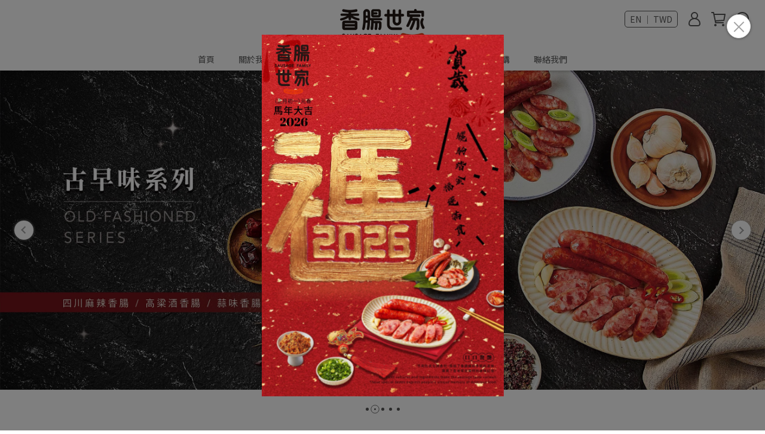

--- FILE ---
content_type: text/html; charset=utf-8
request_url: https://www.sausage.com.tw/en/
body_size: 52681
content:
<!DOCTYPE html>
<html lang="en" style="height:100%;">
  <head>
      <script>
        window.dataLayer = window.dataLayer || [];
      </script>
    <!-- Google Tag Manager -->
            <script>(function(w,d,s,l,i){w[l]=w[l]||[];w[l].push({'gtm.start':
            new Date().getTime(),event:'gtm.js'});var f=d.getElementsByTagName(s)[0],
            j=d.createElement(s),dl=l!='dataLayer'?'&l='+l:'';j.async=true;j.src=
            'https://www.googletagmanager.com/gtm.js?id='+i+dl;f.parentNode.insertBefore(j,f);
            })(window,document,'script','dataLayer','GTM-5PSZN5F');</script>
          <script>var google_tag_manager_id = 'GTM-5PSZN5F';</script>
<!-- End Google Tag Manager -->
      <!-- CYBERBIZ Google Tag Manager -->
      <script>(function(w,d,s,l,i){w[l]=w[l]||[];w[l].push({'gtm.start':
      new Date().getTime(),event:'gtm.js'});var f=d.getElementsByTagName(s)[0],
      j=d.createElement(s),dl=l!='dataLayer'?'&l='+l:'';j.async=true;j.src=
      'https://www.googletagmanager.com/gtm.js?id='+i+dl;f.parentNode.insertBefore(j,f);
      })(window,document,'script','cyb','GTM-TXD9LVJ');</script>
      <!-- End CYBERBIZ Google Tag Manager -->
    
      <script>
        function getUserFromCookie(){
          if(localStorage.customer && localStorage.customer != '{"notLogin":true}'){
            return JSON.parse(localStorage.customer).id;
          }else{
            return "";
          }
        }
        cyb = [{
          'shop': "23014-香腸世家",
          'shop_plan': "enterprise",
          'userId': getUserFromCookie()
        }];
      </script>
    
      <!-- CYBERBIZ Google Tag Manager -->
      <script>(function(w,d,s,l,i){w[l]=w[l]||[];w[l].push({'gtm.start':
      new Date().getTime(),event:'gtm.js'});var f=d.getElementsByTagName(s)[0],
      j=d.createElement(s),dl=l!='dataLayer'?'&l='+l:'';j.async=true;j.src=
      'https://www.googletagmanager.com/gtm.js?id='+i+dl;f.parentNode.insertBefore(j,f);
      })(window,document,'script','cyb','GTM-P7528MQ');</script>
      <!-- End CYBERBIZ Google Tag Manager -->
    
    <meta charset="utf-8">
<meta http-equiv="X-UA-Compatible" content="IE=edge">
<meta name="viewport" content="width=device-width, initial-scale=1">
<link rel="icon" href="//cdn-next.cybassets.com//cdn-next.cybassets.com/media/W1siZiIsIjIzMDE0L2F0dGFjaGVkX3Bob3Rvcy8xNjY3NTQ0ODU3XzQ4WDQ4LmpwZy5qcGVnIl1d.jpeg?convert=false&sha=7e52d3f26df82eeb">
<link rel="apple-touch-icon" href="//cdn-next.cybassets.com//cdn-next.cybassets.com/media/W1siZiIsIjIzMDE0L2F0dGFjaGVkX3Bob3Rvcy8xNjY3NTQ0ODU3XzQ4WDQ4LmpwZy5qcGVnIl1d.jpeg?convert=false&sha=7e52d3f26df82eeb">

<meta property="og:site_name" content="香腸世家" />

<!-- og tag -->

  <meta name="keywords" content="香腸世家,香腸代工,飛魚卵香腸,剝皮辣椒香腸,安德魯紳,批發經銷,分潤業務,推廣業務,香腸代工廠,香腸推薦,香腸批發工廠,香腸供應商,夜市香腸批發,香腸批發價格" />
  <meta name="description" content="為每個鄉鎮打造出不容錯過的味覺風景，和台灣最具在地特色的農漁產品作結合，創造台灣香腸的無限可能。用驚喜的美味，讓世界喜歡台灣香腸。" />
  <meta property="og:title" content="香腸世家 你的口味，我來打造 與您共好，共創榮耀" />
  <meta property="og:description" content="為每個鄉鎮打造出不容錯過的味覺風景，和台灣最具在地特色的農漁產品作結合，創造台灣香腸的無限可能。用驚喜的美味，讓世界喜歡台灣香腸。" />
  <meta property="og:url" content="http://www.sausage.com.tw" />
  <meta property="og:type" content="website" />


<!-- og image -->

  
  <meta property="og:image" content="https://cdn-next.cybassets.com/media/W1siZiIsIjIzMDE0L2F0dGFjaGVkX3Bob3Rvcy8xNjY3NTQ0ODY2XzMwMHgzMDAuanBnLmpwZWciXV0.jpeg?sha=2db775a26a971da0" />
  


<title>
  
    香腸世家 你的口味，我來打造 與您共好，共創榮耀
  
</title>


  <style>
    *:not(input):not(textarea) {
      -webkit-touch-callout:none;
      -webkit-user-select:none;
      -khtml-user-select:none;
      -moz-user-select:none;
      -ms-user-select:none;
      user-select:none;
    }
  </style>

  <script>
    (function () {
      function stopEvent(event) {
        event.preventDefault();
        event.stopPropagation();
      }

      ['dragstart', 'selectstart', 'contextmenu'].forEach(function(event) {
        document.addEventListener(event, stopEvent);
      });
    }
    )();
  </script>


<script src='//cdn-next.cybassets.com/frontend/shop/useSettingsData-0770317faa8a3db5.js' type='text/javascript'></script>



  <script>
    window.setSettingsData({"draggable_sections":{"404":[],"index":["_main_slider_custom","_index_4_blocks","1664862308781","1665131245282","_index_8_blocks","_index_4_blogs","1664862846677","1682068324676_6"],"product":["product_info","product_description","board_comments","related_products"],"collection":[],"category":[],"blog":[],"article":[],"cart":[],"contact":[],"express_delivery":[],"search":[],"combo_product":["combo_product_info","combo_product_desc","board_comments"]},"sections":{"navbar":{"type":"navbar","visible":true,"settings":{"navbar_image_logo_url":"//cdn-next.cybassets.com/media/W1siZiIsIjIzMDE0L2F0dGFjaGVkX3Bob3Rvcy8xNjY0ODY3MDg3X2xvZ28ucG5nLnBuZyJdXQ.png?sha=f088f8bf805114df","navbar_image_logo_tablet_url":"","navbar_image_logo_mobile_url":"","main_nav":"main-menu","slider_primary_linklist":"main-menu","slider_primary_linklist_set_open":true,"nav_show_three_dimension":true,"search_enabled":true,"display_only_index":false,"dict_header_banner_image_url":"/theme_src/i18n_shoestore/default_img/header_banner_image.jpg","dict_header_banner_image_tablet_url":"","dict_header_banner_image_mobile_url":"","dict_header_banner_link":"","display_count_down":true,"navbar_display_style":"displayDefault","menu_display_style":"three_dimension_menu","header_banner_start":"2022-09-20T00:00:00+08:00","header_banner_end":"2022-09-30T15:00:00+08:00","timer_text_color":"#555555","timer_bg_color":"#ffffff","navbar_background_transparent":false,"header_banner_image_alt":"香腸世家","header_logo_image_alt":"香腸世家","link_menu_enabled":false,"link_menu":"undefined","display_banner_type":"imageBanner","header_banner_simple_text_size":"12","header_banner_simple_text_color":"#ffffff","header_banner_simple_bg":"#000000","logo_height":""},"custom_name":"導覽列"},"footer":{"type":"footer","visible":true,"settings":{"footer_link":"footer","display_facebook":true,"shop_facebook":"https://www.facebook.com/AndrewsonsausageTaiwanSausage/","display_instagram":false,"shop_instagram":"https://www.instagram.com/?hl=zh-tw","display_line":true,"shop_line":"https://liff.line.me/1645278921-kWRPP32q/?accountId=ene5214x","display_youtube":true,"shop_youtube":"https://www.youtube.com/channel/UCWIxzO5OGuy0JNN0zX3hlvw/featured","footer_link_arrangement":"display_x"},"block_order":["default_link_list","default_contact_info","1663147481141","1694416818799_2"],"blocks":{"default_link_list":{"type":"link_list_setting","custom_name":"選單","thumbnail":"list","draggable":true,"visible":true,"settings":{"footer_link":"footer","dict_link_list_block_title":"會員專區"}},"default_contact_info":{"type":"contact_info_setting","custom_name":"聯絡資訊","thumbnail":"contactInfo","draggable":true,"visible":true,"settings":{"display_phone":true,"display_fax_number":false,"shop_fax_number":"08-7073009","display_shop_email":true,"display_shop_address":true,"display_office_time":true,"shop_office_time":"10:00-17:00","dict_contact_info_block_title":"聯絡資訊","dict_phone_number":"07-3392875","dict_shop_email":"t.660128@gmail.com","dict_shop_address":"高雄市苓雅區三多三路222-1號","dict_shop_fax_number":"","display_tax_id":false,"dict_tax_id":"70419324"}},"1663147481141":{"type":"rich_text_editor_setting","custom_name":"自訂文字","visible":true,"settings":{"dict_rich_text_title":"公司資訊","dict_rich_text_content":"\u003cp\u003e安德魯紳有限公司\u003c/p\u003e\n\u003cp\u003e\u003c/p\u003e\n"}},"1694416818799_2":{"type":"rich_text_editor_setting","custom_name":"自訂文字","visible":true,"settings":{"dict_rich_text_title":"統一編號","dict_rich_text_content":"\u003cp\u003e70419324\u003c/p\u003e\n"}}},"custom_name":"頁腳"},"_main_slider_custom":{"type":"_main_slider_custom","visible":true,"blocks":{"display_main_slider_item_1":{"type":"image","visible":true,"settings":{"dict_link":"/collections/創意系列","dict_image_url":"//cdn-next.cybassets.com/media/W1siZiIsIjIzMDE0L2F0dGFjaGVkX3Bob3Rvcy8xNjY2OTI2OTAyX0JBTk5FUi0wMi5qcGcuanBlZyJdXQ.jpeg?sha=d72a43ea4bb49721","dict_tablet_image_url":"//cdn-next.cybassets.com/media/W1siZiIsIjIzMDE0L2F0dGFjaGVkX3Bob3Rvcy8xNjg1NjczMjYxX-euoee2suaJi-apny0zLmpwZy5qcGVnIl1d.jpeg?sha=07eb97c15f613985","dict_mobile_image_url":"//cdn-next.cybassets.com/media/W1siZiIsIjIzMDE0L2F0dGFjaGVkX3Bob3Rvcy8xNjg1NjczMjYxX-euoee2suaJi-apny0zLmpwZy5qcGVnIl1d.jpeg?sha=07eb97c15f613985","main_slider_image_alt":"創意香腸","slide_contents_display":"left","slide_btn_link":"","slide_title_color":"#000000","slide_content_color":"#000000","slide_btn_bg_color":"#000000","slide_btn_text_color":"#ffffff","dict_slide_btn_link":""},"custom_name":"素材"},"display_main_slider_item_2":{"type":"image","visible":true,"settings":{"dict_link":"/collections/古早味系列","dict_image_url":"//cdn-next.cybassets.com/media/W1siZiIsIjIzMDE0L2F0dGFjaGVkX3Bob3Rvcy8xNjY2OTM3NjU5X0JBTk5FUi0wMy5qcGcuanBlZyJdXQ.jpeg?sha=05d9418cf87aa63d","dict_tablet_image_url":"//cdn-next.cybassets.com/media/W1siZiIsIjIzMDE0L2F0dGFjaGVkX3Bob3Rvcy8xNjg1NjczMzQ4X-euoee2suaJi-apny0yLmpwZy5qcGVnIl1d.jpeg?sha=5f4d1c93a2d879d7","dict_mobile_image_url":"//cdn-next.cybassets.com/media/W1siZiIsIjIzMDE0L2F0dGFjaGVkX3Bob3Rvcy8xNjg1NjczMzQ4X-euoee2suaJi-apny0yLmpwZy5qcGVnIl1d.jpeg?sha=5f4d1c93a2d879d7","main_slider_image_alt":"古早味香腸系列","slide_contents_display":"left","slide_btn_link":"","slide_title_color":"#000000","slide_content_color":"#000000","slide_btn_bg_color":"#000000","slide_btn_text_color":"#ffffff","dict_slide_btn_link":""},"custom_name":"素材"},"display_main_slider_item_3":{"type":"image","visible":true,"settings":{"dict_link":"/collections/頂級香腸","dict_image_url":"//cdn-next.cybassets.com/media/W1siZiIsIjIzMDE0L2F0dGFjaGVkX3Bob3Rvcy8xNjY2OTM3NjUxX0JBTk5FUl_lt6XkvZzljYDln58gMS5qcGcuanBlZyJdXQ.jpeg?sha=0daa15590460dbb7","dict_tablet_image_url":"//cdn-next.cybassets.com/media/W1siZiIsIjIzMDE0L2F0dGFjaGVkX3Bob3Rvcy8xNjg1NjcyODk3X-euoee2suaJi-apny0xLmpwZy5qcGVnIl1d.jpeg?sha=a1825fc256d631b8","dict_mobile_image_url":"//cdn-next.cybassets.com/media/W1siZiIsIjIzMDE0L2F0dGFjaGVkX3Bob3Rvcy8xNjg1NjcyODk3X-euoee2suaJi-apny0xLmpwZy5qcGVnIl1d.jpeg?sha=a1825fc256d631b8","main_slider_image_alt":"頂級香腸系列","slide_contents_display":"left","slide_btn_link":"","slide_title_color":"#000000","slide_content_color":"#000000","slide_btn_bg_color":"#000000","slide_btn_text_color":"#ffffff","dict_slide_btn_link":""},"custom_name":"素材"},"display_main_slider_item_4":{"type":"image","visible":true,"settings":{"dict_link":"","dict_image_url":"","dict_tablet_image_url":"","dict_mobile_image_url":""},"custom_name":"素材"},"display_main_slider_item_5":{"type":"image","visible":true,"settings":{"dict_link":"","dict_image_url":"","dict_tablet_image_url":"","dict_mobile_image_url":""},"custom_name":"素材"},"1671785541034_0":{"type":"image","custom_name":"素材","visible":true,"settings":{"dict_image_url":"//cdn-next.cybassets.com/media/W1siZiIsIjIzMDE0L2F0dGFjaGVkX3Bob3Rvcy8xNjcxNzg1NTk2X-WFrOWRikJBTk5FUumbu-iFpueJiC0wMS5qcGcuanBlZyJdXQ.jpeg?sha=b4738bb01b3377a9","dict_tablet_image_url":"//cdn-next.cybassets.com/media/W1siZiIsIjIzMDE0L2F0dGFjaGVkX3Bob3Rvcy8xNjcxNzg1NjExX-WFrOWRikJBTk5FUuaJi-apn-eJiC0wMS5qcGcuanBlZyJdXQ.jpeg?sha=a33d1773f55ef950","dict_mobile_image_url":"//cdn-next.cybassets.com/media/W1siZiIsIjIzMDE0L2F0dGFjaGVkX3Bob3Rvcy8xNjcxNzg1NjExX-WFrOWRikJBTk5FUuaJi-apn-eJiC0wMS5qcGcuanBlZyJdXQ.jpeg?sha=a33d1773f55ef950","dict_link":""}},"1672913951988_0":{"type":"image","custom_name":"素材","visible":true,"settings":{"dict_image_url":"//cdn-next.cybassets.com/media/W1siZiIsIjIzMDE0L2F0dGFjaGVkX3Bob3Rvcy8xNjcyOTEzOTg4X-mBjuW5tEJBTk5FUumbu-iFpueJiC0wMS5qcGcuanBlZyJdXQ.jpeg?sha=0bd2daca1f7b3aa6","dict_tablet_image_url":"//cdn-next.cybassets.com/media/W1siZiIsIjIzMDE0L2F0dGFjaGVkX3Bob3Rvcy8xNjcyOTE0MDE0X-mBjuW5tEJBTk5FUuaJi-apn-eJiC0wMS5qcGcuanBlZyJdXQ.jpeg?sha=eb660b77959d4656","dict_mobile_image_url":"//cdn-next.cybassets.com/media/W1siZiIsIjIzMDE0L2F0dGFjaGVkX3Bob3Rvcy8xNjcyOTE0MDE0X-mBjuW5tEJBTk5FUuaJi-apn-eJiC0wMS5qcGcuanBlZyJdXQ.jpeg?sha=eb660b77959d4656","dict_link":""}},"1682067970057_0":{"type":"image","custom_name":"素材","visible":true,"settings":{"dict_image_url":"//cdn-next.cybassets.com/media/W1siZiIsIjIzMDE0L2F0dGFjaGVkX3Bob3Rvcy8xNjgyMDY4MDUzX0JBTk5FUumbu-iFpueJiF_lt6XkvZzljYDln58gMS5qcGcuanBlZyJdXQ.jpeg?sha=a110219e8f5cdba7","dict_tablet_image_url":"//cdn-next.cybassets.com/media/W1siZiIsIjIzMDE0L2F0dGFjaGVkX3Bob3Rvcy8xNjgyMDY4MDUzX0JBTk5FUumbu-iFpueJiF_lt6XkvZzljYDln58gMS5qcGcuanBlZyJdXQ.jpeg?sha=a110219e8f5cdba7","dict_mobile_image_url":"//cdn-next.cybassets.com/media/W1siZiIsIjIzMDE0L2F0dGFjaGVkX3Bob3Rvcy8xNjgyMDY4MTIzX0JBTk5FUuaJi-apn-eJiC0wMS5qcGcuanBlZyJdXQ.jpeg?sha=2edff7b5098237a9","dict_link":"/contact","main_slider_image_alt":"誠徵分潤業務代表"}},"1683529239418_0":{"type":"image","custom_name":"素材","visible":true,"settings":{"dict_image_url":"//cdn-next.cybassets.com/media/W1siZiIsIjIzMDE0L2F0dGFjaGVkX3Bob3Rvcy8xNjkyMzQ5NDQwX-eFjuWmruiKseWumOe2suekuuaEj-Wcli5qcGcuanBlZyJdXQ.jpeg?sha=9a73c2218c27a740","dict_tablet_image_url":"//cdn-next.cybassets.com/media/W1siZiIsIjIzMDE0L2F0dGFjaGVkX3Bob3Rvcy8xNjkyNTg2ODQ3X-eFjuWmruiKseebtOeri-W8j-aEj-Wcli5qcGcuanBlZyJdXQ.jpeg?sha=b10b60600d7e5bd7","dict_mobile_image_url":"//cdn-next.cybassets.com/media/W1siZiIsIjIzMDE0L2F0dGFjaGVkX3Bob3Rvcy8xNjkyNTg2ODQ3X-eFjuWmruiKseebtOeri-W8j-aEj-Wcli5qcGcuanBlZyJdXQ.jpeg?sha=b10b60600d7e5bd7","dict_link":"/products/471-084126-239-5","main_slider_image_alt":"煎妮花Ｘ香腸世家 中秋聯名禮盒","slide_contents_display":"left","slide_btn_link":"","slide_title_color":"#000000","slide_content_color":"#000000","slide_btn_bg_color":"#000000","slide_btn_text_color":"#ffffff","dict_slide_btn_link":""}},"1693385199372_0":{"type":"image","custom_name":"素材","visible":true,"settings":{"dict_image_url":"//cdn-next.cybassets.com/media/W1siZiIsIjIzMDE0L2F0dGFjaGVkX3Bob3Rvcy8xNjkzMzg1MjEzX-acquagh-mimC0xLmpwZy5qcGVnIl1d.jpeg?sha=34b84f42b0c131b3","dict_tablet_image_url":"//cdn-next.cybassets.com/media/W1siZiIsIjIzMDE0L2F0dGFjaGVkX3Bob3Rvcy8xNjkzMzg1MjU5X-acquagh-mimC0yLmpwZy5qcGVnIl1d.jpeg?sha=d62a9ea2968ed1f3","dict_mobile_image_url":"//cdn-next.cybassets.com/media/W1siZiIsIjIzMDE0L2F0dGFjaGVkX3Bob3Rvcy8xNjkzMzg1MjU5X-acquagh-mimC0yLmpwZy5qcGVnIl1d.jpeg?sha=d62a9ea2968ed1f3","dict_link":""}},"1694586782513_0":{"type":"image","custom_name":"素材","visible":true,"settings":{"dict_image_url":"//cdn-next.cybassets.com/media/W1siZiIsIjIzMDE0L2F0dGFjaGVkX3Bob3Rvcy8xNjk0NTg3MTEzXzIwMjPkuK3np4stMi5qcGcuanBlZyJdXQ.jpeg?sha=ee2b3605abd91386","dict_tablet_image_url":"//cdn-next.cybassets.com/media/W1siZiIsIjIzMDE0L2F0dGFjaGVkX3Bob3Rvcy8xNjk0NTg3MTEzXzIwMjPkuK3np4suanBnLmpwZWciXV0.jpeg?sha=4b81178cf2a6aac1","dict_mobile_image_url":"//cdn-next.cybassets.com/media/W1siZiIsIjIzMDE0L2F0dGFjaGVkX3Bob3Rvcy8xNjk0NTg3MTEzXzIwMjPkuK3np4suanBnLmpwZWciXV0.jpeg?sha=4b81178cf2a6aac1","dict_link":"/products/471-084126-222-7","main_slider_image_alt":"香檬馬告"}},"1699236886583_0":{"type":"image","custom_name":"素材","visible":true,"settings":{"dict_image_url":"//cdn-next.cybassets.com/media/W1siZiIsIjIzMDE0L2F0dGFjaGVkX3Bob3Rvcy8xNjk5MjM2NzY5X-WFrOWRii0xLmpwZy5qcGVnIl1d.jpeg?sha=45e087b1a44dfafd","dict_tablet_image_url":"//cdn-next.cybassets.com/media/W1siZiIsIjIzMDE0L2F0dGFjaGVkX3Bob3Rvcy8xNjk5MjM2Nzg0X-WFrOWRii0yLmpwZy5qcGVnIl1d.jpeg?sha=e17e8fab238edcc8","dict_mobile_image_url":"//cdn-next.cybassets.com/media/W1siZiIsIjIzMDE0L2F0dGFjaGVkX3Bob3Rvcy8xNjk5MjM2Nzk5X-WFrOWRii0zLmpwZy5qcGVnIl1d.jpeg?sha=abdacb7c43d67afb","dict_link":""}},"1699929403928_0":{"type":"image","custom_name":"素材","visible":true,"settings":{"dict_image_url":"//cdn-next.cybassets.com/media/W1siZiIsIjIzMDE0L2F0dGFjaGVkX3Bob3Rvcy8xNjk5OTI5NDI0XzIwMjPpo5_lk4HmmqjoqK3lgpnlsZXpgoDoq4vlh73lrpjntrIuanBnLmpwZWciXV0.jpeg?sha=58bbdc3e2fcf299b","dict_tablet_image_url":"//cdn-next.cybassets.com/media/W1siZiIsIjIzMDE0L2F0dGFjaGVkX3Bob3Rvcy8xNjk5OTI5NDg4XzIwMjPpo5_lk4HmmqjoqK3lgpnlsZXpgoDoq4vlh73lrpguanBnLmpwZWciXV0.jpeg?sha=51f4fa602c53a7b4","dict_mobile_image_url":"//cdn-next.cybassets.com/media/W1siZiIsIjIzMDE0L2F0dGFjaGVkX3Bob3Rvcy8xNjk5OTI5NDg4XzIwMjPpo5_lk4HmmqjoqK3lgpnlsZXpgoDoq4vlh73lrpguanBnLmpwZWciXV0.jpeg?sha=51f4fa602c53a7b4","dict_link":"https://www.chanchao.com.tw/visitorInvitation/?code=37c264f8d5715dbe863a39a25ecd6118"}},"1704680089660_0":{"type":"image","custom_name":"素材","visible":false,"settings":{"dict_image_url":"//cdn-next.cybassets.com/media/W1siZiIsIjIzMDE0L2F0dGFjaGVkX3Bob3Rvcy8xNzI0NzQyNzY0X-eUu-advyAxLTEwMC5qcGcuanBlZyJdXQ.jpeg?sha=62d82ebd24926bf3","dict_tablet_image_url":"//cdn-next.cybassets.com/media/W1siZiIsIjIzMDE0L2F0dGFjaGVkX3Bob3Rvcy8xNzI0NzQyODU2X-eUu-advyAyLTEwMC5qcGcuanBlZyJdXQ.jpeg?sha=74e1e2ef0f9ba141","dict_mobile_image_url":"//cdn-next.cybassets.com/media/W1siZiIsIjIzMDE0L2F0dGFjaGVkX3Bob3Rvcy8xNzI0NzQyODU2X-eUu-advyAyLTEwMC5qcGcuanBlZyJdXQ.jpeg?sha=74e1e2ef0f9ba141","dict_link":"https://www.taiwantradeshows.com.tw/zh_TW/login/n/index.html?syid=FD2024\u0026source=[base64]\u0026type=visitor","main_slider_image_alt":"物流公告","slide_contents_display":"left","slide_btn_link":"","slide_title_color":"#000000","slide_content_color":"#000000","slide_btn_bg_color":"#000000","slide_btn_text_color":"#ffffff","dict_slide_btn_link":""}},"1724744388121_0":{"type":"image","custom_name":"素材","visible":false,"settings":{"dict_image_url":"//cdn-next.cybassets.com/media/W1siZiIsIjIzMDE0L2F0dGFjaGVkX3Bob3Rvcy8xNzMwNzc0NDg1X-mCgOiri-WHve-8pO-8rS0yLmpwZy5qcGVnIl1d.jpeg?sha=51b8a9191e629db7","dict_tablet_image_url":"//cdn-next.cybassets.com/media/W1siZiIsIjIzMDE0L2F0dGFjaGVkX3Bob3Rvcy8xNzMwNzc0NTMzX-mCgOiri-WHve-8pO-8rS0xLmpwZy5qcGVnIl1d.jpeg?sha=780b70b9b94416b4","dict_mobile_image_url":"//cdn-next.cybassets.com/media/W1siZiIsIjIzMDE0L2F0dGFjaGVkX3Bob3Rvcy8xNzMwNzc0NTMzX-mCgOiri-WHve-8pO-8rS0xLmpwZy5qcGVnIl1d.jpeg?sha=780b70b9b94416b4","dict_link":"https://www.chanchao.com.tw/invitation/index.asp?id=DFPE2024\u0026c=DFPE24PMAX\u0026gad_source=1\u0026gclid=Cj0KCQiA_qG5BhDTARIsAA0UHSKhHgo_8vI_Vp9HI_fetCMbs74L8XM5LUeDQ02F5JiVOmsFK1Vhn5saAonOEALw_wcB","slide_contents_display":"right","slide_btn_link":"https://www.chanchao.com.tw/visitorInvitation/?code=9fd394bbff2443cdd9fa49a3c8d797b4","slide_title_color":"#f68422","slide_content_color":"#000000","slide_btn_bg_color":"#f36060","slide_btn_text_color":"#ffffff","link_open_in_new_tab":true,"main_slider_image_alt":"2024 台灣國際食品暨設備展","slide_title_text":"2024 台灣國際食品暨設備展","slide_content_text":"","slide_btn_text":"免費入場券申請","slide_btn_link_open_in_new_tab":true,"dict_slide_title_text":"2024 台灣國際食品暨設備展","dict_slide_content_text":"","dict_slide_btn_text":"免費入場券申請","dict_slide_btn_link":"https://www.chanchao.com.tw/visitorInvitation/?code=9fd394bbff2443cdd9fa49a3c8d797b4"}},"1732326301962_0":{"type":"image","custom_name":"素材","visible":true,"settings":{"dict_image_url":"//cdn-next.cybassets.com/media/W1siZiIsIjIzMDE0L2F0dGFjaGVkX3Bob3Rvcy8xNzMyMzI2MzIwX-aIquWcliAyMDI0LTExLTIyIOS4iuWNiDExLjUxLjQ4LmpwZy5qcGVnIl1d.jpeg?sha=a9d8f2b10c2b2693","dict_tablet_image_url":"//cdn-next.cybassets.com/media/W1siZiIsIjIzMDE0L2F0dGFjaGVkX3Bob3Rvcy8xNzMyMzI2MzIwX-aIquWcliAyMDI0LTExLTIyIOS4iuWNiDExLjUxLjQ4LmpwZy5qcGVnIl1d.jpeg?sha=a9d8f2b10c2b2693","dict_mobile_image_url":"//cdn-next.cybassets.com/media/W1siZiIsIjIzMDE0L2F0dGFjaGVkX3Bob3Rvcy8xNzMyMzI2MzIwX-aIquWcliAyMDI0LTExLTIyIOS4iuWNiDExLjUxLjQ4LmpwZy5qcGVnIl1d.jpeg?sha=a9d8f2b10c2b2693","dict_link":"https://dot-comm.info/products/taiwan-sausage","link_open_in_new_tab":true,"main_slider_image_alt":"","slide_contents_display":"right","slide_title_text":"","slide_btn_link":"https://dot-comm.info/products/taiwan-sausage","slide_title_color":"#000000","slide_content_color":"#000000","slide_btn_bg_color":"#ff0000","slide_btn_text_color":"#ffffff","slide_btn_text":"日本線上購物連結","slide_btn_link_open_in_new_tab":true,"dict_slide_title_text":"","dict_slide_btn_text":"日本線上購物連結","dict_slide_btn_link":"https://dot-comm.info/products/taiwan-sausage"}},"1735540638616_0":{"type":"image","custom_name":"素材","visible":true,"settings":{"dict_image_url":"//cdn.cybassets.com/media/W1siZiIsIjIzMDE0L2F0dGFjaGVkX3Bob3Rvcy8xNzQzNDczMzI0X-WumOe2suWFrOWRii0xMDAuanBnLmpwZWciXV0.jpeg?sha=cd10312d0ec545d3","dict_tablet_image_url":"","dict_mobile_image_url":"","dict_link":"","slide_contents_display":"left","slide_btn_link":"","slide_title_color":"#000000","slide_content_color":"#000000","slide_btn_bg_color":"#000000","slide_btn_text_color":"#ffffff","dict_slide_btn_link":"","main_slider_image_alt":"智販機試吃活動"}},"1735633253700_0":{"type":"image","custom_name":"素材","visible":false,"settings":{"dict_image_url":"//cdn-next.cybassets.com/media/W1siZiIsIjIzMDE0L2F0dGFjaGVkX3Bob3Rvcy8xNzM1NjM0ODU0XzIwMjXmmKXnr4Dnibnos6MtMS5qcGcuanBlZyJdXQ.jpeg?sha=62d657f336eb6677","dict_tablet_image_url":"//cdn-next.cybassets.com/media/W1siZiIsIjIzMDE0L2F0dGFjaGVkX3Bob3Rvcy8xNzM1NjM0OTIzXzIwMjXmmKXnr4Dnibnos6MtMi5qcGcuanBlZyJdXQ.jpeg?sha=6f3f0e89aa141275","dict_mobile_image_url":"//cdn-next.cybassets.com/media/W1siZiIsIjIzMDE0L2F0dGFjaGVkX3Bob3Rvcy8xNzM1NjM0OTIzXzIwMjXmmKXnr4Dnibnos6MtMi5qcGcuanBlZyJdXQ.jpeg?sha=6f3f0e89aa141275","dict_link":"/products/471-084126-239-5","link_open_in_new_tab":true,"slide_contents_display":"left","slide_btn_link":"","slide_title_color":"#000000","slide_content_color":"#000000","slide_btn_bg_color":"#000000","slide_btn_text_color":"#ffffff","dict_slide_btn_link":""}},"1735961344402_0":{"type":"image","custom_name":"素材","visible":false,"settings":{"dict_image_url":"//cdn-next.cybassets.com/media/W1siZiIsIjIzMDE0L2F0dGFjaGVkX3Bob3Rvcy8xNzI0NzQ0ODIwX-eUu-advyAxLTEwMC5qcGcuanBlZyJdXQ.jpeg?sha=ad20c3d84bbbb1ad","dict_tablet_image_url":"//cdn-next.cybassets.com/media/W1siZiIsIjIzMDE0L2F0dGFjaGVkX3Bob3Rvcy8xNzI0NzQ0ODk2XzIwMjTkuK3np4suanBnLmpwZWciXV0.jpeg?sha=faee9a9f28859609","dict_mobile_image_url":"//cdn-next.cybassets.com/media/W1siZiIsIjIzMDE0L2F0dGFjaGVkX3Bob3Rvcy8xNzI0NzQ0ODk2XzIwMjTkuK3np4suanBnLmpwZWciXV0.jpeg?sha=faee9a9f28859609","dict_link":"https://www.taiwantradeshows.com.tw/zh_TW/member-apply-FD2025-register-status/index.html","slide_contents_display":"left","slide_btn_link":"","slide_title_color":"#000000","slide_content_color":"#000000","slide_btn_bg_color":"#000000","slide_btn_text_color":"#ffffff","dict_slide_btn_link":"","link_open_in_new_tab":true,"main_slider_image_alt":"2025中秋節"}},"1749708771642_0":{"type":"image","custom_name":"素材","visible":true,"settings":{"dict_image_url":"//cdn-next.cybassets.com/media/W1siZiIsIjIzMDE0L2F0dGFjaGVkX3Bob3Rvcy8xNzYxMjAyOTQwXzIwMjXmvLLlg7nlhazlkYotNTAuanBnLmpwZWciXV0.jpeg?sha=05b29d4d3325c211","dict_tablet_image_url":"//cdn-next.cybassets.com/media/W1siZiIsIjIzMDE0L2F0dGFjaGVkX3Bob3Rvcy8xNzYxMjAzMjQ1XzIwMjXmvLLlg7nlhazlkYpfMS0yMC5wbmcucG5nIl1d.png?sha=28c8534556cb7045","dict_mobile_image_url":"//cdn-next.cybassets.com/media/W1siZiIsIjIzMDE0L2F0dGFjaGVkX3Bob3Rvcy8xNzYxMjAzMjQ1XzIwMjXmvLLlg7nlhazlkYpfMS0yMC5wbmcucG5nIl1d.png?sha=28c8534556cb7045","dict_link":"","slide_contents_display":"left","dict_slide_btn_link":"","slide_title_color":"#000000","slide_content_color":"#000000","slide_btn_bg_color":"#000000","slide_btn_text_color":"#ffffff"}},"1765786762394_0":{"type":"image","custom_name":"素材","visible":true,"settings":{"dict_image_url":"//cdn-next.cybassets.com/media/W1siZiIsIjIzMDE0L2F0dGFjaGVkX3Bob3Rvcy8xNzY1Nzg2OTU2X-eUu-advyAxQDJ4LTEwMC5qcGcuanBlZyJdXQ.jpeg?sha=ad8cdba6c7c17b97","dict_tablet_image_url":"//cdn-next.cybassets.com/media/W1siZiIsIjIzMDE0L2F0dGFjaGVkX3Bob3Rvcy8xNzY1Nzg2OTU2X-eUu-advyAyQDJ4LTEwMC5qcGcuanBlZyJdXQ.jpeg?sha=7a97c88e8d92f0f6","dict_mobile_image_url":"//cdn-next.cybassets.com/media/W1siZiIsIjIzMDE0L2F0dGFjaGVkX3Bob3Rvcy8xNzY1Nzg2OTU2X-eUu-advyAyQDJ4LTEwMC5qcGcuanBlZyJdXQ.jpeg?sha=7a97c88e8d92f0f6","dict_link":"","slide_contents_display":"left","dict_slide_btn_link":"","slide_title_color":"#000000","slide_content_color":"#000000","slide_btn_bg_color":"#000000","slide_btn_text_color":"#ffffff"}}},"block_order":["display_main_slider_item_1","display_main_slider_item_2","display_main_slider_item_3","1735633253700_0","1735961344402_0","1749708771642_0","1765786762394_0"],"settings":{"margin_x":"0","margin_bottom":"0","mobile_margin_x":"0","mobile_margin_bottom":"0","swiper_delay":"3","image_number":"1","image_space":"12","mobile_image_number":"1","mobile_image_space":"8","transition_speed":"0.3"},"custom_name":"輪播素材"},"_index_product_banner":{"type":"_index_product_banner","visible":true,"settings":{"dict_link":"","dict_image_url":"/theme_src/i18n_shoestore/default_img/index_product_banner_1_lg.jpg","dict_tablet_image_url":"//cdn-next.cybassets.com/media/W1siZiIsIjIzMDE0L2F0dGFjaGVkX3Bob3Rvcy8xNzYxMjEwNTYxXzE3NjEyMDIwMDM3NjQuanBnLmpwZWciXV0.jpeg?sha=7fc09be8fb274376","dict_mobile_image_url":"//cdn-next.cybassets.com/media/W1siZiIsIjIzMDE0L2F0dGFjaGVkX3Bob3Rvcy8xNzYxMjEwNTYxXzE3NjEyMDIwMDM3NjQuanBnLmpwZWciXV0.jpeg?sha=7fc09be8fb274376","cta_btn_display_style":"bottomPosition","cta_btn_text":"了解更多","cta_btn_bg_color":"#555555","cta_btn_text_color":"#ffffff","margin_x":"0","margin_bottom":"100","mobile_margin_x":"0","mobile_margin_bottom":"100","display_cta_btn":true,"product_banner_image_alt":"香腸"},"custom_name":"橫幅廣告"},"_index_8_blocks":{"type":"_index_8_blocks","visible":true,"settings":{"dict_title":"新品上市","collection_handle":"首頁熱銷產品","limit":"16","margin_x":"375","old_container_setting":false,"margin_bottom":"100","mobile_margin_x":"50","mobile_margin_bottom":"50","product_display":"displayPartial","product_arrangement":"2","product_alignment":"midPosition","product_text_align":"center","product_column_for_pc":"4","product_column_for_mobile":"2","product_card_hover_effect":"button"},"custom_name":"熱銷商品"},"_index_4_blogs":{"type":"_index_4_blogs","visible":true,"blocks":{"index_4_blogs_1":{"type":"blog","visible":true,"settings":{"blog_handle":"好康優惠"},"custom_name":"部落格"},"index_4_blogs_2":{"type":"blog","visible":true,"settings":{"blog_handle":"報導"},"custom_name":"部落格"},"index_4_blogs_3":{"type":"blog","visible":false,"settings":{"blog_handle":"好康優惠"},"custom_name":"部落格"},"index_4_blogs_4":{"type":"blog","visible":false,"settings":{"blog_handle":"news"},"custom_name":"部落格"}},"block_order":["index_4_blogs_2","index_4_blogs_1","index_4_blogs_3","index_4_blogs_4"],"settings":{"dict_title":"更多資訊","margin_x":"0","margin_bottom":"0","mobile_margin_x":"50","mobile_margin_bottom":"30","article_columns":"4"},"custom_name":"更多資訊"},"_index_4_blocks":{"type":"_index_4_blocks","visible":true,"blocks":{"display_index_4_block_1":{"type":"image","visible":true,"settings":{"title":"","dict_link":"","dict_image_url":"//cdn-next.cybassets.com/media/W1siZiIsIjIzMDE0L2F0dGFjaGVkX3Bob3Rvcy8xNjk3MDA1MjUzX-e2suermembu-iFpueJiC0xLmpwZy5qcGVnIl1d.jpeg?sha=2f83ed36199bbd40","dict_tablet_image_url":"//cdn-next.cybassets.com/media/W1siZiIsIjIzMDE0L2F0dGFjaGVkX3Bob3Rvcy8xNjk3MDA0MDYxX-e2suermeaJi-apn-eJiC0xLmpwZy5qcGVnIl1d.jpeg?sha=2fd2dfac17d2971a","dict_mobile_image_url":"//cdn-next.cybassets.com/media/W1siZiIsIjIzMDE0L2F0dGFjaGVkX3Bob3Rvcy8xNjk3MDA0MDYxX-e2suermeaJi-apn-eJiC0xLmpwZy5qcGVnIl1d.jpeg?sha=2fd2dfac17d2971a","custom_block_image_alt":"您的口味，我來打造       與您共好，共創榮耀","dict_image_description":""},"custom_name":"圖片"}},"block_order":["display_index_4_block_1"],"custom_name":"介紹","settings":{"margin_x":"0","margin_bottom":"0","mobile_margin_x":"0","mobile_margin_bottom":"0","mobile_columns":1,"margin_block":"10","mobile_margin_block":"10"}},"express_delivery_index_4_blocks":{"type":"_index_4_blocks","visible":false,"blocks":{"express_delivery_display_index_4_block_1":{"type":"image","visible":true,"settings":{"title":"","dict_link":"","dict_image_url":"/theme_src/i18n_shoestore/default_img/index_4_blocks_1.jpg","dict_tablet_image_url":"","dict_mobile_image_url":""}}},"block_order":["express_delivery_display_index_4_block_1"]},"custom_text":{"type":"custom_text","visible":true,"settings":{}},"blog":{"type":"blog","visible":true,"settings":{"article_limit_in_blog_page":"12"},"custom_name":"部落格設定"},"article":{"type":"article","visible":true,"settings":{"display_blog_menu":true,"dict_blog_tags_title":"Article Category","blog_latest_post_limit":"10"},"custom_name":"部落格文章設定"},"category":{"type":"category","visible":true,"settings":{"category_sidebar_set_open":true,"category_product_block_limit":"12","category_product_swiper_item_limit":"18","category_product_item_limit":"30"},"custom_name":"商品進階分類頁設定"},"shop_setting":{"type":"shop_setting","visible":true,"settings":{"favicon_image_url":"//cdn-next.cybassets.com/media/W1siZiIsIjIzMDE0L2F0dGFjaGVkX3Bob3Rvcy8xNjY3NTQ0ODU3XzQ4WDQ4LmpwZy5qcGVnIl1d.jpeg?sha=7e52d3f26df82eeb","og_image_url":"//cdn-next.cybassets.com/media/W1siZiIsIjIzMDE0L2F0dGFjaGVkX3Bob3Rvcy8xNjY3NTQ0ODY2XzMwMHgzMDAuanBnLmpwZWciXV0.jpeg?sha=2db775a26a971da0","shop_title":"你的口味，我來打造 與您共好，共創榮耀","shop_description":"為每個鄉鎮打造出不容錯過的味覺風景，和台灣最具在地特色的農漁產品作結合，創造台灣香腸的無限可能。用驚喜的美味，讓世界喜歡台灣香腸。","shop_keywords":"香腸世家,香腸代工,飛魚卵香腸,剝皮辣椒香腸,安德魯紳,批發經銷,分潤業務,推廣業務,香腸代工廠,香腸推薦,香腸批發工廠,香腸供應商,夜市香腸批發,香腸批發價格","prevent_right_click":true},"custom_name":"全站設定"},"color_settings":{"type":"color_settings","visible":true,"settings":{"button_color":"#000000","button_text_color":"#FFFFFF","accent_color":"#2B2B6E","heading_color":"#565656","text_color":"#9A9EA2","price_color":"#C39D6F","discount_price_color":"#C39D6F","theme_bg_color":"#FFFFFF","product_border_color":"#E2E2E2","nav_logo_bg_color":"#ffffff","nav_menu_bg_color":"#ffffff","nav_menu_text_color":"#565656","nav_menu_icon_color":"#565656","footer_bg_color":"#000000","footer_text_color":"#FFFFFF","checkout_button_color":"#000000","checkout_accent_color":"#2b2b6e","tips_text_color":"#0C5460"},"custom_name":"顏色設定"},"popup":{"type":"popup","visible":true,"blocks":{"popup_block_1":{"type":"image","visible":false,"settings":{"dict_image_url":"//cdn-next.cybassets.com/media/W1siZiIsIjIzMDE0L2F0dGFjaGVkX3Bob3Rvcy8xNjcxNzkyMzgzX-W9iOWHuuW7o-WRil_lroXphY1f5bel5L2c5Y2A5Z-fIDEuanBnLmpwZWciXV0.jpeg?sha=6f95c9faecda85ae","dict_tablet_image_url":"","dict_mobile_image_url":"","dict_link":"/","icon_size":"small"},"custom_name":"圖片"},"1694243856011_2":{"type":"game","custom_name":"互動遊戲","visible":true,"settings":{"dict_game_handle":"4576"}},"1699236551737_0":{"type":"image","custom_name":"圖片","visible":false,"settings":{"dict_image_url":"//cdn-next.cybassets.com/media/W1siZiIsIjIzMDE0L2F0dGFjaGVkX3Bob3Rvcy8xNzE4MTAxMzEzX-i2heWAvOemj-iii1_lia_mnKwuanBnLmpwZWciXV0.jpeg?sha=76a80ce8eb09ea79","dict_tablet_image_url":"//cdn-next.cybassets.com/media/W1siZiIsIjIzMDE0L2F0dGFjaGVkX3Bob3Rvcy8xNzE4MTAxMzMxX-i2heWAvOemj-iiiy0xNy5qcGcuanBlZyJdXQ.jpeg?sha=3406b9b4858f009c","dict_mobile_image_url":"//cdn-next.cybassets.com/media/W1siZiIsIjIzMDE0L2F0dGFjaGVkX3Bob3Rvcy8xNzE4MTAxMzMxX-i2heWAvOemj-iiiy0xNy5qcGcuanBlZyJdXQ.jpeg?sha=3406b9b4858f009c","icon_size":"large","dict_icon_image_url":"//cdn-next.cybassets.com/media/W1siZiIsIjIzMDE0L2F0dGFjaGVkX3Bob3Rvcy8xNzE4MTAxMzMxX-i2heWAvOemj-iiiy0xNy5qcGcuanBlZyJdXQ.jpeg?sha=3406b9b4858f009c","dict_link":"/products/471-084126-239-5"}},"1724741757880_2":{"type":"game","custom_name":"互動遊戲","visible":false,"settings":{"dict_game_handle":"6809"}},"1729755343666_0":{"type":"image","custom_name":"圖片","visible":false,"settings":{"dict_image_url":"//cdn-next.cybassets.com/media/W1siZiIsIjIzMDE0L2F0dGFjaGVkX3Bob3Rvcy8xNzI5NzU1NDY3X-W3peS9nOWNgOWfnyAxMiDlia_mnKxAMC44eC0xMDAuanBnLmpwZWciXV0.jpeg?sha=6dcd9ce800db1587","dict_tablet_image_url":"//cdn-next.cybassets.com/media/W1siZiIsIjIzMDE0L2F0dGFjaGVkX3Bob3Rvcy8xNzI5NzU1NDY3X-W3peS9nOWNgOWfnyAxMiDlia_mnKxAMC44eC0xMDAuanBnLmpwZWciXV0.jpeg?sha=6dcd9ce800db1587","dict_mobile_image_url":"//cdn-next.cybassets.com/media/W1siZiIsIjIzMDE0L2F0dGFjaGVkX3Bob3Rvcy8xNzI5NzU1NDY3X-W3peS9nOWNgOWfnyAxMiDlia_mnKxAMC44eC0xMDAuanBnLmpwZWciXV0.jpeg?sha=6dcd9ce800db1587","dict_icon_image_url":"//cdn-next.cybassets.com/media/W1siZiIsIjIzMDE0L2F0dGFjaGVkX3Bob3Rvcy8xNzI5NzU1NDY3X-W3peS9nOWNgOWfnyAxMiDlia_mnKxAMC44eC0xMDAuanBnLmpwZWciXV0.jpeg?sha=6dcd9ce800db1587","icon_size":"small","dict_link":"/products/雙11優惠組免運-預購中"}},"1736493956812_2":{"type":"game","custom_name":"互動遊戲","visible":false,"settings":{"dict_game_handle":"7948"}},"1740378360731_0":{"type":"image","custom_name":"圖片","visible":true,"settings":{"dict_image_url":"//cdn-next.cybassets.com/media/W1siZiIsIjIzMDE0L2F0dGFjaGVkX3Bob3Rvcy8xNzY1Nzg2OTU2X-eUu-advyAyQDJ4LTEwMC5qcGcuanBlZyJdXQ.jpeg?sha=7a97c88e8d92f0f6","icon_size":"small","dict_tablet_image_url":"//cdn-next.cybassets.com/media/W1siZiIsIjIzMDE0L2F0dGFjaGVkX3Bob3Rvcy8xNzY1Nzg2OTU2X-eUu-advyAyQDJ4LTEwMC5qcGcuanBlZyJdXQ.jpeg?sha=7a97c88e8d92f0f6","dict_mobile_image_url":"//cdn-next.cybassets.com/media/W1siZiIsIjIzMDE0L2F0dGFjaGVkX3Bob3Rvcy8xNzY1Nzg2OTU2X-eUu-advyAyQDJ4LTEwMC5qcGcuanBlZyJdXQ.jpeg?sha=7a97c88e8d92f0f6","dict_icon_image_url":"//cdn-next.cybassets.com/media/W1siZiIsIjIzMDE0L2F0dGFjaGVkX3Bob3Rvcy8xNzY1Nzg2OTU2X-eUu-advyAyQDJ4LTEwMC5qcGcuanBlZyJdXQ.jpeg?sha=7a97c88e8d92f0f6"}}},"block_order":["1740378360731_0"],"settings":{},"custom_name":"彈窗廣告"},"product_info":{"type":"product_info","visible":true,"settings":{"display_product_sku":true,"dict_vip_custom_price_text":"","dict_vip_custom_price_href":""},"custom_name":"基本設定"},"product_description":{"type":"product_description","visible":true,"custom_name":"商品介紹"},"board_comments":{"type":"board_comments","visible":true,"settings":{},"custom_name":"商品評論","thumbnail":"list","draggable":false},"related_products":{"type":"related_products","visible":true,"settings":{"display_related_cols":true,"use_custom_related_cols":true,"dict_group_related_cols_related_product":"相關商品","related_products_limit":"4"},"custom_name":"相關商品"},"contact":{"type":"contact","visible":true,"settings":{"show_google_map":true,"show_google_map_iframe":"\u003ciframe src=\"https://www.google.com/maps/embed?pb=!1m18!1m12!1m3!1d3613.6479170127777!2d121.56760821400371!3d25.07991984260527!2m3!1f0!2f0!3f0!3m2!1i1024!2i768!4f13.1!3m3!1m2!1s0x3442ac6fbd841bbd%3A0x64e16bcf25e3da31!2zMTE05Y-w5YyX5biC5YWn5rmW5Y2A55Ge5YWJ6LevNTEz5be3MzDomZ8!5e0!3m2!1szh-TW!2stw!4v1485156761267\" width=\"600\" height=\"450\" frameborder=\"0\" style=\"border:0\" allowfullscreen\u003e\u003c/iframe\u003e"}},"collection":{"type":"collection","visible":true,"settings":{"collection_sidebar":"線上選購","collection_sidebar_set_open":true,"collection_pagination_limit":"24"},"custom_name":"商品分類設定"},"404":{"type":"404","visible":true,"settings":{"image_url":"/theme_src/i18n_shoestore/default_img/404_img.png"},"custom_name":"404頁"},"blogs_all":{"type":"blogs_all","visible":true,"settings":{}},"bundle_discounts":{"type":"bundle_discounts","visible":true,"settings":{}},"cart":{"type":"cart","visible":true,"settings":{}},"cart_empty":{"type":"cart_empty","visible":true,"settings":{}},"page":{"type":"page","visible":true,"settings":{}},"search":{"type":"search","visible":true,"settings":{"search_link_list":"線上選購"},"custom_name":"搜尋頁"},"customers/account":{"type":"customers/account","visible":true,"settings":{}},"customers/account_edit":{"type":"customers/account_edit","visible":true,"settings":{}},"customers/activate_account":{"type":"customers/activate_account","visible":true,"settings":{}},"customers/addresses":{"type":"customers/addresses","visible":true,"settings":{}},"customers/bonus_points":{"type":"customers/bonus_points","visible":true,"settings":{}},"customers/cancel":{"type":"customers/cancel","visible":true,"settings":{}},"customers/coupons":{"type":"customers/coupons","visible":true,"settings":{}},"customers/forgot_password":{"type":"customers/forgot_password","visible":true,"settings":{}},"customers/login":{"type":"customers/login","visible":true,"settings":{}},"customers/message":{"type":"customers/message","visible":true,"settings":{}},"customers/messages":{"type":"customers/messages","visible":true,"settings":{}},"customers/modify_password":{"type":"customers/modify_password","visible":true,"settings":{}},"customers/order":{"type":"customers/order","visible":true,"settings":{}},"customers/orders":{"type":"customers/orders","visible":true,"settings":{}},"customers/periodic_order":{"type":"customers/periodic_order","visible":true,"settings":{}},"customers/periodic_orders":{"type":"customers/periodic_orders","visible":true,"settings":{}},"customers/register":{"type":"customers/register","visible":true,"settings":{}},"customers/reset_password":{"type":"customers/reset_password","visible":true,"settings":{}},"customers/return":{"type":"customers/return","visible":true,"settings":{}},"customers/tracking_items":{"type":"customers/tracking_items","visible":true,"settings":{}},"express_delivery-navbar":{"type":"express_delivery-navbar","visible":true,"settings":{}},"express_delivery-content":{"type":"express_delivery-content","visible":true,"settings":{}},"1663641106340":{"type":"_custom_html","custom_name":"自訂HTML","visible":false,"settings":{"dict_body_html":"\u003cp\u003e\u0026nbsp;\u003c/p\u003e\n\u003cstyle type=\"text/css\"\u003e.embed-container { position: relative; padding-bottom: 56.25%; height: 0; overflow: hidden; max-width: 100%; } .embed-container iframe, .embed-container object, .embed-container embed { position: absolute; top: 0; left: 0; width: 100%; height: 100%; }\n\u003c/style\u003e\n\u003cdiv class=\"embed-container\"\u003e\u003ciframe allowfullscreen=\"\" frameborder=\"0\" src=\"https://www.youtube.com/embed//aDqt9FWdSJ8\"\u003e\u003c/iframe\u003e\u003c/div\u003e\n"},"blocks":{},"block_order":[]},"1663655721949":{"type":"_index_4_blocks","custom_name":"自訂排版設計","visible":true,"settings":{"margin_x":"0","margin_bottom":"50","mobile_margin_x":"0","mobile_margin_bottom":"50","mobile_columns":1},"blocks":{"1663655771632":{"type":"video","custom_name":"影片","visible":true,"settings":{"dict_video_link":"https://www.youtube.com/watch?v=aDqt9FWdSJ8","block_propotion":"100"}}},"block_order":["1663655771632"]},"1664862308781":{"type":"_index_4_blocks","custom_name":"影片","visible":true,"settings":{"margin_x":"400","margin_bottom":"100","mobile_margin_x":"0","mobile_margin_bottom":"0","mobile_columns":1,"margin_block":"10","mobile_margin_block":"10"},"blocks":{"1664862308782":{"type":"image","custom_name":"圖片","visible":true,"settings":{"dict_image_url":"//cdn-next.cybassets.com/media/W1siZiIsIjIzMDE0L2F0dGFjaGVkX3Bob3Rvcy8xNzU5NDYzMzAyX1NfXzQzMzkzODQ0Mi5qcGcuanBlZyJdXQ.jpeg?sha=dccc9001711b4927","dict_tablet_image_url":"","dict_mobile_image_url":"","dict_link":"","dict_image_description":""}},"1664862308783":{"type":"video","custom_name":"影片","visible":true,"settings":{"dict_video_link":"https://www.youtube.com/watch?v=J1OaSnGeoj8\u0026t=35s","block_propotion":"100"}},"1750232981470_1":{"type":"video","custom_name":"影片","visible":true,"settings":{"dict_video_link":"https://youtu.be/wvCJM0B2g7E?si=_i687skjO07rY3aa","block_propotion":"100"}}},"block_order":["1664862308783"]},"1664862846677":{"type":"_index_4_blocks","custom_name":"頁尾","visible":true,"settings":{"margin_x":"0","margin_bottom":"0","mobile_margin_x":"0","mobile_margin_bottom":"0","mobile_columns":1,"margin_block":"10","mobile_margin_block":"10"},"blocks":{"1664862846678":{"type":"image","custom_name":"圖片","visible":true,"settings":{"dict_image_url":"//cdn-next.cybassets.com/media/W1siZiIsIjIzMDE0L2F0dGFjaGVkX3Bob3Rvcy8xNjk3MDA1MjUyX-e2suermembu-iFpueJiC0zLmpwZy5qcGVnIl1d.jpeg?sha=c3631e20c8a48a00","dict_tablet_image_url":"//cdn-next.cybassets.com/media/W1siZiIsIjIzMDE0L2F0dGFjaGVkX3Bob3Rvcy8xNjk3MDA0MDYwX-e2suermeaJi-apn-eJiC0zLmpwZy5qcGVnIl1d.jpeg?sha=bbf986a71db3da4c","dict_mobile_image_url":"//cdn-next.cybassets.com/media/W1siZiIsIjIzMDE0L2F0dGFjaGVkX3Bob3Rvcy8xNjk3MDA0MDYwX-e2suermeaJi-apn-eJiC0zLmpwZy5qcGVnIl1d.jpeg?sha=bbf986a71db3da4c","dict_link":"","custom_block_image_alt":"每一口，都是一個鄉鎮故事","dict_image_description":""}},"1664862846679":{"type":"video","custom_name":"影片","visible":false,"settings":{"dict_video_link":""}}},"block_order":["1664862846678","1664862846679"]},"1665131245282":{"type":"_index_4_blocks","custom_name":"服務項目","visible":true,"settings":{"margin_x":"0","margin_bottom":"80","mobile_margin_x":"0","mobile_margin_bottom":"80","mobile_columns":1,"margin_block":"10","mobile_margin_block":"10"},"blocks":{"1665131245289":{"type":"image","custom_name":"圖片","visible":true,"settings":{"dict_image_url":"//cdn-next.cybassets.com/media/W1siZiIsIjIzMDE0L2F0dGFjaGVkX3Bob3Rvcy8xNjk3MDA1MjUyX-e2suermembu-iFpueJiC0yLmpwZy5qcGVnIl1d.jpeg?sha=ebfae27e6a447dfc","dict_tablet_image_url":"//cdn-next.cybassets.com/media/W1siZiIsIjIzMDE0L2F0dGFjaGVkX3Bob3Rvcy8xNjk3MDA0MDYxX-e2suermeaJi-apn-eJiC0yLmpwZy5qcGVnIl1d.jpeg?sha=9f864b778dd513cf","dict_mobile_image_url":"//cdn-next.cybassets.com/media/W1siZiIsIjIzMDE0L2F0dGFjaGVkX3Bob3Rvcy8xNjk3MDA0MDYxX-e2suermeaJi-apn-eJiC0yLmpwZy5qcGVnIl1d.jpeg?sha=9f864b778dd513cf","dict_link":"","custom_block_image_alt":"香腸代工可以給的服務項目","dict_image_description":""}},"1665131245290":{"type":"video","custom_name":"影片","visible":false,"settings":{"dict_video_link":""}}},"block_order":["1665131245289","1665131245290"]},"combo_product_info":{"type":"combo_product_info","visible":true,"settings":{}},"combo_product_desc":{"type":"combo_product_desc","visible":true,"settings":{}},"1682068324676_6":{"type":"_graphic_introduction","custom_name":"圖文介紹","visible":true,"settings":{"text_display":"leftPosition","graphic_text":"#373420","graphic_bg":"#F4EEE2","margin_x":"0","margin_bottom":"0","mobile_margin_x":"0","mobile_margin_bottom":"0","dict_image_url":"//cdn-next.cybassets.com/media/W1siZiIsIjIzMDE0L2F0dGFjaGVkX3Bob3Rvcy8xNjg5MzIyMzU5X-WIhua9pF9CQU5ORVLpm7vohabniYhf5bel5L2c5Y2A5Z-fIDEuanBnLmpwZWciXV0.jpeg?sha=f6c0b6c6f1dac626","dict_tablet_image_url":"//cdn-next.cybassets.com/media/W1siZiIsIjIzMDE0L2F0dGFjaGVkX3Bob3Rvcy8xNjg5MzIyMzU5X-WIhua9pF9CQU5ORVLpm7vohabniYhf5bel5L2c5Y2A5Z-fIDEuanBnLmpwZWciXV0.jpeg?sha=f6c0b6c6f1dac626","dict_mobile_image_url":"//cdn-next.cybassets.com/media/W1siZiIsIjIzMDE0L2F0dGFjaGVkX3Bob3Rvcy8xNjg5MzIyMzU5X-WIhua9pF9CQU5ORVLpm7vohabniYhf5bel5L2c5Y2A5Z-fIDEuanBnLmpwZWciXV0.jpeg?sha=f6c0b6c6f1dac626","btn_display":"leftSide","custom_block_image_alt":"簡單加薪不是夢","block_propotion":"50"},"blocks":{"1682068324690_0":{"type":"title","custom_name":"標題","visible":true,"settings":{"dict_rich_text_title":"誠徵優秀人才加入我們的線上推廣業務團隊","dict_size":"24"}},"1682068324690_1":{"type":"text","custom_name":"內文","visible":true,"settings":{"dict_rich_text_content":"\u003cp\u003e如果你對推廣業務充滿熱情，並且希望在一個充滿挑戰和機會的環境中發展，不論你是學生或是上班族，只要充滿熱情和創造力，那麼我們非常歡迎您的加入，提供高額分潤獎金，無需進公司。\u003c/p\u003e\n","dict_size":"14"}},"1682068324691_2":{"type":"button","custom_name":"按鈕","visible":true,"settings":{"dict_btn_text":"了解更多","graphic-button_bg":"#6B6432","graphic-button_text":"#FFFFFF","dict_graphic_button_link":"/contact"}}},"block_order":["1682068324690_0","1682068324690_1","1682068324691_2"]},"customers/other_valid_orders":{"type":"customers/other_valid_orders","visible":true,"settings":{}}},"navbar_image_logo":true,"show_default_all_products":true,"one_dimension_limit":"6","two_dimension_limit":"10","header_banner_display":true,"header_banner_link":"/","display_main_slider":true,"display_phone":true,"phone_number":"0912345678","display_fax_number":true,"shop_fax_number":"0222345678","display_shop_email":true,"shop_email":"example@email.com","display_shop_address":true,"shop_address":"測試地址","display_office_time":true,"shop_office_time":"10:00-17:00","index_event_slider_display":true,"index_event_slider_item_1_display":true,"dict_index_event_slider_item_1_link":"#","index_event_slider_item_2_display":true,"dict_index_event_slider_item_2_title":"2019 Autumn Shoes are now in store","dict_index_event_slider_item_2_link":"#","index_event_slider_item_3_display":true,"dict_index_event_slider_item_3_title":"Checkout any 3 items and get 20% off!!!","dict_index_event_slider_item_3_link":"#","index_event_slider_item_4_display":true,"dict_index_event_slider_item_4_title":"FINAL SALE/Summer shoes now in stores","dict_index_event_slider_item_4_link":"#","index_event_slider_item_5_display":true,"dict_index_event_slider_item_5_title":"Countdown on hot items","dict_index_event_slider_item_5_link":"#","index_event_slider_item_6_display":true,"dict_index_event_slider_item_6_title":"Register now and get $50 off","dict_index_event_slider_item_6_link":"#","index_event_slider_item_7_display":false,"dict_index_event_slider_item_7_title":"","dict_index_event_slider_item_7_link":"","index_event_slider_item_8_display":false,"dict_index_event_slider_item_8_title":"","dict_index_event_slider_item_8_link":"#","index_event_slider_item_9_display":false,"dict_index_event_slider_item_9_title":"","dict_index_event_slider_item_9_link":"#","index_event_slider_item_10_display":false,"dict_index_event_slider_item_10_title":"","dict_index_event_slider_item_10_link":"#","index_4_slider_display":true,"dict_index_4_slider_title":"Instagram","index_4_slider_item_1_display":true,"dict_index_4_slider_item_1_link":"#","index_4_slider_item_2_display":true,"dict_index_4_slider_item_2_link":"#","index_4_slider_item_3_display":true,"dict_index_4_slider_item_3_link":"#","index_4_slider_item_4_display":true,"dict_index_4_slider_item_4_link":"#","index_4_slider_item_5_display":true,"dict_index_4_slider_item_5_link":"#","index_4_slider_item_6_display":false,"dict_index_4_slider_item_6_link":"#","index_4_slider_item_7_display":false,"dict_index_4_slider_item_7_link":"#","index_4_slider_item_8_display":false,"dict_index_4_slider_item_8_link":"#","index_video_blocks_display":true,"dict_index_video_blocks_title":"Youtube","dict_index_video_blocks_video_link":"https://www.youtube.com/watch?v=3bI4IUIVjCk","collection_sidebar":"main-menu","collection_sidebar_set_open":false,"collection_pagination_limit":"24","product_slogan_display":false,"display_product_total_sold":false,"display_periodic_order_label":false,"cart_quantity_limit":"0","is_empty_clickable":true,"is_first_selected":false,"display_product_images_color":false,"discount_product_images_color_expand":false,"display_product_discounts_list":true,"display_discount_price_name":false,"discount_price_slogan_url":"//cdn-next.cybassets.com/media/W1siZiIsIjIzMDE0L2F0dGFjaGVkX3Bob3Rvcy8xNjY2Njg0ODE0X1NBTEUucG5nLnBuZyJdXQ.png?sha=c8b0815da7b7c4ea","dict_discount_price_name":"","display_discount_price_suggestion_name":false,"dict_discount_price_suggestion_name":"","display_product_section_description":true,"dict_product_section_description":"商品介紹","description_section_spec_setting":false,"dict_product_description_section_spec":"規格說明","description_section_shipping_setting":false,"dict_product_description_section_shipping":"運送方式","vip_custom_price_visible":false,"display_global_event_1":false,"dict_show_global_event_1_link":"#","display_global_event_2":false,"dict_show_global_event_2_link":"#","display_global_event_3":false,"dict_show_global_event_3_link":"#","display_contact_address":true,"dict_contact_address":"Test Address","show_google_map":true,"show_google_map_iframe":"\u003ciframe src=\"https://www.google.com/maps/embed?pb=!1m18!1m12!1m3!1d3613.6479170127777!2d121.56760821400371!3d25.07991984260527!2m3!1f0!2f0!3f0!3m2!1i1024!2i768!4f13.1!3m3!1m2!1s0x3442ac6fbd841bbd%3A0x64e16bcf25e3da31!2zMTE05Y-w5YyX5biC5YWn5rmW5Y2A55Ge5YWJ6LevNTEz5be3MzDomZ8!5e0!3m2!1szh-TW!2stw!4v1485156761267\" width=\"600\" height=\"450\" frameborder=\"0\" style=\"border:0\" allowfullscreen\u003e\u003c/iframe\u003e","display_selected_blog":true,"selected_blog":"news","product_scale":"default_scale","google_font":"{'ja':{'value':'Noto Sans JP'},'zh-TW':{'value':'Noto Sans TC'},'en':{'value':'Noto Sans TC'},'zh-CN':{'value':'Noto Sans TC'}}","styled_shop_menu":"buttonType","display_inventory_policy":true,"display_product_vendor":true,"product_video_display_location":"before","product_text_align":"center","product_labels":{"displayPeriodicEventLabel":false,"periodicEventLabelType":"text","dictPeriodicEventLabelText":"","periodicEventLabelImage":"","displaySaleLabel":false,"saleLabelType":"text","dictSaleLabelText":"","saleLabelImage":"/theme_src/beta_theme/default_img/onsale_icon.png","displayOutOfStockLabel":false,"outOfStockLabelType":"text","dictOutOfStockLabelText":"","outOfStockLabelImage":"","displayCustomLabel1":false,"customLabel1Type":"text","customLabel1Tag":"","dictCustomLabel1Text":"","customLabel1Image":"","displayCustomLabel2":false,"customLabel2Type":"text","customLabel2Tag":"","dictCustomLabel2Text":"","customLabel2Image":"","displayCustomLabel3":false,"customLabel3Type":"text","customLabel3Tag":"","dictCustomLabel3Text":"","customLabel3Image":"","displayCustomLabel4":false,"customLabel4Type":"text","customLabel4Tag":"","dictCustomLabel4Text":"","customLabel4Image":"","displayCustomLabel5":false,"customLabel5Type":"text","customLabel5Tag":"","dictCustomLabel5Text":"","customLabel5Image":"","display_sale_label":true,"sale_label_type":"image","sale_label_image":"//cdn-next.cybassets.com/media/W1siZiIsIjIzMDE0L2F0dGFjaGVkX3Bob3Rvcy8xNjY2Njg0ODE0X1NBTEUucG5nLnBuZyJdXQ.png?sha=c8b0815da7b7c4ea"},"nav_icon_style":"icon_type_default"});
  </script>








  <script type="application/ld+json">{"@context":"https://schema.org","@type":"Organization","url":"https://www.sausage.com.tw","logo":"https://cdn-next.cybassets.com//cdn-next.cybassets.com/media/W1siZiIsIjIzMDE0L2F0dGFjaGVkX3Bob3Rvcy8xNjY0ODY3MDg3X2xvZ28ucG5nLnBuZyJdXQ.png?sha=f088f8bf805114df"}</script><script type="application/ld+json">{"@context":"https://schema.org/","@type":"WebSite","name":"香腸世家","url":"https://www.sausage.com.tw","potentialAction":{"@type":"SearchAction","target":"www.sausage.com.tw/search?q={search_term_string}","query-input":"required name=search_term_string"}}</script>



    <!-- for vendor -->
    <!-- cyb_snippet _bootstrap start -->

<!-- cyb_snippet _bootstrap end -->
    <link href='//cdn-next.cybassets.com/frontend/shop/beta_theme/css/vendor-0770317faa8a3db5.css' rel='stylesheet' type='text/css' media='all' />

    <!-- common css rulesets -->
    <link href='//cdn-next.cybassets.com/frontend/shop/beta_theme/css/common-0770317faa8a3db5.css' rel='stylesheet' type='text/css' media='all' />

    <!-- for navbar -->
    <link href='//cdn-next.cybassets.com/frontend/shop/beta_theme/css/navbar-0770317faa8a3db5.css' rel='stylesheet' type='text/css' media='all' />

    <!-- for footer -->
    <link href='//cdn-next.cybassets.com/frontend/shop/beta_theme/css/footer-0770317faa8a3db5.css' rel='stylesheet' type='text/css' media='all' />

    <!-- theme assets -->
    <link href='//cdn-next.cybassets.com/frontend/shop/beta_theme/css/main-0770317faa8a3db5.css' rel='stylesheet' type='text/css' media='all' />

    <!-- for vendor -->
    <script src='//cdn-next.cybassets.com/frontend/shop/beta_theme/js/vendor-0770317faa8a3db5.js' type='text/javascript'></script>

            <script>
          window.sci = "eyJzaG9wX2lkIjoyMzAxNCwic2hvcF9wbGFuIjoiZW50ZXJwcmlzZSIsImRp\nbV9hZmZpbGlhdGUiOm51bGwsImN1c3RvbWVyX2lkIjpudWxsfQ==\n";
        </script>


<meta name="csrf-param" content="authenticity_token" />
<meta name="csrf-token" content="O5_n-S6D2V21TkRMFwKdyFEXA8MCSb3TUWWngVEgD8G8MYjx7o21XS891XNBzudGEl5UINHJXuG6AH4-Qa1-yw" />
<script>(function () {
  window.gaConfigurations = {"useProductIdInProductEvents":false};
})();
</script>
<link href="//cdn-next.cybassets.com/frontend/shop/quark-0770317faa8a3db5.css" rel="stylesheet" type="text/css" media="all" />
        <script>
          window.shopScriptHelper = {
            i18nLocale: "en",
            i18nLocaleDefault: "zh-TW",
            availableCurrencies: ["AUD","CNY","EUR","GBP","HKD","JPY","KRW","MYR","SGD","THB","TWD","USD","VND"],
            defaultCurrency: "TWD",
            currenciesInfo: [{"code":"TWD","email_unit":"NT${{amount_no_decimals}}","html_unit":"NT${{amount_no_decimals}}","email":"NT${{amount_no_decimals}}","trailing_zeros":false,"symbol":"NT$","unit":"","decimal_precision":0,"format":"NT${{amount_no_decimals}}","money_format":"%u%n","html":"NT${{amount_no_decimals}}","name":"新台幣 (TWD)"},{"code":"CNY","email_unit":"¥{{amount}}","html_unit":"\u0026#165;{{amount}}","email":"¥{{amount}}","trailing_zeros":true,"symbol":"¥","unit":"RMB","decimal_precision":2,"format":"\u0026#165;{{amount}}","money_format":"%u%n","html":"\u0026#165;{{amount}}","name":"人民幣 (CNY)"},{"code":"USD","email_unit":"${{amount}} USD","html_unit":"${{amount}} USD","email":"${{amount}}","trailing_zeros":true,"symbol":"$","unit":"USD","decimal_precision":2,"format":"${{amount}} USD","money_format":"%u%n","html":"${{amount}}","name":"美元 (USD)"},{"code":"EUR","email_unit":"€{{amount}} EUR","html_unit":"\u0026euro;{{amount}} EUR","email":"€{{amount}}","trailing_zeros":true,"symbol":"€","unit":"EUR","decimal_precision":2,"format":"\u0026euro;{{amount}} EUR","money_format":"%u%n","html":"\u0026euro;{{amount}}","name":"歐元 (EUR)"},{"code":"HKD","email_unit":"HK${{amount}}","html_unit":"HK${{amount}}","email":"${{amount}}","trailing_zeros":true,"symbol":"HK$","unit":"","decimal_precision":2,"format":"HK${{amount}}","money_format":"%u%n","html":"${{amount}}","name":"港元 (HKD)"},{"code":"JPY","email_unit":"¥{{amount_no_decimals}}","html_unit":"\u0026#165;{{amount_no_decimals}}","email":"¥{{amount_no_decimals}}","trailing_zeros":false,"symbol":"¥","unit":"","decimal_precision":0,"format":"\u0026#165;{{amount_no_decimals}}","money_format":"%u%n","html":"\u0026#165;{{amount_no_decimals}}","name":"日幣 (JPY)"},{"code":"THB","email_unit":"฿{{amount}}","html_unit":"฿{{amount}}","email":"฿{{amount}}","trailing_zeros":true,"symbol":"฿","unit":"","decimal_precision":2,"format":"฿{{amount}}","money_format":"%u%n","html":"฿{{amount}}","name":"泰銖 (THB)"},{"code":"VND","email_unit":"{{amount_no_decimals}}₫","html_unit":"{{amount_no_decimals}}₫","email":"{{amount_no_decimals}}₫","trailing_zeros":false,"symbol":"₫","unit":"","decimal_precision":0,"format":"{{amount_no_decimals}}₫","money_format":"%n%u","html":"{{amount_no_decimals}}₫","name":"越南盾 (VND)"},{"code":"MYR","email_unit":"RM {{amount}}","html_unit":"RM {{amount}}","email":"RM {{amount}}","trailing_zeros":true,"symbol":"RM ","unit":"","decimal_precision":2,"format":"RM {{amount}}","money_format":"%u%n","html":"RM {{amount}}","name":"馬來西亞令吉 (MYR)"},{"code":"SGD","email_unit":"S${{amount}}","html_unit":"S${{amount}}","email":"S${{amount}}","trailing_zeros":true,"symbol":"S$","unit":"","decimal_precision":2,"format":"S${{amount}}","money_format":"%u%n","html":"S${{amount}}","name":"新加坡元 (SGD)"},{"code":"KRW","email_unit":"₩{{amount_no_decimals}}","html_unit":"₩{{amount_no_decimals}}","email":"₩{{amount_no_decimals}}","trailing_zeros":false,"symbol":"₩","unit":"","decimal_precision":0,"format":"₩{{amount_no_decimals}}","money_format":"%u%n","html":"₩{{amount_no_decimals}}","name":"韓圓 (KRW)"},{"code":"AUD","email_unit":"A${{amount}}","html_unit":"A${{amount}}","email":"A${{amount}}","trailing_zeros":true,"symbol":"A$","unit":"","decimal_precision":2,"format":"A${{amount}}","money_format":"%u%n","html":"A${{amount}}","name":"澳洲元 (AUD)"},{"code":"GBP","email_unit":"£{{amount}}","html_unit":"£{{amount}}","email":"£{{amount}}","trailing_zeros":true,"symbol":"£","unit":"","decimal_precision":2,"format":"£{{amount}}","money_format":"%u%n","html":"£{{amount}}","name":"英鎊 (GBP)"}],
            vueOverrideTranslations: {"zh-TW":{"vue":{}},"en":{"vue":{"common":{"corona":{"default_sort":"default selection","price_desc":"price: high to low","price_asc":"price: low to high","sell_from_asc":"oldest first","recent_days_sold_desc":"best seller"},"periodic_order_label":"Periodic Order","sold_out":"Sold out"},"theme_pages":{"collection":{"view_product":"View product","products_total":"Total of {totalProductCounts} products"},"combo_product":{"add_cart_error_try_again":"Internet error, please try again.","notification_enabled":"Notification enabled","notify_me_when_stock_arrives":"Sold out, notify me when stock arrives","arrive_soon":"Arriving soon","over_stock_quantity":"Over stock quantity","over_cart_limit":"Quantity exceeds purchase limit."},"special_collection":{"over_cart_limit":"Quantity exceeds purchase limit."},"contact":{"invalid_name":"Name Required","name_placeholder":"Please Enter Your Name","email":"Email","email_placeholder":"Please Enter Email, ex：example@gmail.com","phone_number":"Contact Phone","invalid_phone_number":"Phone Required","phone_number_placeholder":"Please Fill In Your Contact Phone","invalid_question_content":"Please Fill In Message","question_content_placeholder":"Please Enter Your Message","success_operation":"Operation success!","fail_operation":"Operation failure!","question_submit_success":"The question has been sent successfully. We will contact you as soon as possible","question_submit_fail":"Something went wrong, please try again later"},"search":{"search_total":"Search {queryString} result total of {totalSearchCount} items","continue_reading":"continue reading","search_no_result":"Sorry, cannot find {queryString}, please search again.","articles_total":"Total of {totalArticleCounts} articles"}}}},"ja":{"vue":{"common":{"add_to_cart":"カートに追加","periodic_order_label":"定期購入","sold_out":"完売"},"theme_pages":{"combo_product":{"pre_order":"予約販売商品","notify_me_when_stock_arrives":"こちらの商品は一時的に在庫切れになり、入荷日が確定しましたらお知らせします。","has_stock":"在庫あり ","over_cart_limit":"購入可能な数量を超えています"},"special_collection":{"over_cart_limit":"購入可能な数量を超えています"},"search":{"search_total":"{queryString} に関する検索結果は計 {totalSearchCount} 件"}}}}},
            hasI18nInContextEditing: false,
            shopMultipleCurrenciesCheckout: false,
            hasLocalizedShopPriceFormat: true,
          }
        </script>

        
        <script
          src="//cdn-next.cybassets.com/frontend/shop/tolgeeIntegration-0770317faa8a3db5.js">
        </script>
        <script defer>
          /*
          * Enable in-context translation for Liquid part on the page.
          * This must be executed last to prevent conflicts with other Vue apps.
          * So put it to `onload`, which will be executed after DOM ready's app mount
          */
          window.onload = function() {
            if (
              window.shopScriptHelper &&
              window.shopScriptHelper.hasI18nInContextEditing
            ) {
              window.initTolgeeForLiquid()
            }
          }
        </script>

<script> var google_con_event_labels = [{"conversion_id":"965594152","conversion_event":"all","conversion_label":"ATmzCL6kzNYYEKiYt8wD","id":null}]</script>
<script src="//cdn-next.cybassets.com/frontend/shop/pageEventHandler-0770317faa8a3db5.js"></script>
<script src="//cdn-next.cybassets.com/frontend/shop/globalAnalysis-81c71b9d0d.js"></script>
        <script>
          window.c12t = {"customer_id":null};
        </script>

        <meta name="request-id" content="4B4862C63F45799F802AE6CFB401F5C2"/>

<link rel="canonical" href="https://www.sausage.com.tw/en"></link>
<script src="//cdn-next.cybassets.com/frontend/shop/carousel-0770317faa8a3db5.js"></script>
          <script>
            window.parent.postMessage({ type: 'previewShopInit', currentUrl: window.location.href }, '*');
          </script>

<script src="//cdn-next.cybassets.com/frontend/appStoreSDK/main.d4c35f1b0180f7366007.js"></script>
<script>window.CYBERBIZ_AppScriptSettings = {"shop_add_ons":"W3sidmVuZG9yX3R5cGUiOiJDWUJFUkJJWiBHb29nbGUgQW5hbHl0aWNzIDQi\nLCJhcHBfaWQiOiJRVWo1WnFvZUlPUjlaM2JaS2trMG44N3l5a0FpOWU0NURE\naDJ0YlFnaUJBIiwic2V0dGluZ3MiOnsiZ3RhZ19pZCI6IkctRUc0MkJFM1dK\nUywgRy00QjdSSzdGSFdIIn19LHsidmVuZG9yX3R5cGUiOiJHb29nbGUgQW5h\nbHl0aWNzIDQiLCJhcHBfaWQiOiJSYkpWMTVFcVZWOHJ1Umo3NVlmV3Z1RUlD\nRm90Q0FPZm0xSDZtZ3hyNkZBIiwic2V0dGluZ3MiOnsiZ3RhZ19pZCI6IjI1\nMDMzNjQ5Mi0x77yMVUEtMjUwMzM2NDkyLTHvvIxHLVozVlBCWThUNloifX1d\n"}
</script>
<script src="https://cdn.cybassets.com/appmarket/api/common/attachments/entrypoint/55265858d742072334e3b512dec79a7ea83983768ae62274cc79ac07f8061d95.js"></script>
<script src="https://cdn.cybassets.com/appmarket/api/common/attachments/entrypoint/dc3179e14cceab8a86a543ef3b5bcc4b0c1e5499ef19602eec341c7f6103bc9f.js"></script>
<script>window.CYBERBIZ.initializeSDK.initialize();</script>
<script src="//cdn-next.cybassets.com/frontend/shop/setAffliateCookie-0770317faa8a3db5.js"></script>








    <style id="color_settings">
  :root {
    
      --button: #000000;
    

    
      --button_text: #FFFFFF;
    

    
      --accent: #2B2B6E;
    

    
      --heading: #565656;
    

    
      --text: #9A9EA2;
    

    
      --price: #C39D6F;
    

    
      --discount_price: #C39D6F;
    

    
      --theme_bg: #FFFFFF;
    

    
      --nav_logo_bg: #ffffff;
    

    
      --nav_menu_bg: #ffffff;
    

    
      --nav_menu_text: #565656;
    

    
      --nav_menu_icon: #565656;
    

    
      --footer_bg: #000000;
    

    
      --footer_text: #FFFFFF;
    

    
      --checkout_button: #000000;
    

    
      --checkout_accent: #2b2b6e;
    

    
      --product_border: #E2E2E2;
    

    
      --tips_text: #0C5460;
    

    

    
  }
</style>




  
        <!-- Global site tag (gtag.js) - Google Analytics -->
          <script async src="https://www.googletagmanager.com/gtag/js?id=G-EG42BE3WJS"></script>
          <script>
            window.dataLayer = window.dataLayer || [];
            function gtag(){dataLayer.push(arguments);}
            gtag('js', new Date());
            
            
      gtag('config', '250336492-1', {"groups":"enhanced_ecommerce"});gtag('config', 'UA-250336492-1', {"groups":"enhanced_ecommerce"});gtag('config', 'G-Z3VPBY8T6Z', {"groups":"enhanced_ecommerce"});</script>
      <script>
        (function(i,s,o,g,r,a,m){i['GoogleAnalyticsObject']=r;i[r]=i[r]||function(){
        (i[r].q=i[r].q||[]).push(arguments)},i[r].l=1*new Date();a=s.createElement(o),
        m=s.getElementsByTagName(o)[0];a.async=1;a.src=g;m.parentNode.insertBefore(a,m)
        })(window,document,'script','//www.google-analytics.com/analytics.js','ga');

        ga('create', '', 'auto', {'name': 'cyberbiz'});
        ga('cyberbiz.require', 'displayfeatures');
        ga('cyberbiz.set', 'dimension1', '23014');
        ga('cyberbiz.require', 'ec');
        ga('cyberbiz.send', 'pageview');
      </script>
    </head>

  <body style="display: flex; flex-direction: column;"><!-- Google Tag Manager (noscript) -->
            <noscript><iframe src="//www.googletagmanager.com/ns.html?id=GTM-5PSZN5F"
            height="0" width="0" style="display:none;visibility:hidden"></iframe></noscript>
          <!-- End Google Tag Manager (noscript) -->
      <noscript><iframe
      src="//www.googletagmanager.com/ns.html?id=GTM-TXD9LVJ"
      height="0"
      width="0"
      style="display:none;visibility:hidden">
      </iframe></noscript>
    
      <noscript><iframe
      src="//www.googletagmanager.com/ns.html?id=GTM-P7528MQ"
      height="0"
      width="0"
      style="display:none;visibility:hidden">
      </iframe></noscript>
    
    <!-- Navigation -->
    <!-- cyb_snippet liquid_helper start -->
<script>
	function getDiscountPriceName() {
		return "false" === "true" ? "" : "";
	}

	function getDiscountPriceSuggestionName() {
		return "false" === "true" ? "" : "";
	}

  document.addEventListener('DOMContentLoaded', function() {
		window.liquidHelper = {
			shopInternational: true,
			defaultLanguage: {"currency_code":"TWD","title":"繁體中文","handle":"zh-TW"},
			language: [{"currency_code":"TWD","title":"繁體中文","handle":"zh-TW"},{"currency_code":"USD","title":"English","handle":"en"},{"currency_code":"JPY","title":"日本語","handle":"ja"}].find(function(l) {
				return l.handle === Cookies.get("language")
			}) || {"currency_code":"TWD","title":"繁體中文","handle":"zh-TW"},

      shopMultipleCurrenciesCheckout: false,
			shopMultipleCurrencies: true,
			defaultCurrencyFormat: "NT${{amount_no_decimals}}",
			defaultCurrency: "TWD",
			getCurrency: function() { return [{"code":"TWD","email_unit":"NT${{amount_no_decimals}}","html_unit":"NT${{amount_no_decimals}}","email":"NT${{amount_no_decimals}}","trailing_zeros":false,"symbol":"NT$","unit":"","decimal_precision":0,"format":"NT${{amount_no_decimals}}","money_format":"%u%n","html":"NT${{amount_no_decimals}}","name":"新台幣 (TWD)"},{"code":"CNY","email_unit":"¥{{amount}}","html_unit":"\u0026#165;{{amount}}","email":"¥{{amount}}","trailing_zeros":true,"symbol":"¥","unit":"RMB","decimal_precision":2,"format":"\u0026#165;{{amount}}","money_format":"%u%n","html":"\u0026#165;{{amount}}","name":"人民幣 (CNY)"},{"code":"USD","email_unit":"${{amount}} USD","html_unit":"${{amount}} USD","email":"${{amount}}","trailing_zeros":true,"symbol":"$","unit":"USD","decimal_precision":2,"format":"${{amount}} USD","money_format":"%u%n","html":"${{amount}}","name":"美元 (USD)"},{"code":"EUR","email_unit":"€{{amount}} EUR","html_unit":"\u0026euro;{{amount}} EUR","email":"€{{amount}}","trailing_zeros":true,"symbol":"€","unit":"EUR","decimal_precision":2,"format":"\u0026euro;{{amount}} EUR","money_format":"%u%n","html":"\u0026euro;{{amount}}","name":"歐元 (EUR)"},{"code":"HKD","email_unit":"HK${{amount}}","html_unit":"HK${{amount}}","email":"${{amount}}","trailing_zeros":true,"symbol":"HK$","unit":"","decimal_precision":2,"format":"HK${{amount}}","money_format":"%u%n","html":"${{amount}}","name":"港元 (HKD)"},{"code":"JPY","email_unit":"¥{{amount_no_decimals}}","html_unit":"\u0026#165;{{amount_no_decimals}}","email":"¥{{amount_no_decimals}}","trailing_zeros":false,"symbol":"¥","unit":"","decimal_precision":0,"format":"\u0026#165;{{amount_no_decimals}}","money_format":"%u%n","html":"\u0026#165;{{amount_no_decimals}}","name":"日幣 (JPY)"},{"code":"THB","email_unit":"฿{{amount}}","html_unit":"฿{{amount}}","email":"฿{{amount}}","trailing_zeros":true,"symbol":"฿","unit":"","decimal_precision":2,"format":"฿{{amount}}","money_format":"%u%n","html":"฿{{amount}}","name":"泰銖 (THB)"},{"code":"VND","email_unit":"{{amount_no_decimals}}₫","html_unit":"{{amount_no_decimals}}₫","email":"{{amount_no_decimals}}₫","trailing_zeros":false,"symbol":"₫","unit":"","decimal_precision":0,"format":"{{amount_no_decimals}}₫","money_format":"%n%u","html":"{{amount_no_decimals}}₫","name":"越南盾 (VND)"},{"code":"MYR","email_unit":"RM {{amount}}","html_unit":"RM {{amount}}","email":"RM {{amount}}","trailing_zeros":true,"symbol":"RM ","unit":"","decimal_precision":2,"format":"RM {{amount}}","money_format":"%u%n","html":"RM {{amount}}","name":"馬來西亞令吉 (MYR)"},{"code":"SGD","email_unit":"S${{amount}}","html_unit":"S${{amount}}","email":"S${{amount}}","trailing_zeros":true,"symbol":"S$","unit":"","decimal_precision":2,"format":"S${{amount}}","money_format":"%u%n","html":"S${{amount}}","name":"新加坡元 (SGD)"},{"code":"KRW","email_unit":"₩{{amount_no_decimals}}","html_unit":"₩{{amount_no_decimals}}","email":"₩{{amount_no_decimals}}","trailing_zeros":false,"symbol":"₩","unit":"","decimal_precision":0,"format":"₩{{amount_no_decimals}}","money_format":"%u%n","html":"₩{{amount_no_decimals}}","name":"韓圓 (KRW)"},{"code":"AUD","email_unit":"A${{amount}}","html_unit":"A${{amount}}","email":"A${{amount}}","trailing_zeros":true,"symbol":"A$","unit":"","decimal_precision":2,"format":"A${{amount}}","money_format":"%u%n","html":"A${{amount}}","name":"澳洲元 (AUD)"},{"code":"GBP","email_unit":"£{{amount}}","html_unit":"£{{amount}}","email":"£{{amount}}","trailing_zeros":true,"symbol":"£","unit":"","decimal_precision":2,"format":"£{{amount}}","money_format":"%u%n","html":"£{{amount}}","name":"英鎊 (GBP)"}].find(function(c) {
				return c.code === (Cookies.get("currencyValue") || "TWD");
			})},
      getDefaultCurrency: function() { return [{"code":"TWD","email_unit":"NT${{amount_no_decimals}}","html_unit":"NT${{amount_no_decimals}}","email":"NT${{amount_no_decimals}}","trailing_zeros":false,"symbol":"NT$","unit":"","decimal_precision":0,"format":"NT${{amount_no_decimals}}","money_format":"%u%n","html":"NT${{amount_no_decimals}}","name":"新台幣 (TWD)"},{"code":"CNY","email_unit":"¥{{amount}}","html_unit":"\u0026#165;{{amount}}","email":"¥{{amount}}","trailing_zeros":true,"symbol":"¥","unit":"RMB","decimal_precision":2,"format":"\u0026#165;{{amount}}","money_format":"%u%n","html":"\u0026#165;{{amount}}","name":"人民幣 (CNY)"},{"code":"USD","email_unit":"${{amount}} USD","html_unit":"${{amount}} USD","email":"${{amount}}","trailing_zeros":true,"symbol":"$","unit":"USD","decimal_precision":2,"format":"${{amount}} USD","money_format":"%u%n","html":"${{amount}}","name":"美元 (USD)"},{"code":"EUR","email_unit":"€{{amount}} EUR","html_unit":"\u0026euro;{{amount}} EUR","email":"€{{amount}}","trailing_zeros":true,"symbol":"€","unit":"EUR","decimal_precision":2,"format":"\u0026euro;{{amount}} EUR","money_format":"%u%n","html":"\u0026euro;{{amount}}","name":"歐元 (EUR)"},{"code":"HKD","email_unit":"HK${{amount}}","html_unit":"HK${{amount}}","email":"${{amount}}","trailing_zeros":true,"symbol":"HK$","unit":"","decimal_precision":2,"format":"HK${{amount}}","money_format":"%u%n","html":"${{amount}}","name":"港元 (HKD)"},{"code":"JPY","email_unit":"¥{{amount_no_decimals}}","html_unit":"\u0026#165;{{amount_no_decimals}}","email":"¥{{amount_no_decimals}}","trailing_zeros":false,"symbol":"¥","unit":"","decimal_precision":0,"format":"\u0026#165;{{amount_no_decimals}}","money_format":"%u%n","html":"\u0026#165;{{amount_no_decimals}}","name":"日幣 (JPY)"},{"code":"THB","email_unit":"฿{{amount}}","html_unit":"฿{{amount}}","email":"฿{{amount}}","trailing_zeros":true,"symbol":"฿","unit":"","decimal_precision":2,"format":"฿{{amount}}","money_format":"%u%n","html":"฿{{amount}}","name":"泰銖 (THB)"},{"code":"VND","email_unit":"{{amount_no_decimals}}₫","html_unit":"{{amount_no_decimals}}₫","email":"{{amount_no_decimals}}₫","trailing_zeros":false,"symbol":"₫","unit":"","decimal_precision":0,"format":"{{amount_no_decimals}}₫","money_format":"%n%u","html":"{{amount_no_decimals}}₫","name":"越南盾 (VND)"},{"code":"MYR","email_unit":"RM {{amount}}","html_unit":"RM {{amount}}","email":"RM {{amount}}","trailing_zeros":true,"symbol":"RM ","unit":"","decimal_precision":2,"format":"RM {{amount}}","money_format":"%u%n","html":"RM {{amount}}","name":"馬來西亞令吉 (MYR)"},{"code":"SGD","email_unit":"S${{amount}}","html_unit":"S${{amount}}","email":"S${{amount}}","trailing_zeros":true,"symbol":"S$","unit":"","decimal_precision":2,"format":"S${{amount}}","money_format":"%u%n","html":"S${{amount}}","name":"新加坡元 (SGD)"},{"code":"KRW","email_unit":"₩{{amount_no_decimals}}","html_unit":"₩{{amount_no_decimals}}","email":"₩{{amount_no_decimals}}","trailing_zeros":false,"symbol":"₩","unit":"","decimal_precision":0,"format":"₩{{amount_no_decimals}}","money_format":"%u%n","html":"₩{{amount_no_decimals}}","name":"韓圓 (KRW)"},{"code":"AUD","email_unit":"A${{amount}}","html_unit":"A${{amount}}","email":"A${{amount}}","trailing_zeros":true,"symbol":"A$","unit":"","decimal_precision":2,"format":"A${{amount}}","money_format":"%u%n","html":"A${{amount}}","name":"澳洲元 (AUD)"},{"code":"GBP","email_unit":"£{{amount}}","html_unit":"£{{amount}}","email":"£{{amount}}","trailing_zeros":true,"symbol":"£","unit":"","decimal_precision":2,"format":"£{{amount}}","money_format":"%u%n","html":"£{{amount}}","name":"英鎊 (GBP)"}].find(function(c) {
				return c.code === ("TWD");
			})},
      getAvailableCurrencies: function() { return [{"code":"TWD","email_unit":"NT${{amount_no_decimals}}","html_unit":"NT${{amount_no_decimals}}","email":"NT${{amount_no_decimals}}","trailing_zeros":false,"symbol":"NT$","unit":"","decimal_precision":0,"format":"NT${{amount_no_decimals}}","money_format":"%u%n","html":"NT${{amount_no_decimals}}","name":"新台幣 (TWD)"},{"code":"CNY","email_unit":"¥{{amount}}","html_unit":"\u0026#165;{{amount}}","email":"¥{{amount}}","trailing_zeros":true,"symbol":"¥","unit":"RMB","decimal_precision":2,"format":"\u0026#165;{{amount}}","money_format":"%u%n","html":"\u0026#165;{{amount}}","name":"人民幣 (CNY)"},{"code":"USD","email_unit":"${{amount}} USD","html_unit":"${{amount}} USD","email":"${{amount}}","trailing_zeros":true,"symbol":"$","unit":"USD","decimal_precision":2,"format":"${{amount}} USD","money_format":"%u%n","html":"${{amount}}","name":"美元 (USD)"},{"code":"EUR","email_unit":"€{{amount}} EUR","html_unit":"\u0026euro;{{amount}} EUR","email":"€{{amount}}","trailing_zeros":true,"symbol":"€","unit":"EUR","decimal_precision":2,"format":"\u0026euro;{{amount}} EUR","money_format":"%u%n","html":"\u0026euro;{{amount}}","name":"歐元 (EUR)"},{"code":"HKD","email_unit":"HK${{amount}}","html_unit":"HK${{amount}}","email":"${{amount}}","trailing_zeros":true,"symbol":"HK$","unit":"","decimal_precision":2,"format":"HK${{amount}}","money_format":"%u%n","html":"${{amount}}","name":"港元 (HKD)"},{"code":"JPY","email_unit":"¥{{amount_no_decimals}}","html_unit":"\u0026#165;{{amount_no_decimals}}","email":"¥{{amount_no_decimals}}","trailing_zeros":false,"symbol":"¥","unit":"","decimal_precision":0,"format":"\u0026#165;{{amount_no_decimals}}","money_format":"%u%n","html":"\u0026#165;{{amount_no_decimals}}","name":"日幣 (JPY)"},{"code":"THB","email_unit":"฿{{amount}}","html_unit":"฿{{amount}}","email":"฿{{amount}}","trailing_zeros":true,"symbol":"฿","unit":"","decimal_precision":2,"format":"฿{{amount}}","money_format":"%u%n","html":"฿{{amount}}","name":"泰銖 (THB)"},{"code":"VND","email_unit":"{{amount_no_decimals}}₫","html_unit":"{{amount_no_decimals}}₫","email":"{{amount_no_decimals}}₫","trailing_zeros":false,"symbol":"₫","unit":"","decimal_precision":0,"format":"{{amount_no_decimals}}₫","money_format":"%n%u","html":"{{amount_no_decimals}}₫","name":"越南盾 (VND)"},{"code":"MYR","email_unit":"RM {{amount}}","html_unit":"RM {{amount}}","email":"RM {{amount}}","trailing_zeros":true,"symbol":"RM ","unit":"","decimal_precision":2,"format":"RM {{amount}}","money_format":"%u%n","html":"RM {{amount}}","name":"馬來西亞令吉 (MYR)"},{"code":"SGD","email_unit":"S${{amount}}","html_unit":"S${{amount}}","email":"S${{amount}}","trailing_zeros":true,"symbol":"S$","unit":"","decimal_precision":2,"format":"S${{amount}}","money_format":"%u%n","html":"S${{amount}}","name":"新加坡元 (SGD)"},{"code":"KRW","email_unit":"₩{{amount_no_decimals}}","html_unit":"₩{{amount_no_decimals}}","email":"₩{{amount_no_decimals}}","trailing_zeros":false,"symbol":"₩","unit":"","decimal_precision":0,"format":"₩{{amount_no_decimals}}","money_format":"%u%n","html":"₩{{amount_no_decimals}}","name":"韓圓 (KRW)"},{"code":"AUD","email_unit":"A${{amount}}","html_unit":"A${{amount}}","email":"A${{amount}}","trailing_zeros":true,"symbol":"A$","unit":"","decimal_precision":2,"format":"A${{amount}}","money_format":"%u%n","html":"A${{amount}}","name":"澳洲元 (AUD)"},{"code":"GBP","email_unit":"£{{amount}}","html_unit":"£{{amount}}","email":"£{{amount}}","trailing_zeros":true,"symbol":"£","unit":"","decimal_precision":2,"format":"£{{amount}}","money_format":"%u%n","html":"£{{amount}}","name":"英鎊 (GBP)"}].map(c => c.code) },
      getCurrencyFormatInfo: function(currency) {
        const currencyInfo = [{"code":"TWD","email_unit":"NT${{amount_no_decimals}}","html_unit":"NT${{amount_no_decimals}}","email":"NT${{amount_no_decimals}}","trailing_zeros":false,"symbol":"NT$","unit":"","decimal_precision":0,"format":"NT${{amount_no_decimals}}","money_format":"%u%n","html":"NT${{amount_no_decimals}}","name":"新台幣 (TWD)"},{"code":"CNY","email_unit":"¥{{amount}}","html_unit":"\u0026#165;{{amount}}","email":"¥{{amount}}","trailing_zeros":true,"symbol":"¥","unit":"RMB","decimal_precision":2,"format":"\u0026#165;{{amount}}","money_format":"%u%n","html":"\u0026#165;{{amount}}","name":"人民幣 (CNY)"},{"code":"USD","email_unit":"${{amount}} USD","html_unit":"${{amount}} USD","email":"${{amount}}","trailing_zeros":true,"symbol":"$","unit":"USD","decimal_precision":2,"format":"${{amount}} USD","money_format":"%u%n","html":"${{amount}}","name":"美元 (USD)"},{"code":"EUR","email_unit":"€{{amount}} EUR","html_unit":"\u0026euro;{{amount}} EUR","email":"€{{amount}}","trailing_zeros":true,"symbol":"€","unit":"EUR","decimal_precision":2,"format":"\u0026euro;{{amount}} EUR","money_format":"%u%n","html":"\u0026euro;{{amount}}","name":"歐元 (EUR)"},{"code":"HKD","email_unit":"HK${{amount}}","html_unit":"HK${{amount}}","email":"${{amount}}","trailing_zeros":true,"symbol":"HK$","unit":"","decimal_precision":2,"format":"HK${{amount}}","money_format":"%u%n","html":"${{amount}}","name":"港元 (HKD)"},{"code":"JPY","email_unit":"¥{{amount_no_decimals}}","html_unit":"\u0026#165;{{amount_no_decimals}}","email":"¥{{amount_no_decimals}}","trailing_zeros":false,"symbol":"¥","unit":"","decimal_precision":0,"format":"\u0026#165;{{amount_no_decimals}}","money_format":"%u%n","html":"\u0026#165;{{amount_no_decimals}}","name":"日幣 (JPY)"},{"code":"THB","email_unit":"฿{{amount}}","html_unit":"฿{{amount}}","email":"฿{{amount}}","trailing_zeros":true,"symbol":"฿","unit":"","decimal_precision":2,"format":"฿{{amount}}","money_format":"%u%n","html":"฿{{amount}}","name":"泰銖 (THB)"},{"code":"VND","email_unit":"{{amount_no_decimals}}₫","html_unit":"{{amount_no_decimals}}₫","email":"{{amount_no_decimals}}₫","trailing_zeros":false,"symbol":"₫","unit":"","decimal_precision":0,"format":"{{amount_no_decimals}}₫","money_format":"%n%u","html":"{{amount_no_decimals}}₫","name":"越南盾 (VND)"},{"code":"MYR","email_unit":"RM {{amount}}","html_unit":"RM {{amount}}","email":"RM {{amount}}","trailing_zeros":true,"symbol":"RM ","unit":"","decimal_precision":2,"format":"RM {{amount}}","money_format":"%u%n","html":"RM {{amount}}","name":"馬來西亞令吉 (MYR)"},{"code":"SGD","email_unit":"S${{amount}}","html_unit":"S${{amount}}","email":"S${{amount}}","trailing_zeros":true,"symbol":"S$","unit":"","decimal_precision":2,"format":"S${{amount}}","money_format":"%u%n","html":"S${{amount}}","name":"新加坡元 (SGD)"},{"code":"KRW","email_unit":"₩{{amount_no_decimals}}","html_unit":"₩{{amount_no_decimals}}","email":"₩{{amount_no_decimals}}","trailing_zeros":false,"symbol":"₩","unit":"","decimal_precision":0,"format":"₩{{amount_no_decimals}}","money_format":"%u%n","html":"₩{{amount_no_decimals}}","name":"韓圓 (KRW)"},{"code":"AUD","email_unit":"A${{amount}}","html_unit":"A${{amount}}","email":"A${{amount}}","trailing_zeros":true,"symbol":"A$","unit":"","decimal_precision":2,"format":"A${{amount}}","money_format":"%u%n","html":"A${{amount}}","name":"澳洲元 (AUD)"},{"code":"GBP","email_unit":"£{{amount}}","html_unit":"£{{amount}}","email":"£{{amount}}","trailing_zeros":true,"symbol":"£","unit":"","decimal_precision":2,"format":"£{{amount}}","money_format":"%u%n","html":"£{{amount}}","name":"英鎊 (GBP)"}].find(c => c.code === currency)
        return _.pick(currencyInfo, [
          'decimal_precision',
          'symbol',
          'money_format',
          'unit',
          'trailing_zeros',
          'html_unit',
          'code',
        ]);
      },
			cartQuantityLimit: (function() {
        const limit = Number("0" || undefined);
        return limit <= 0 || isNaN(limit) ? Number.POSITIVE_INFINITY : limit;
      })(),
			isFirstVariantSelected:  false ,
			isImageColorsUsed:  false ,
			isEmptyClickable:  true ,
			hasAddBuyProduct: '' !== "" ? true : false,
			hasPriceWithDiscountPlugin: 'true' ? true : false,
      conversionBonus: 1,
      hasLocalizedShopPriceFormat: true,
      hasCustomerCartPlugin: true,
      isCartEnabled: true,
      cdnHost: '//cdn-next.cybassets.com',
      hasShopCustomPasswordRulePlugin: false,
      hasDisableProductQuantityValidation: false,
		};
	});
</script>

<!-- cyb_snippet liquid_helper end -->

<script src='//cdn-next.cybassets.com/frontend/shop/navbarSection-0770317faa8a3db5.js' type='text/javascript'></script>
















<style>
  

  
</style>


  <span id="navbar" class="drawer drawer--left">
    <header id="header" class="qk-w--100vw qk-pos--fixed qk-t--0 qk-l--0">
      
      
      
      
      
      
        
          
        
      
      
      
        <div class="computer_nav qk-hidden--mobile ">
          <div class="header_logo qk-bg--nav_logo_bg">
            <div class="qk-pos--rel">
              <div class="qk-text--center">
                <!-- logo start -->
                
                  <nav class="logo qk-display--il_bk">
                    <a href="/" class="qk-w--100">
                      <img
                        src="//cdn-next.cybassets.com/media/W1siZiIsIjIzMDE0L2F0dGFjaGVkX3Bob3Rvcy8xNjY0ODY3MDg3X2xvZ28ucG5nLnBuZyJdXQ.png?sha=f088f8bf805114df"
                        class="qk-tst qk-tst_dur--15 qk-tst_timing--ease_io qk-tst_prop--pc_logo qk-hidden--mobile"
                        style="width: auto; height: 52px;"
                        alt="香腸世家"
                        height="52"
                        width="auto"
                      >
                    </a>
                  </nav>
                
                <!-- logo end -->
                <!-- tool-nav start -->
                
                  <!-- cyb_snippet tool_nav start -->






<nav class="tool-nav qk-pos--rel qk-float--r qk-display--flex">
  <ul class="link_shelf_top qk-display--flex qk-flex--row qk-justify--end qk-align--center qk-pos--abs qk-r--0">
    
    
      
      <li class="i18n-selector qk-fs--body qk-text--nav_menu_icon qk-bd--nav_menu_icon qk-btn"></li>
    
    <!-- member -->
    
      <li class="customer_account qk-pos--rel qk-pd--05">
        <div class="dropdown qk-pos--static">
          <div class="qk-cursor--pointer" data-toggle="dropdown">
            <div data-icon-type="custom_icon_type_account"></div>
            <span class="text"></span>
          </div>
          <div class="member qk-dropdown_menu dropdown-menu qk-pos--abs qk-r--0 qk-bd--default qk-bd--product_border qk-bg--theme_bg" role="menu">
            <ul id="customer-logined-menu" style="display: none">
              <li>
                <span class="qk-fs--body qk-text--heading qk-w--100 qk-display--il_bk">
                  <span class="customer-name"></span>
                  <br />
                  Welcome!
                </span>
              </li>
            </ul>
            <ul id="customer-not-login-menu">
              <li class="button qk-text--center">
                <a href="/en/account/login" class="btn-login qk-btn qk-btn--lg qk-btn--primary qk-w--100">Log in</a>
              </li>
              <li class="button qk-text--center">
                <a href="/en/account/signup" class="btn-orders qk-btn qk-btn--lg qk-btn--secondary qk-w--100 qk-bg--transparent">Signup</a>
              </li>
            </ul>
            <span class="menu-bd qk-bd_t--default qk-bd--product_border"></span>
            <ul class="member-menu qk-bd_t--default qk-bd--product_border">
              <li class="qk-bg--mask_hover qk-tst qk-tst_dur--15 qk-tst_timing--ease_io qk-tst_prop--bg">
                <a href="/en/account/index" class="qk-fs--body qk-text--heading qk-w--100 qk-display--il_bk">My Account</a>
              </li>
              <li class="qk-bg--mask_hover qk-tst qk-tst_dur--15 qk-tst_timing--ease_io qk-tst_prop--bg">
                <a href="/en/account/orders" class="qk-fs--body qk-text--heading qk-w--100 qk-display--il_bk">Check Order</a>
              </li>
              <li class="qk-bg--mask_hover qk-tst qk-tst_dur--15 qk-tst_timing--ease_io qk-tst_prop--bg">
                <a href="/en/account/coupons" class="qk-fs--body qk-text--heading qk-w--100 qk-display--il_bk">Exclusive Coupon</a>
              </li>
              <li class="qk-bg--mask_hover qk-tst qk-tst_dur--15 qk-tst_timing--ease_io qk-tst_prop--bg">
                <a href="/en/account/tracking_items" class="qk-fs--body qk-text--heading qk-w--100 qk-display--il_bk">Tracking Items</a>
              </li>
              <li class="qk-bg--mask_hover qk-tst qk-tst_dur--15 qk-tst_timing--ease_io qk-tst_prop--bg customer-logout-li" style="display: none">
                <a href="/en/account/logout" class="qk-fs--body qk-text--heading qk-w--100 qk-display--il_bk">Log out</a>
              </li>
            </ul>
          </div>
        </div>
      </li>
    
    <!-- for money symbol -->
    <div id="money-symbol" data-money-symbol="NT${{amount_no_decimals}}" hidden></div>
    <!-- cart -->
    
      <li class="cart qk-pos--rel qk-pd--05">
        <!--電腦版的購物車選單-->
        <div class="dropdown qk-pos--static">
          <div data-toggle="dropdown" class="shopcart qk-cursor--pointer" >
            <div data-icon-type="custom_icon_type_cart"></div>
            <span class="global-cart-count qk-circle qk-circle--sm qk-bg--accent qk-text--white qk-vert--mid qk-pos--abs qk-bd" style="display: none;">0</span>
            <span class="global-cart-loading"></span>
          </div>
          <div class="qk-dropdown_menu dropdown-menu qk-pos--abs qk-r--0 qk-bd--default qk-bd--product_border qk-bg--theme_bg" role="menu">
            <div class="cart_list global-cart-item-list custom-scrollbar qk-of_x--hidden qk-of_y--scroll qk-of_y--overlay qk-display--flex qk-flex--column qk-justify--between default_scale"></div>
            <p class="cart_empty qk-fs--body qk-text--heading qk-text--center">Your cart is empty!</p>
            <ul>
              <li class="button qk-text--center">
                <a class="btn-checkout qk-btn qk-btn--lg qk-btn--primary qk-w--100" href="/en/cart" style="display: none">BUY NOW</a>
                <a class="btn-tracking qk-btn qk-btn--lg qk-btn--secondary qk-w--100 qk-bg--transparent" href="/en/account/tracking_items">Go to Tracking Items</a>
              </li>
            </ul>
          </div>
        </div>
      </li>
    
    <!-- search -->
    
      <li class="search qk-pos--rel qk-pd--05" id="search-icon">
        <div class="dropdown qk-pos--static">
          <div class="qk-cursor--pointer" data-toggle="dropdown">
            <div data-icon-type="custom_icon_type_search"></div>
          </div>
          <div class="qk-dropdown_menu dropdown-menu qk-pos--abs qk-r--0 qk-bd--default qk-bd--product_border qk-bg--theme_bg" role="menu">
            <div class="search-area qk-display--flex qk-flex--row qk-justify--start qk-align--center qk-vert--mid">
              <form action="/search" class="form-inline qk-search_form qk-display--flex qk-justfify--between qk-align--center qk-flex--1">
                <input class="search-input form-control qk-inputbox qk-inputbox--lg qk-flex--1 qk-w--100 qk-bg--transparent qk-text--heading" type="search" placeholder="Search" aria-label="Search" name="q" value="" />
                <button class="search-btn qk-btn qk-btn--lg qk-btn--primary qk-pd--0" type="submit">Search</button>
              </form>
            </div>
          </div>
        </div>
      </li>
    
    <!-- express delivery -->
    
  </ul>
</nav>

<!-- cyb_snippet tool_nav end -->
                
                <!-- tool-nav end -->
              </div>
            </div>
          </div>
          
            <div class="header_nav qk-bg--nav_menu_bg">
              <div class="qk-pd_x--15">
                <div class="qk-pos--relative center">
                  <!-- main-nav start -->
                  <nav class="main_nav qk-display--init"></nav>
                  <!-- main-nav end -->
                </div>
              </div>
            </div>
          
        </div>
      
      <div class="qk-hidden--pc  ">
        <!-- mobile-nav start -->
        <nav class="mobile-nav qk-bg--nav_logo_bg">
          <ul class="qk-display--flex qk-flex--row qk-justify--between qk-align--center qk-pd_x--05 qk-pd_y--0">
            <!-- menu -->
            
              <li class="sidebar-menu-icon drawer-toggle qk-text--center qk-pd_x--05 qk-pd_y--0 qk-display--flex qk-align--center">
                <div data-icon-type="custom_icon_type_menu"></div>
              </li>
            
            <!-- logo -->
            
              <li class="logo qk-mg_r--auto qk-pd_x--05 qk-pd_y--0">
                
                  <a href="/" class="qk-display--il_flex qk-align--center qk-h--100 qk-hidden--phone">
                    <img
                      src="//cdn-next.cybassets.com/media/W1siZiIsIjIzMDE0L2F0dGFjaGVkX3Bob3Rvcy8xNjY0ODY3MDg3X2xvZ28ucG5nLnBuZyJdXQ.png?sha=f088f8bf805114df"
                      height="25"
                      width="auto"
                      alt="香腸世家"
                    >
                  </a>
                
                
                  <a href="/" class="qk-display--il_flex qk-align--center qk-h--100 qk-hidden--tablet">
                    <img
                      src="//cdn-next.cybassets.com/media/W1siZiIsIjIzMDE0L2F0dGFjaGVkX3Bob3Rvcy8xNjY0ODY3MDg3X2xvZ28ucG5nLnBuZyJdXQ.png?sha=f088f8bf805114df"
                      height="25"
                      width="auto"
                      alt="香腸世家"
                    >
                  </a>
                
              </li>
            
            
              <!-- search -->
              
                <li class="search qk-text--center qk-pd_x--05 qk-pd_y--0 qk-display--flex qk-align--center ">
                  <div class="dropdown qk-pos--static qk-text--center">
                    <div class="qk-cursor--pointer" data-toggle="dropdown">
                      <div data-icon-type="custom_icon_type_search"></div>
                    </div>
                    <div
                      class="qk-dropdown_menu dropdown-menu qk-w--100vw qk-bg--theme_bg qk-bd--default qk-bd--product_border qk-mg--0"
                      role="menu"
                    >
                      <div class="search-area qk-display--flex qk-flex--row qk-justify--start qk-align--center qk-sp_bt--5 qk-w--100">
                        <form action="/search" class="form-inline qk-display--flex qk-justfify--center qk-flex--1">
                          <div class="form-inline qk-search_form qk-display--flex qk-justfify--center qk-align--center qk-flex--1">
                            <input
                              class="form-control qk-flex--1 qk-inputbox qk-inputbox--lg qk-bg--transparent qk-text--heading"
                              type="search"
                              placeholder="Search"
                              aria-label="Search"
                              name="q"
                              value=""
                            >
                            <button class="search-btn qk-btn qk-btn--lg qk-btn--primary qk-pd--0" type="submit">
                              Search
                            </button>
                          </div>
                        </form>
                      </div>
                    </div>
                  </div>
                </li>
              
              <!-- express delivery -->
              
            
          </ul>
        </nav>
        <!-- mobile-nav end -->
      </div>
      
    </header>
    
      <!-- Sidebar -->
      <nav class="drawer-nav drawer-nav_width qk-bg--nav_menu_bg " role="navigation">
        <div class="drawer-menu">
          <!-- cyb_snippet side_menu start -->


<ul id="index_sidebar_shelf_top" class="sidebar qk-pd_b--1">
  
    <li class="logo qk-pos--rel qk-bg--nav_logo_bg qk-pd_x--1 qk-pd_y--05">
      <a href="/" class="qk-pd--0">
        <img src="//cdn-next.cybassets.com/media/W1siZiIsIjIzMDE0L2F0dGFjaGVkX3Bob3Rvcy8xNjY0ODY3MDg3X2xvZ28ucG5nLnBuZyJdXQ.png?sha=f088f8bf805114df" height="32" width="auto" alt="logo">
      </a>
      <button class="drawer-toggle qk-pos--abs qk-bg--transparent qk-pd--0"></button>
    </li>
  
  
    

    
      <!-- cyb_snippet components/side_menu/menu start -->

  <li class="category_title qk-fs--breadcrumb qk-bd--nav_menu_text qk-text--nav_menu_text qk-bd_b--default qk-fw--500">主選單</li>


  
  
  
    <li class="qk-pos--rel qk-pd--0">
      
        <a class="qk-fw--bold qk-display--il_bk qk-w--100 qk-text--left qk-fs--body qk-bg--nav_menu_bg qk-text--nav_menu_text" href="/">首頁</a>
      
    </li>
  

  
  
  
    <li class="qk-pos--rel qk-pd--0">
      <button class="linklist bt-toggle qk-fw--bold  qk-display--il_bk qk-w--100 qk-text--left qk-fs--body qk-text--nav_menu_text qk-bg--nav_menu_bg qk-pos--rel" data-toggle="collapse" data-target=".collapse_index_sidebar_2" aria-expanded=" true ">
        
          <span class="qk-cursor--pointer qk-text--nav_menu_text">  關於我們 </span>
        
      </button>
      <ul id="index_sidebar_shelf_second_2" class="collapse_index_sidebar_2 collapse shelf_second  show  qk-pd--0">
        
          
          
          
            <li class="qk-pos--rel qk-pd--0">
              
                <a class="qk-fw--500 qk-display--il_bk qk-w--100 qk-text--left qk-fs--body qk-bg--nav_menu_bg qk-text--nav_menu_text" href="/pages/企業簡介">
                  企業簡介
                </a>
              
            </li>
          
        
          
          
          
            <li class="qk-pos--rel qk-pd--0">
              
                <a class="qk-fw--500 qk-display--il_bk qk-w--100 qk-text--left qk-fs--body qk-bg--nav_menu_bg qk-text--nav_menu_text" href="/pages/品牌故事">
                  品牌故事
                </a>
              
            </li>
          
        
      </ul>
    </li>
  

  
  
  
    <li class="qk-pos--rel qk-pd--0">
      <button class="linklist bt-toggle qk-fw--bold  qk-display--il_bk qk-w--100 qk-text--left qk-fs--body qk-text--nav_menu_text qk-bg--nav_menu_bg qk-pos--rel" data-toggle="collapse" data-target=".collapse_index_sidebar_3" aria-expanded=" true ">
        
          <span class="qk-cursor--pointer qk-text--nav_menu_text"> 智販機合作 </span>
        
      </button>
      <ul id="index_sidebar_shelf_second_3" class="collapse_index_sidebar_3 collapse shelf_second  show  qk-pd--0">
        
          
          
          
            <li class="qk-pos--rel qk-pd--0">
              
                <a class="qk-fw--500 qk-display--il_bk qk-w--100 qk-text--left qk-fs--body qk-bg--nav_menu_bg qk-text--nav_menu_text" href="/pages/智販機合作">
                  智販機租借
                </a>
              
            </li>
          
        
      </ul>
    </li>
  

  
  
  
    <li class="qk-pos--rel qk-pd--0">
      
        <a class="qk-fw--bold qk-display--il_bk qk-w--100 qk-text--left qk-fs--body qk-bg--nav_menu_bg qk-text--nav_menu_text" href="/blogs">最新消息</a>
      
    </li>
  

  
  
  
    <li class="qk-pos--rel qk-pd--0">
      
        <a class="qk-fw--bold qk-display--il_bk qk-w--100 qk-text--left qk-fs--body qk-bg--nav_menu_bg qk-text--nav_menu_text" href="/pages/服務項目">服務項目</a>
      
    </li>
  

  
  
  
    <li class="qk-pos--rel qk-pd--0">
      
        <a class="qk-fw--bold qk-display--il_bk qk-w--100 qk-text--left qk-fs--body qk-bg--nav_menu_bg qk-text--nav_menu_text" href="/categories/allP">線上選購</a>
      
    </li>
  

  
  
  
    <li class="qk-pos--rel qk-pd--0">
      
        <a class="qk-fw--bold qk-display--il_bk qk-w--100 qk-text--left qk-fs--body qk-bg--nav_menu_bg qk-text--nav_menu_text" href="/contact">聯絡我們</a>
      
    </li>
  


<script>
  $('button a').on('click', function(e) {e.stopPropagation()});
</script>

<!-- cyb_snippet components/side_menu/menu end -->
    
  
  
    
      <li class="category_account-title qk-bd--nav_menu_text qk-fs--breadcrumb qk-text--nav_menu_text qk-bd_y--default qk-fw--500">Account</li>
      <li class="qk-pos--rel qk-pd--0">
        <div class="customer-logined-menu qk-display--il_bk qk-w--100 qk-text--left" style="display: none">
          <a href="/en/account/index" class="qk-text--nav_menu_text qk-fw--bold qk-fs--body">My Account</a>
        </div>
      </li>
      <li class="qk-pos--rel qk-pd--0">
        <div class="customer-logined-menu qk-display--il_bk qk-w--100 qk-text--left" style="display: none">
          <a href="/en/account/orders" class="qk-text--nav_menu_text qk-fw--bold qk-fs--body">Check Order</a>
        </div>
      </li>
      <li class="qk-pos--rel qk-pd--0">
        <div class="customer-logined-menu qk-display--il_bk qk-w--100 qk-text--left" style="display: none">
          <a href="/en/account/logout" class="qk-text--nav_menu_text qk-fw--bold qk-fs--body">Log out</a>
        </div>
      </li>
      <li class="qk-pos--rel qk-pd--0">
        <a href="/en/account/login">
          <div class="customer-not-login-menu qk-bd--nav_menu_text qk-bg--nav_menu_text customer-not-login-menu_login qk-display--il_flex qk-justify--center qk-align--center qk-w--100 qk-text--center ">
            <span class="qk-text--nav_menu_bg qk-fw--500 qk-fs--body">
              Log in
            </span>
          </div>
        </a>
      </li>
      <li class="qk-pos--rel qk-pd--0">
        <a href="/en/account/signup">
          <div class="customer-not-login-menu qk-bd--nav_menu_text customer-not-login-menu_signup qk-display--il_flex qk-justify--center qk-align--center qk-w--100 qk-text--center qk-bd--nav_menu_text qk-bd--default">
            <span class="qk-text--nav_menu_text qk-fs--body qk-fw--500">
              Signup
            </span>
          </div>
        </a>
      </li>
    
    
      <li class="category_title qk-bd--nav_menu_text qk-fs--breadcrumb qk-text--nav_menu_text qk-bd_y--default qk-fw--500">
        
          Language
        
        
          ｜
        
        
          Currency
        
      </li>
      <li id="side-menu-modal__button" class="qk-text--nav_menu_text qk-fw--bold language_button qk-fs--body qk-text--nav_menu_text">
      </li>
    
  
</ul>

<link href='//cdn-next.cybassets.com/frontend/shop/beta_theme/css/sidebar-0770317faa8a3db5.css' rel='stylesheet' type='text/css' media='all' />

<script>
  $(document).ready(function(){
    // 側邊選單
    if ($('.drawer').length){
      $('.drawer').drawer();
      $('.bt-toggle').click(function(){
        setTimeout(function(){
          $('.drawer')[0].iScroll.refresh()
        },500)
      })
    }
  });
</script>

<script>
  $(document).ready(function(){
    const initLanguageAndCurrency = ({language,code})=> {
      const contentSelector = $("#side-menu-modal__button");
      let content = ''
      const isMutipleCurrencies = true
      const isMultiLanguages = true
      if ( isMultiLanguages ) content = language || (liquidHelper.language && liquidHelper.language.title)
      if ( isMutipleCurrencies && (code && content === '')) content = code
      else if (isMutipleCurrencies && (code && content !=='')) content = `${content}｜${code}`
      contentSelector.text(content)
    }

    let code = ''
    let language = ''
    if (liquidHelper.language) language  = liquidHelper.language
    if (liquidHelper.getCurrency()) code = liquidHelper.getCurrency().code

    initLanguageAndCurrency({ language:language.title, code })


    const languageSize = 3
    const currencySize = 13
    $("#side-menu-modal__button").click(function() {
      const clickable = languageSize > 1 || currencySize > 1
      if (clickable) {
        $('.drawer').drawer('close');
        const event = new CustomEvent("i18n_selector_clicked");
        document.dispatchEvent(event);
      }
    });

    document.addEventListener('i18n_modal_confirmed', (e) => {
      const { languageTitle, currency } = e.detail;
      initLanguageAndCurrency({ language: languageTitle, code: currency });
    });
  });

</script>


<!-- cyb_snippet side_menu end -->

        </div>
      </nav>
      <!-- Bottombar -->
      
        <div
          id="mobile-bottom-bar"
          class="qk-display--flex qk-justify--around qk-bg--nav_logo_bg qk-w--100vw qk-pos--fixed qk-b--0 qk-hidden--pc"
        >
          <!-- home -->
          <div class="qk-display--flex qk-justify--center qk-align--center qk-text--center qk-pd_x--05 qk-pd_y--0 qk-flex--1">
            <a id="home-nav-icon" href="/">
              <div data-icon-type="custom_icon_type_home"></div>
            </a>
          </div>
          <!-- tracking items -->
          <div class="qk-display--flex qk-justify--center qk-align--center qk-text--center qk-pd_x--05 qk-pd_y--0 qk-flex--1">
            <a href="/en/account/tracking_items">
              <div data-icon-type="custom_icon_type_tracking_items" c></div>
            </a>
          </div>
          <!-- cart -->
          
            <div class="qk-display--flex qk-justify--center qk-align--center qk-text--center qk-pd_x--05 qk-pd_y--0 qk-flex--1">
              <a
                href="/en/cart"
                class="qk-display--il_flex qk-flex--row qk-justify--center qk-align--center qk-vert--mid qk-pos--rel"
              >
                <div data-icon-type="custom_icon_type_cart"></div>
                <span
                  class="number global-cart-count qk-circle qk-circle--sm qk-bg--accent qk-text--white qk-text--center qk-vert--mid qk-pos--abs"
                  style="display: none;"
                  >0</span
                >
              </a>
            </div>
          
          <!-- member -->
          
            <div class="qk-display--flex qk-justify--center qk-align--center qk-text--center qk-pd_x--05 qk-pd_y--0 qk-flex--1">
              <a id="customer-phone-nav-icon" href="/en/account/login">
                <div data-icon-type="custom_icon_type_account"></div>
              </a>
            </div>
          
        </div>
      
    
  </span>

<div id="index-popular-tags"></div>

<style id="timer_color">
  :root {
    
      --timer_text: #555555;
    

    
      --timer_bg: #ffffff;
    
  }
</style>

<script>
  window.language = {"account_name":"Bank Account Name","add_cart_error_try_again":"Internet error, please try again.","add_to_cart":"ADD TO CART","address1":"Return Address","all_filters":"All Filters","apply_fail":"Application Failed","apply_return":"Return Application","apply_return_success":"Refund Request Sent","apply_success":"Successful Application","arrive_soon":"Arriving soon","articles_total":"Total of {{ totalArticleCounts }} articles","bank_account":"Bank Account","bank_branch_name":"Name of Branch","bonus_redemption":"Exchange Credit Point(s)","cancel":"Cancel","cart_price_total":"Total price","check_order":"My Order(s)","choose_branch_bank":"Select Bank Branch","choose_return_reason":"Select Return Reason","city":"City","common_price":"Retail Price","comply_group_number":"Comply {{comply_group_number}} group(s) of discount, ","confirm":"Confirm","confirm_return":"Apply Refund","confirm_submit":"Confirm submit","congratulations_for_verify_mobile_success":"Congratulations, you've successfully verified your phone!","contact_form":"Contact Form","continue_reading":"continue reading","country_placeholder":"Select country","coupon_free_shipping":"Free Shipping Coupon","coupon_items":"Coupon Discount Item","date_error":"Date error","default_sort":"default selection","deliver_error":"Delivery Error","discount_detail":"Discount Details","email":"Email","email_placeholder":"Please Enter Email, ex：example@gmail.com","enter_account_name":"Enter bank account name","enter_bank_account":"Enter bank account number","enter_return_reason":"Please specify the return reason","error_message":"Message verification error occurred, please try again later.","fail_operation":"Operation failure!","filter_button":"Filter","filter_no_result":"Sorry, no results","free":"Free","gift_price":"Add-on Price","gift_purchase":"Gift with purchase","go_check_email":"Please go to the mailbox to collect the mail.","group_percent_discount":"{{percent_discount}} % off item(s) in the group.","has_stock":"In Stock","include_discount_and_shipping_fee":"Including discount and shipping fee","invalid_email":"Invalid Email","invalid_name":"Name Required","invalid_phone_number":"Phone Required","invalid_question_content":"Please Fill In Message","keep_shopping":"Keep Shopping","keyin_address1":"Please enter the address we should collect the returning goods","keyin_city":"Please enter city name","keyin_zip":"Please enter postal code","less_then_one":"Quantity less than 1.","line_item_quantity":"Quantity: {{ lineItemQuantity }}","literal_points":"point(s)","login_btn":"Log in","mail_send_fail":"Failed to send mail.","message_confirmation_token_error":"Error in message verification code.","messenger_error_please_try_again":"Messenger sending error occurred, please try again later.","mobile_number_error":"Mobile phone number in error.","name":"Name","name_placeholder":"Please Enter Your Name","new_password_is_sent":"New password is sent.","new_product_defect":"Defect on New Product","nn_collection_save_more_money_title":"for {{price}}","no_stock":"Out of Stock","notification_enabled":"Notification enabled","notify_me_when_stock_arrives":"Sold out, notify me when stock arrives","onsale":"On Sale","order_date":"Order Date","order_number":"Order Number","order_retrun_confirm":"Are you sure you want to request a refund?","ori_price":"Original Price","others":"Others","over_cart_limit":"Quantity exceeds purchase limit.","over_product_quantity":"Quantity exceeds inventory.","over_stock_count":"Quantity exceeds inventory stock. Remaining {{ count }}","over_stock_quantity":"Over stock quantity","phone_number":"Contact Phone","phone_number_placeholder":"Please Fill In Your Contact Phone","piece":"{{quantity}} piece","please_choose_bank":"Select Bank","please_choose_product":"Please select specifications.","please_choose_variant":"Please select specifications.","please_enter_number":"Please enter the number.","please_reselect":"Try removing some filters to see more items","please_send_and_confirm_verify_code":"Please send and confirm the message verification code first.","pre_order":"Pre-order Goods","price_asc":"price: low to high","price_desc":"price: high to low","price_filter":"Price","price_includes_tax":"(includes consumption tax of {{ tax }})","product_content_defect":"Wrong Product or Incomplete Product","product_defect":"Defective Product","product_limit_buy":"Limited purchase of this product {{ count }} items","product_sold":"Sold {{ productSold }} products","products_total":"Total of {{ totalProductCounts }} products","quantity":"Quantity","quantity_over_product_stock":"Quantity over product stock","question_content":"Message","question_content_placeholder":"Please Enter Your Message","question_submit_fail":"Something went wrong, please try again later","question_submit_success":"The question has been sent successfully. We will contact you as soon as possible","question_type":"Question Type","reached_favorable":"Reached favorable","recent_days_sold_desc":"best seller","reenter_password_still_error":"Error in re-entering password.","refund":"Refund Amount","refund_account":"Refund Account","refund_info":"Refund Information","refund_invoice_check":"I agree to the cancellation of the invoice or the \"Tax Payment Certificate\", and give consent to {{ envoiceCompanyName }} to be handled at discretion in order to expedite the refund process.","resend_verify_code":"Resend verification code.","reset_all_filters":"Reset All Filters","reset_filter_button":"Reset Filter","return":"Return","return_address":"Return Address","return_email_notification":"A copy of the refund details have been sent to your email","return_info":"Return Information","return_instruction":"Return Information","return_msg_Australia":"1. If any defects or breakages are found upon receiving the goods, and you need to apply for an exchange or refund, please enter \"My Account\", find your order and click \"View Status\", then click on \"Apply Refund\" as soon as possible.\u003cbr\u003e 2. After receiving the refund application, we will contact you to retrieve the goods. If you have any return questions, you can leave a message to the shop on the \"Order(s)\" page. Please do not send back the goods before confirming with the shop.\u003cbr\u003e 3. When returning or exchanging goods, please keep the original package intact (including purchased goods, accessories, gifts, etc.).\u003cbr\u003e 4. Once your returned item is received and inspected, an exchange or a refund will be made according to the shop's return policy.\u003cbr\u003e 5. Please refer to the shop's return policy for detailed information and guidance.\u003cbr\u003e","return_msg_Japan":"1. If any defects or breakages are found upon receiving the goods, and you need to apply for an exchange or refund, please enter \"My Account\", find your order and click \"View Status\", then click on \"Apply Refund\" as soon as possible. Please refer to the shop's return policy for detailed information and guidance.\u003cbr\u003e 2. When returning or exchanging goods, please keep the original package intact (including purchased goods, accessories, gifts, etc.).\u003cbr\u003e 3. After receiving the refund application, we will contact you to retrieve the goods. \u003cbr\u003e 4. If you have any return questions, you can leave a message to the shop on the \"Order(s)\" page. Please do not send back the goods before confirming with the shop.\u003cbr\u003e 5. Once your returned item is received and inspected, an exchange or a refund will be made according to the shop's return policy.\u003cbr\u003e","return_msg_Japan_to_Taiwan":"1. If any defects or breakages are found upon receiving the goods, and you need to apply for an exchange or refund, please enter \"My Account\", find your order and click \"View Status\", then click on \"Apply Refund\" as soon as possible. Please refer to the shop's return policy for detailed information and guidance.\u003cbr\u003e 2. When returning or exchanging goods, please keep the original package intact (including purchased goods, accessories, gifts, etc.).\u003cbr\u003e 3. After receiving the refund application, we will contact you to retrieve the goods. \u003cbr\u003e 4. If you have any return questions, you can leave a message to the shop on the \"Order(s)\" page. Please do not send back the goods before confirming with the shop.\u003cbr\u003e 5. Once your returned item is received and inspected, an exchange or a refund will be made according to the shop's return policy.\u003cbr\u003e","return_msg_SEA":"1. If any defects or breakages are found upon receiving the goods, and you need to apply for an exchange or refund, please enter \"My Account\", find your order and click \"View Status\", then click on \"Apply Refund\" as soon as possible. Please refer to the shop's return policy for detailed information and guidance.\u003cbr\u003e 2. When returning or exchanging goods, please keep the original package intact (including purchased goods, accessories, gifts, etc.).\u003cbr\u003e 3. After receiving the refund application, we will contact you to retrieve the goods. \u003cbr\u003e 4. If you have any return questions, you can leave a message to the shop on the \"Order(s)\" page. Please do not send back the goods before confirming with the shop.\u003cbr\u003e 5. Once your returned item is received and inspected, an exchange or a refund will be made according to the shop's return policy.\u003cbr\u003e","return_msg_Taiwan":"1. If any defects or breakages are found upon receiving the goods, and you need to apply for an exchange or refund, please enter to \" My Account\", find your order and click \"My Order(s)\", then click on \"Apply Refund\" as soon as possible. Please refer to the shop's return policy for detailed information and guidance.\u003cbr\u003e 2. When returning or exchanging goods, please keep the original package intact (including purchased goods, accessories, gifts, etc.).\u003cbr\u003e 3. After receiving the refund application, we will contact you to retrieve the goods. If you have any return questions, you can click \"Message Shop\" on the \"My Order(s)\" page. Please do not send back the goods by yourself.\u003cbr\u003e 4. Please print this application form and send it with the goods.\u003cbr\u003e 5. Once your returned item is received and reviewed, a refund will be made to your original payment method; it would take up to 5 to 10 days until it shows on your bank statement.\u003cbr\u003e","return_msg_USA":"1. If any defects or breakages are found upon receiving the goods, and you need to apply for an exchange or refund, please enter \"My Account\", find your order and click \"View Status\", then click on \"Apply Refund\" as soon as possible. Please refer to the shop's return policy for detailed information and guidance.\u003cbr\u003e 2. When returning or exchanging goods, please keep the original package intact (including purchased goods, accessories, gifts, etc.).\u003cbr\u003e 3. After receiving the refund application, we will contact you to retrieve the goods. \u003cbr\u003e 4. If you have any return questions, you can leave a message to the shop on the \"Order(s)\" page. Please do not send back the goods before confirming with the shop.\u003cbr\u003e 5. Once your returned item is received and inspected, an exchange or a refund will be made according to the shop's return policy.\u003cbr\u003e","return_product":"Product Return Request","return_reason":"Return Reason","save_more_money_discount":"for {{percent_discount}}% off.","save_more_money_dollar":"get {{dollar}} discount","search_article_label":"Article results ({{ totalArticleCounts }})","search_no_result":"Sorry, cannot find {{ queryString }}, please search again.","search_product_label":"Product results ({{ totalProductCounts }})","search_total":"Search {{ queryString }} result total of {{ totalSearchCount }} items","select_sort_by":"Sort By","sell_from_asc":"oldest first","sell_from_desc":"newest first","send_too_many_times_try_again_later":"Send too many times, please try again later.","sending_msg_few_minutes_get":"Mobile phone number is sent in error, you will receive a verification code in a few minutes.","shipping_fee":"Shipping Fee","sold_out":"Sold out","state_placeholder":"Select state / province","submit":"Submit","subtotal":"Subtotal","success_operation":"Operation success!","successfully_copy_tracking_number":"Successfully copy tracking number.","system_busy_try_again":"System busy; please try again later.","tax":"Tax","thanks_for_advise":"Thanks for your advice.","thanks_you_have_signed_up":"Thank you determined sent registered.","total_bonus_redemption":"Total Credit Point(s) Redemption","tw_city_placeholder":"County / City","tw_district_placeholder":"District","unreach_favorable":"Unreached favorable","verification_error_please_correct":"Verification in error,please correct.","verify_success":"Verification code confirmed successfully.","view_product":"View product","vip_shipping_free":"Free Shipping For Members","zip":"ZIP / Postcode","suggested_range":"Suggested Range","periodic_order_label":"Periodic Order"}
  $(document).ready(function(){
    if(window.location.pathname != '' && window.location.pathname != '/' ){
      document.getElementById('index-popular-tags').style.display = 'none'
    }
    // 倒數計時
    
      var leftDay = $('.left_day');
      var leftHour = $('.left_hour');
      var leftMin = $('.left_min');
      var leftSec = $('.left_sec');
      var nowTime = '1769009098' * 1;
      var startTime = '1663603200' ? '1663603200' * 1 : nowTime;
      var endTime = '1664521200' * 1;

      function paddedFormat(num) {
        return num < 10 ? "0" + num : num;
      };

      function startCountDown(duration) {
        var left_day, left_hour, left_min, left_sec = 0;
        var countInterval = setInterval(function () {
          leftDay.html(paddedFormat(parseInt(duration / 3600 / 24)));
          leftHour.html(paddedFormat(parseInt(duration / 3600) % 24));
          leftMin.html(paddedFormat(parseInt(duration / 60) % 60));
          leftSec.html(paddedFormat(parseInt(duration) % 60));
          duration = duration - 1;
          if (duration < 0) {
            clearInterval(countInterval);
          };
        }, 1000);
      };

      if (startTime <= nowTime && endTime > nowTime) {
        startTime = nowTime;
        startCountDown(endTime - startTime);
      }
    

    function adjustContentTop() {
      
      const isNavbarTransparent = false;
      let headerHeight = $("#header").outerHeight();
      if (isNavbarTransparent && $('#template').width() >= 992) {
        headerHeight -= $('.computer_nav').height();
      }
      const floatFilterHeight = $('#float-filter').innerHeight() || 0;
      $("body").css({
        "padding-top": (headerHeight - floatFilterHeight) + "px",
      });
    }

    window.adjustContentTop = adjustContentTop;

    // navbar設定透明
    

    // Call it first once DOM is ready to prevent CLS
    adjustContentTop();

    // 延遲初始化，等待 app banner 初始化完成
    $(window).on("resize", adjustContentTop);

    // 使用 setTimeout 確保 banner 狀態已經確定
    $(window).on("load", function() {
      setTimeout(function() {
        adjustContentTop();
      }, 200); // 給 banner 足夠時間初始化
    });

    $('img.header_banner').on('load', adjustContentTop);

    window.renderNavbarSection('.main_nav', {
        navbarCollections: null,
        navbarItems: [{"id":682842,"title":"首頁","url":"/","item_type":"frontpage","subtitle":null,"icon_image_url":null,"menuItems":null},{"id":688651,"title":" 關於我們","url":"關於我們-20220920141612","item_type":"linklist","subtitle":null,"icon_image_url":null,"menuItems":[{"id":851468,"title":"企業簡介","url":"/pages/企業簡介","item_type":"page","subtitle":null,"icon_image_url":null,"menuItems":null},{"id":851464,"title":"品牌故事","url":"/pages/品牌故事","item_type":"page","subtitle":null,"icon_image_url":null,"menuItems":null}]},{"id":1039201,"title":"智販機合作","url":"","item_type":"linklist","subtitle":null,"icon_image_url":null,"menuItems":[{"id":1849156,"title":"智販機租借","url":"/pages/智販機合作","item_type":"page","subtitle":null,"icon_image_url":null,"menuItems":null}]},{"id":682847,"title":"最新消息","url":"/blogs","item_type":"http","subtitle":null,"icon_image_url":null,"menuItems":null},{"id":851543,"title":"服務項目","url":"/pages/服務項目","item_type":"page","subtitle":null,"icon_image_url":null,"menuItems":null},{"id":686546,"title":"線上選購","url":"/categories/allP","item_type":"category","subtitle":null,"icon_image_url":null,"menuItems":null},{"id":840463,"title":"聯絡我們","url":"/contact","item_type":"contact","subtitle":null,"icon_image_url":null,"menuItems":null}],
        settings: {
          menuDisplayStyle: "three_dimension_menu",
          pcLogoImgUrl: "//cdn-next.cybassets.com/media/W1siZiIsIjIzMDE0L2F0dGFjaGVkX3Bob3Rvcy8xNjY0ODY3MDg3X2xvZ28ucG5nLnBuZyJdXQ.png?sha=f088f8bf805114df",
          mobileLogoImgUrl: "//cdn-next.cybassets.com/media/W1siZiIsIjIzMDE0L2F0dGFjaGVkX3Bob3Rvcy8xNjY0ODY3MDg3X2xvZ28ucG5nLnBuZyJdXQ.png?sha=f088f8bf805114df",
          navbarDisplayStyle: "displayDefault",
        }
      }
    );


    // for link menu
    const linkMenuElement = document.querySelector('.link-nav');
    const data = []
    data.forEach((item) => {
      const wrapper = document.createElement('a');
      const link = document.createElement('ul');

      wrapper.href = item.url;
      link.textContent = item.title;
      link.classList.add('link-item');

      wrapper.appendChild(link);
      linkMenuElement.appendChild(wrapper);
    });

    // for safe-area space on iOS devices
    const userAgent = navigator.userAgent;
    const isIOS = /iPad|iPhone|iPod/.test(userAgent) && !window.MSStream;
    const isLiff = /Line\/[\d.]+/i.test(userAgent);
    const $mobileBottomBar = $('#mobile-bottom-bar');

    if ($mobileBottomBar.length && isIOS && isLiff) {
      $mobileBottomBar.addClass('is-ios-liff');
    }
  });
  document.addEventListener('DOMContentLoaded', function() {
    window.getCartAmount = function() {
      return parseInt($('.global-cart-count').html());
    };
  });
</script>

<script src='//cdn-next.cybassets.com/frontend/shop/beta_theme/js/navbar-0770317faa8a3db5.js' type='text/javascript'></script>
<script src='//cdn-next.cybassets.com/frontend/shop/beta_theme/js/currencies-0770317faa8a3db5.js' type='text/javascript'></script>
<!-- cyb_snippet i18n_modal start -->

  <script src='//cdn-next.cybassets.com/frontend/shop/i18nSetting-0770317faa8a3db5.js' type='text/javascript'></script>
  <script type="text/javascript">
    $(document).ready(function() {
      const props = {
        isMultiLanguages: true,
        isMultiCurrencies: true,
      }
      
        props.languageOptions = [{"currency_code":"TWD","title":"繁體中文","handle":"zh-TW"},{"currency_code":"USD","title":"English","handle":"en"},{"currency_code":"JPY","title":"日本語","handle":"ja"}]
      
      
        props.currencyOptions = [{"code":"AUD","email_unit":"A${{amount}}","html_unit":"A${{amount}}","email":"A${{amount}}","trailing_zeros":true,"symbol":"A$","unit":"","decimal_precision":2,"format":"A${{amount}}","money_format":"%u%n","html":"A${{amount}}","name":"澳洲元 (AUD)"},{"code":"CNY","email_unit":"¥{{amount}}","html_unit":"\u0026#165;{{amount}}","email":"¥{{amount}}","trailing_zeros":true,"symbol":"¥","unit":"RMB","decimal_precision":2,"format":"\u0026#165;{{amount}}","money_format":"%u%n","html":"\u0026#165;{{amount}}","name":"人民幣 (CNY)"},{"code":"EUR","email_unit":"€{{amount}} EUR","html_unit":"\u0026euro;{{amount}} EUR","email":"€{{amount}}","trailing_zeros":true,"symbol":"€","unit":"EUR","decimal_precision":2,"format":"\u0026euro;{{amount}} EUR","money_format":"%u%n","html":"\u0026euro;{{amount}}","name":"歐元 (EUR)"},{"code":"GBP","email_unit":"£{{amount}}","html_unit":"£{{amount}}","email":"£{{amount}}","trailing_zeros":true,"symbol":"£","unit":"","decimal_precision":2,"format":"£{{amount}}","money_format":"%u%n","html":"£{{amount}}","name":"英鎊 (GBP)"},{"code":"HKD","email_unit":"HK${{amount}}","html_unit":"HK${{amount}}","email":"${{amount}}","trailing_zeros":true,"symbol":"HK$","unit":"","decimal_precision":2,"format":"HK${{amount}}","money_format":"%u%n","html":"${{amount}}","name":"港元 (HKD)"},{"code":"JPY","email_unit":"¥{{amount_no_decimals}}","html_unit":"\u0026#165;{{amount_no_decimals}}","email":"¥{{amount_no_decimals}}","trailing_zeros":false,"symbol":"¥","unit":"","decimal_precision":0,"format":"\u0026#165;{{amount_no_decimals}}","money_format":"%u%n","html":"\u0026#165;{{amount_no_decimals}}","name":"日幣 (JPY)"},{"code":"KRW","email_unit":"₩{{amount_no_decimals}}","html_unit":"₩{{amount_no_decimals}}","email":"₩{{amount_no_decimals}}","trailing_zeros":false,"symbol":"₩","unit":"","decimal_precision":0,"format":"₩{{amount_no_decimals}}","money_format":"%u%n","html":"₩{{amount_no_decimals}}","name":"韓圓 (KRW)"},{"code":"MYR","email_unit":"RM {{amount}}","html_unit":"RM {{amount}}","email":"RM {{amount}}","trailing_zeros":true,"symbol":"RM ","unit":"","decimal_precision":2,"format":"RM {{amount}}","money_format":"%u%n","html":"RM {{amount}}","name":"馬來西亞令吉 (MYR)"},{"code":"SGD","email_unit":"S${{amount}}","html_unit":"S${{amount}}","email":"S${{amount}}","trailing_zeros":true,"symbol":"S$","unit":"","decimal_precision":2,"format":"S${{amount}}","money_format":"%u%n","html":"S${{amount}}","name":"新加坡元 (SGD)"},{"code":"THB","email_unit":"฿{{amount}}","html_unit":"฿{{amount}}","email":"฿{{amount}}","trailing_zeros":true,"symbol":"฿","unit":"","decimal_precision":2,"format":"฿{{amount}}","money_format":"%u%n","html":"฿{{amount}}","name":"泰銖 (THB)"},{"code":"TWD","email_unit":"NT${{amount_no_decimals}}","html_unit":"NT${{amount_no_decimals}}","email":"NT${{amount_no_decimals}}","trailing_zeros":false,"symbol":"NT$","unit":"","decimal_precision":0,"format":"NT${{amount_no_decimals}}","money_format":"%u%n","html":"NT${{amount_no_decimals}}","name":"新台幣 (TWD)"},{"code":"USD","email_unit":"${{amount}} USD","html_unit":"${{amount}} USD","email":"${{amount}}","trailing_zeros":true,"symbol":"$","unit":"USD","decimal_precision":2,"format":"${{amount}} USD","money_format":"%u%n","html":"${{amount}}","name":"美元 (USD)"},{"code":"VND","email_unit":"{{amount_no_decimals}}₫","html_unit":"{{amount_no_decimals}}₫","email":"{{amount_no_decimals}}₫","trailing_zeros":false,"symbol":"₫","unit":"","decimal_precision":0,"format":"{{amount_no_decimals}}₫","money_format":"%n%u","html":"{{amount_no_decimals}}₫","name":"越南盾 (VND)"}]
      
      window.renderI18nSetting('.i18n-selector', props)
    })
  </script>


<!-- cyb_snippet i18n_modal end -->
<!-- cyb_snippet _load_fonts start -->
<script src='//cdn-next.cybassets.com/frontend/shop/beta_theme/js/load_fonts-0770317faa8a3db5.js' type='text/javascript'></script>
<script>
  document.addEventListener('DOMContentLoaded', function() {
    window.loadFontSetting("{'ja':{'value':'Noto Sans JP'},'zh-TW':{'value':'Noto Sans TC'},'en':{'value':'Noto Sans TC'},'zh-CN':{'value':'Noto Sans TC'}}")
  })
</script>

<!-- cyb_snippet _load_fonts end -->
<!-- cyb_snippet _custom_icon start -->
<script src='//cdn-next.cybassets.com/frontend/shop/navIcon-0770317faa8a3db5.js' type='text/javascript'></script>

<script>
  (function() {
    const iconUrlMap = new Map([
      ['custom_icon_type_home', null],
      ['custom_icon_type_tracking_items', null],
      ['custom_icon_type_account', null],
      ['custom_icon_type_cart', null],
      ['custom_icon_type_search', null],
      ['custom_icon_type_menu', null]
    ]);
    const elements = document.querySelectorAll('[data-icon-type]');
    elements.forEach((element, index) => {
      const iconAttributes = element.getAttribute('data-icon-type');

      const uniqueId = `icon_${iconAttributes}_${index}_${Date.now()}_${Math.random().toString(36).substr(2, 9)}`;
      element.id = uniqueId;
      window.renderNavCustomIcon(`#${uniqueId}`, {
        navIconStyle: "icon_type_default",
        customIconUrl: iconUrlMap.get(iconAttributes) || '',
        iconAttributes: iconAttributes,
        currentTemplate: "index",
      });
    });
  })();
</script>

<!-- cyb_snippet _custom_icon end -->




    <!-- template -->
    <div id="template" style="flex:1 0 auto; background-color: var(--theme_bg);">
      <div class="index">

  








<link href='//cdn-next.cybassets.com/frontend/shop/beta_theme/css/_main_slider_custom-0770317faa8a3db5.css' rel='stylesheet' type='text/css' media='all' />

<style>
  [id="_main_slider_custom"] {
    margin: 0 0px 0px !important;
  }
  @media (max-width: 576px) {
    .main-slider-placeholder {
      display: none !important;
    }
    .swiper-container {
      visibility: visible !important;
    }
  }
  @media (max-width: 991px) {
    [id="_main_slider_custom"] {
      margin: 0 0px 0px !important;
    }
  }
</style>

<section id="_main_slider_custom" class="main-slider qk-pos--rel">
  
  

  <div
    class="swiper swiper-container"
    
  >
    <div class="swiper-wrapper qk-align--center">
      
      
      
        <div class="swiper-slide">
          
            
            <a
              href="/collections/創意系列"
              class="img-flex qk-align--stretch qk-display--contents"
              target=""
              rel=""
            >
          
          
          
          
          
          
            <picture>
              
                <source
                  media="(max-width: 576px)"
                  data-srcset="//cdn-next.cybassets.com/media/W1siZiIsIjIzMDE0L2F0dGFjaGVkX3Bob3Rvcy8xNjg1NjczMjYxX-euoee2suaJi-apny0zLmpwZy5qcGVnIl1d.jpeg?sha=07eb97c15f613985"
                  alt="創意香腸"
                >
              
              
                <source
                  media="(max-width: 992px)"
                  data-srcset="//cdn-next.cybassets.com/media/W1siZiIsIjIzMDE0L2F0dGFjaGVkX3Bob3Rvcy8xNjg1NjczMjYxX-euoee2suaJi-apny0zLmpwZy5qcGVnIl1d.jpeg?sha=07eb97c15f613985"
                  alt="創意香腸"
                >
              
              <img
                id="slider-image"
                data-src="//cdn-next.cybassets.com/media/W1siZiIsIjIzMDE0L2F0dGFjaGVkX3Bob3Rvcy8xNjY2OTI2OTAyX0JBTk5FUi0wMi5qcGcuanBlZyJdXQ.jpeg?sha=d72a43ea4bb49721"
                height="auto"
                alt="創意香腸"
                class="swiper-lazy"
              >
            </picture>

            
            
            
            
            
            
            
            
            
            
          
          
            </a>
          
          
            <div class="swiper-lazy-preloader"></div>
          
        </div>
      
        <div class="swiper-slide">
          
            
            <a
              href="/collections/古早味系列"
              class="img-flex qk-align--stretch qk-display--contents"
              target=""
              rel=""
            >
          
          
          
          
          
          
            <picture>
              
                <source
                  media="(max-width: 576px)"
                  data-srcset="//cdn-next.cybassets.com/media/W1siZiIsIjIzMDE0L2F0dGFjaGVkX3Bob3Rvcy8xNjg1NjczMzQ4X-euoee2suaJi-apny0yLmpwZy5qcGVnIl1d.jpeg?sha=5f4d1c93a2d879d7"
                  alt="古早味香腸系列"
                >
              
              
                <source
                  media="(max-width: 992px)"
                  data-srcset="//cdn-next.cybassets.com/media/W1siZiIsIjIzMDE0L2F0dGFjaGVkX3Bob3Rvcy8xNjg1NjczMzQ4X-euoee2suaJi-apny0yLmpwZy5qcGVnIl1d.jpeg?sha=5f4d1c93a2d879d7"
                  alt="古早味香腸系列"
                >
              
              <img
                id="slider-image"
                data-src="//cdn-next.cybassets.com/media/W1siZiIsIjIzMDE0L2F0dGFjaGVkX3Bob3Rvcy8xNjY2OTM3NjU5X0JBTk5FUi0wMy5qcGcuanBlZyJdXQ.jpeg?sha=05d9418cf87aa63d"
                height="auto"
                alt="古早味香腸系列"
                class="swiper-lazy"
              >
            </picture>

            
            
            
            
            
            
            
            
            
            
          
          
            </a>
          
          
            <div class="swiper-lazy-preloader"></div>
          
        </div>
      
        <div class="swiper-slide">
          
            
            <a
              href="/collections/頂級香腸"
              class="img-flex qk-align--stretch qk-display--contents"
              target=""
              rel=""
            >
          
          
          
          
          
          
            <picture>
              
                <source
                  media="(max-width: 576px)"
                  data-srcset="//cdn-next.cybassets.com/media/W1siZiIsIjIzMDE0L2F0dGFjaGVkX3Bob3Rvcy8xNjg1NjcyODk3X-euoee2suaJi-apny0xLmpwZy5qcGVnIl1d.jpeg?sha=a1825fc256d631b8"
                  alt="頂級香腸系列"
                >
              
              
                <source
                  media="(max-width: 992px)"
                  data-srcset="//cdn-next.cybassets.com/media/W1siZiIsIjIzMDE0L2F0dGFjaGVkX3Bob3Rvcy8xNjg1NjcyODk3X-euoee2suaJi-apny0xLmpwZy5qcGVnIl1d.jpeg?sha=a1825fc256d631b8"
                  alt="頂級香腸系列"
                >
              
              <img
                id="slider-image"
                data-src="//cdn-next.cybassets.com/media/W1siZiIsIjIzMDE0L2F0dGFjaGVkX3Bob3Rvcy8xNjY2OTM3NjUxX0JBTk5FUl_lt6XkvZzljYDln58gMS5qcGcuanBlZyJdXQ.jpeg?sha=0daa15590460dbb7"
                height="auto"
                alt="頂級香腸系列"
                class="swiper-lazy"
              >
            </picture>

            
            
            
            
            
            
            
            
            
            
          
          
            </a>
          
          
            <div class="swiper-lazy-preloader"></div>
          
        </div>
      
        <div class="swiper-slide">
          
            <span class="img-flex qk-align--stretch qk-display--contents">
          
          
          
          
          
          
            <picture>
              
                <source
                  media="(max-width: 576px)"
                  data-srcset="//cdn-next.cybassets.com/media/W1siZiIsIjIzMDE0L2F0dGFjaGVkX3Bob3Rvcy8xNzYxMjAzMjQ1XzIwMjXmvLLlg7nlhazlkYpfMS0yMC5wbmcucG5nIl1d.png?sha=28c8534556cb7045"
                  alt=""
                >
              
              
                <source
                  media="(max-width: 992px)"
                  data-srcset="//cdn-next.cybassets.com/media/W1siZiIsIjIzMDE0L2F0dGFjaGVkX3Bob3Rvcy8xNzYxMjAzMjQ1XzIwMjXmvLLlg7nlhazlkYpfMS0yMC5wbmcucG5nIl1d.png?sha=28c8534556cb7045"
                  alt=""
                >
              
              <img
                id="slider-image"
                data-src="//cdn-next.cybassets.com/media/W1siZiIsIjIzMDE0L2F0dGFjaGVkX3Bob3Rvcy8xNzYxMjAyOTQwXzIwMjXmvLLlg7nlhazlkYotNTAuanBnLmpwZWciXV0.jpeg?sha=05b29d4d3325c211"
                height="auto"
                alt=""
                class="swiper-lazy"
              >
            </picture>

            
            
            
            
            
            
            
            
            
            
          
          
            </span>
          
          
            <div class="swiper-lazy-preloader"></div>
          
        </div>
      
        <div class="swiper-slide">
          
            <span class="img-flex qk-align--stretch qk-display--contents">
          
          
          
          
          
          
            <picture>
              
                <source
                  media="(max-width: 576px)"
                  data-srcset="//cdn-next.cybassets.com/media/W1siZiIsIjIzMDE0L2F0dGFjaGVkX3Bob3Rvcy8xNzY1Nzg2OTU2X-eUu-advyAyQDJ4LTEwMC5qcGcuanBlZyJdXQ.jpeg?sha=7a97c88e8d92f0f6"
                  alt=""
                >
              
              
                <source
                  media="(max-width: 992px)"
                  data-srcset="//cdn-next.cybassets.com/media/W1siZiIsIjIzMDE0L2F0dGFjaGVkX3Bob3Rvcy8xNzY1Nzg2OTU2X-eUu-advyAyQDJ4LTEwMC5qcGcuanBlZyJdXQ.jpeg?sha=7a97c88e8d92f0f6"
                  alt=""
                >
              
              <img
                id="slider-image"
                data-src="//cdn-next.cybassets.com/media/W1siZiIsIjIzMDE0L2F0dGFjaGVkX3Bob3Rvcy8xNzY1Nzg2OTU2X-eUu-advyAxQDJ4LTEwMC5qcGcuanBlZyJdXQ.jpeg?sha=ad8cdba6c7c17b97"
                height="auto"
                alt=""
                class="swiper-lazy"
              >
            </picture>

            
            
            
            
            
            
            
            
            
            
          
          
            </span>
          
          
            <div class="swiper-lazy-preloader"></div>
          
        </div>
      
    </div>
    
      <div
        class="qk-swiper_btn qk-swiper_btn--lg qk-swiper_btn--v2 qk-swiper_btn--prev main_slider_custom_prev qk-hidden--mobile"
      ></div>
      <div
        class="qk-swiper_btn qk-swiper_btn--lg qk-swiper_btn--v2 qk-swiper_btn--next main_slider_custom_next qk-hidden--mobile"
      ></div>
    
  </div>
  
    <div class="qk-swiper_pg qk-w--100 qk-mg_t--1 qk-text--center main_slider_pagination"></div>
  
</section>

<script>
  $(document).ready(function(){
    let isDynamicLoading = false;
    let settingObj = {
      id: '_main_slider_custom',
      mobile_img_number: Number('1'),
      mobile_img_space: Number('8'),
      img_number: Number('1'),
      img_space: Number('12'),
      swiper_delay: '3',
    }
    window.mainSlider = function(obj){
    var id = themeHelper.escapeId(obj.id);
    var slideCount = $(`#${obj.id} .swiper-slide`).length
    var autoLoop = true
    if (slideCount <= 1){
      autoLoop = false
    }
    var mainSlider = new Swiper('#' + id + ' .swiper-container', {
      preloadImages: false,
      slidesPerView: Number(obj.mobile_img_number),
      spaceBetween: Number(obj.mobile_img_space),
      breakpoints: {
        0:{
          slidesPerView: Number(obj.mobile_img_number),
          spaceBetween: Number(obj.mobile_img_space),
        },
        991: {
          slidesPerView: Number(obj.img_number),
          spaceBetween: Number(obj.img_space),
        }
      },
      // Enable lazy loading
      observer: true,
      observeParents: true,
      autoheight: true,
      lazy: {
        loadPrevNext: true,
      },
      freeMode: {
        enabled: true,
        sticky: true,
        momentum: true,
        momentumRatio: 0.4,
        momentumVelocityRatio: 0.1,
      },
      loop: autoLoop,
      autoplay: { delay: obj.swiper_delay * 1000 },
      speed: Number('300.0'),
      pagination: {
        el: '#' + id + ' .main_slider_pagination',
        clickable: true,
      },
      navigation: {
        nextEl: '#' + id + ' .main_slider_custom_next',
        prevEl: '#' + id + ' .main_slider_custom_prev',
      },
      on: {
        init: function () {
          if (isDynamicLoading && !window.matchMedia("(max-width: 576px)").matches) {
            document.querySelector('#' + id + ' .main-slider-placeholder').style.display = 'none';
            document.querySelector('#' + id + ' .swiper-container').style.visibility = 'visible';
          }
        },
      }
    });
    }
    if (isDynamicLoading) {
        window.DynamicLoading.setupComponent({
        sectionId: "_main_slider_custom",
        sectionSettingData: settingObj,
        entryName:'mainSlider',
        source:'https://cdnjs.cloudflare.com/ajax/libs/Swiper/5.4.5/js/swiper.js',
        componentType:'js',
        hiddenDom: true
      });
    }else{
      mainSlider(settingObj);
    }
  })
</script>









<link href='//cdn-next.cybassets.com/frontend/shop/beta_theme/css/_index_4_blocks-0770317faa8a3db5.css' rel='stylesheet' type='text/css' media='all' />
<script src='//cdn-next.cybassets.com/frontend/shop/productDisplay-0770317faa8a3db5.js' type='text/javascript'></script>

<style>
  [id="_index_4_blocks"] {
    margin: 0 0px 0px !important;
  }

  @media (min-width: 992px) {
    [id="_index_4_blocks"] .block:not(.last-row) {
      margin-bottom: 10px !important;
    }
    [id="_index_4_blocks"] .block-default-width-margin:not(:first-of-type),
    [id="_index_4_blocks"] .block-not-first-margin {
      margin-left: 10px !important;
    }
  }

  @media (max-width: 991px) {
    [id="_index_4_blocks"] {
      margin: 0 0px 0px !important;
    }
    [id="_index_4_blocks"] .block-default-width-margin:not(:first-of-type),
    [id="_index_4_blocks"] .block-not-first-margin {
      margin-left: 0 px !important;
    }
    [id="_index_4_blocks"] .block.mobile-1-col:not(:last-child),
    [id="_index_4_blocks"] .block.mobile-2-col:not(:nth-last-child(1)):not(:nth-last-child(2)),
    [id="_index_4_blocks"] .block.mobile-2-col:nth-child(even):nth-last-child(2) {
      margin-bottom: 10px !important;
    }
    [id="_index_4_blocks"] .block.mobile-2-col {
      flex-basis: calc(50% - 10px) !important;
      width: calc(50% - 10px) !important;
    }
    [id="_index_4_blocks"] .block.mobile-2-col:nth-child(even) {
      margin-left: 10px !important;
    }
  }
</style>

<script>
  function parseYtUrlOnLoad(target, url) {
    if (!target.src) {
      $(document).ready(function() {
        target.src = themeHelper.parseYtUrl(url);
      });
    }
  }
  $(document).ready(function() {
    let isDynamicLoading = false;
    if (isDynamicLoading) {
      window.DynamicLoading.setupComponent({
          sectionId:'_index_4_blocks',
          componentType:'liquid',
        });
    }
    
      
    
  })
</script>

<section id="_index_4_blocks" class="index-4-blocks">
  <div class="qk-display--flex qk-flex--wrap">
    
    
      
      
      <div class="block image mobile-1-col block-default-width-margin last-row" style="width: calc(100.0% - 0.0px);">
        
            <div class="img-card" id="display_index_4_block_1">
              
              
                
                  <img
                    src="//cdn-next.cybassets.com/media/W1siZiIsIjIzMDE0L2F0dGFjaGVkX3Bob3Rvcy8xNjk3MDA1MjUzX-e2suermembu-iFpueJiC0xLmpwZy5qcGVnIl1d.jpeg?sha=2f83ed36199bbd40"
                    class="qk-w--100 qk-hidden--mobile"
                    alt="您的口味，我來打造       與您共好，共創榮耀"
                  >
                
              
              
                
                  <img
                    src="//cdn-next.cybassets.com/media/W1siZiIsIjIzMDE0L2F0dGFjaGVkX3Bob3Rvcy8xNjk3MDA0MDYxX-e2suermeaJi-apn-eJiC0xLmpwZy5qcGVnIl1d.jpeg?sha=2fd2dfac17d2971a"
                    class="qk-w--100 qk-display--bk qk-hidden--phone qk-hidden--pc"
                    alt="您的口味，我來打造       與您共好，共創榮耀"
                  >
                
              
              
                
                  <img
                    src="//cdn-next.cybassets.com/media/W1siZiIsIjIzMDE0L2F0dGFjaGVkX3Bob3Rvcy8xNjk3MDA0MDYxX-e2suermeaJi-apn-eJiC0xLmpwZy5qcGVnIl1d.jpeg?sha=2fd2dfac17d2971a"
                    class="qk-w--100 qk-display--bk qk-hidden--pc qk-hidden--tablet"
                    alt="您的口味，我來打造       與您共好，共創榮耀"
                  >
                
              
              
              <div class="advance-rich-text-content-container">
                
              </div>
            </div>
          
      </div>
    
  </div>
</section>









<link href='//cdn-next.cybassets.com/frontend/shop/beta_theme/css/_index_4_blocks-0770317faa8a3db5.css' rel='stylesheet' type='text/css' media='all' />
<script src='//cdn-next.cybassets.com/frontend/shop/productDisplay-0770317faa8a3db5.js' type='text/javascript'></script>

<style>
  [id="1664862308781"] {
    margin: 0 400px 100px !important;
  }

  @media (min-width: 992px) {
    [id="1664862308781"] .block:not(.last-row) {
      margin-bottom: 10px !important;
    }
    [id="1664862308781"] .block-default-width-margin:not(:first-of-type),
    [id="1664862308781"] .block-not-first-margin {
      margin-left: 10px !important;
    }
  }

  @media (max-width: 991px) {
    [id="1664862308781"] {
      margin: 0 0px 0px !important;
    }
    [id="1664862308781"] .block-default-width-margin:not(:first-of-type),
    [id="1664862308781"] .block-not-first-margin {
      margin-left: 0 px !important;
    }
    [id="1664862308781"] .block.mobile-1-col:not(:last-child),
    [id="1664862308781"] .block.mobile-2-col:not(:nth-last-child(1)):not(:nth-last-child(2)),
    [id="1664862308781"] .block.mobile-2-col:nth-child(even):nth-last-child(2) {
      margin-bottom: 10px !important;
    }
    [id="1664862308781"] .block.mobile-2-col {
      flex-basis: calc(50% - 10px) !important;
      width: calc(50% - 10px) !important;
    }
    [id="1664862308781"] .block.mobile-2-col:nth-child(even) {
      margin-left: 10px !important;
    }
  }
</style>

<script>
  function parseYtUrlOnLoad(target, url) {
    if (!target.src) {
      $(document).ready(function() {
        target.src = themeHelper.parseYtUrl(url);
      });
    }
  }
  $(document).ready(function() {
    let isDynamicLoading = false;
    if (isDynamicLoading) {
      window.DynamicLoading.setupComponent({
          sectionId:'1664862308781',
          componentType:'liquid',
        });
    }
    
      
    
  })
</script>

<section id="1664862308781" class="index-4-blocks">
  <div class="qk-display--flex qk-flex--wrap">
    
    
      
      
      <div class="block video mobile-1-col last-row" style="width: calc(100% - 0.0px);">
        
            
            <div class="embed-responsive only-video">
              <iframe
                onload="parseYtUrlOnLoad(this, 'https://www.youtube.com/watch?v=J1OaSnGeoj8&t=35s')"
                frameborder="0"
                allowfullscreen
              ></iframe>
            </div>
          
      </div>
    
  </div>
</section>









<link href='//cdn-next.cybassets.com/frontend/shop/beta_theme/css/_index_4_blocks-0770317faa8a3db5.css' rel='stylesheet' type='text/css' media='all' />
<script src='//cdn-next.cybassets.com/frontend/shop/productDisplay-0770317faa8a3db5.js' type='text/javascript'></script>

<style>
  [id="1665131245282"] {
    margin: 0 0px 80px !important;
  }

  @media (min-width: 992px) {
    [id="1665131245282"] .block:not(.last-row) {
      margin-bottom: 10px !important;
    }
    [id="1665131245282"] .block-default-width-margin:not(:first-of-type),
    [id="1665131245282"] .block-not-first-margin {
      margin-left: 10px !important;
    }
  }

  @media (max-width: 991px) {
    [id="1665131245282"] {
      margin: 0 0px 80px !important;
    }
    [id="1665131245282"] .block-default-width-margin:not(:first-of-type),
    [id="1665131245282"] .block-not-first-margin {
      margin-left: 0 px !important;
    }
    [id="1665131245282"] .block.mobile-1-col:not(:last-child),
    [id="1665131245282"] .block.mobile-2-col:not(:nth-last-child(1)):not(:nth-last-child(2)),
    [id="1665131245282"] .block.mobile-2-col:nth-child(even):nth-last-child(2) {
      margin-bottom: 10px !important;
    }
    [id="1665131245282"] .block.mobile-2-col {
      flex-basis: calc(50% - 10px) !important;
      width: calc(50% - 10px) !important;
    }
    [id="1665131245282"] .block.mobile-2-col:nth-child(even) {
      margin-left: 10px !important;
    }
  }
</style>

<script>
  function parseYtUrlOnLoad(target, url) {
    if (!target.src) {
      $(document).ready(function() {
        target.src = themeHelper.parseYtUrl(url);
      });
    }
  }
  $(document).ready(function() {
    let isDynamicLoading = false;
    if (isDynamicLoading) {
      window.DynamicLoading.setupComponent({
          sectionId:'1665131245282',
          componentType:'liquid',
        });
    }
    
      
    
  })
</script>

<section id="1665131245282" class="index-4-blocks">
  <div class="qk-display--flex qk-flex--wrap">
    
    
      
      
      <div class="block image mobile-1-col block-default-width-margin last-row" style="width: calc(100.0% - 0.0px);">
        
            <div class="img-card" id="1665131245289">
              
              
                
                  <img
                    src="//cdn-next.cybassets.com/media/W1siZiIsIjIzMDE0L2F0dGFjaGVkX3Bob3Rvcy8xNjk3MDA1MjUyX-e2suermembu-iFpueJiC0yLmpwZy5qcGVnIl1d.jpeg?sha=ebfae27e6a447dfc"
                    class="qk-w--100 qk-hidden--mobile"
                    alt="香腸代工可以給的服務項目"
                  >
                
              
              
                
                  <img
                    src="//cdn-next.cybassets.com/media/W1siZiIsIjIzMDE0L2F0dGFjaGVkX3Bob3Rvcy8xNjk3MDA0MDYxX-e2suermeaJi-apn-eJiC0yLmpwZy5qcGVnIl1d.jpeg?sha=9f864b778dd513cf"
                    class="qk-w--100 qk-display--bk qk-hidden--phone qk-hidden--pc"
                    alt="香腸代工可以給的服務項目"
                  >
                
              
              
                
                  <img
                    src="//cdn-next.cybassets.com/media/W1siZiIsIjIzMDE0L2F0dGFjaGVkX3Bob3Rvcy8xNjk3MDA0MDYxX-e2suermeaJi-apn-eJiC0yLmpwZy5qcGVnIl1d.jpeg?sha=9f864b778dd513cf"
                    class="qk-w--100 qk-display--bk qk-hidden--pc qk-hidden--tablet"
                    alt="香腸代工可以給的服務項目"
                  >
                
              
              
              <div class="advance-rich-text-content-container">
                
              </div>
            </div>
          
      </div>
    
  </div>
</section>


<link href='//cdn-next.cybassets.com/frontend/shop/beta_theme/css/_index_8_blocks-0770317faa8a3db5.css' rel='stylesheet' type='text/css' media='all' /><script src='//cdn-next.cybassets.com/frontend/shop/productCollection-0770317faa8a3db5.js' type='text/javascript'></script><!-- cyb_snippet _combo_product_related_items_modal start --><script src='//cdn-next.cybassets.com/frontend/shop/standaloneRelatedItemsSelectModal-0770317faa8a3db5.js' type='text/javascript'></script>
  <script>
    if (!$('#related-items-select-modal').length) {
      $('body').append('<div id="related-items-select-modal"></div>');
      document.addEventListener('DOMContentLoaded', function() {
        window.renderRelatedItemsSelectModal('#related-items-select-modal', {
          hasStockNotificationPlugin: true,
        });
      });
    }
  </script><!-- cyb_snippet _combo_product_related_items_modal end -->



<script>
  $(document).ready(function() {
    let isDynamicLoading = false;

    function sendProductImpressions(products, collectionTitle) {
      if (products && products.length > 0) {
        var gtm_product = []

        $.each(products, function(index, product) {
          productInfo = {
            'brand':    product.vendor,
            'category': product.product_type,
            'id':       product.id,
            'list':     'Index: ' + collectionTitle,
            'name':     product.title,
            'position': index + 1,
            'price':    product.price,
            'variant':  ''
          }

          if (typeof google_tag_manager_id != 'undefined' || typeof cyb != 'undefined') {
            gtm_product.push(productInfo)
          }
        })

        if (typeof google_tag_manager_id != 'undefined' && gtm_product.length > 0) {
          dataLayer.push({
            'event': 'productImpressions',
            'ecommerce': {
              'impressions': gtm_product
            }
          });
        }

        if (typeof cyb != "undefined" && gtm_product.length > 0) {
          cyb.push({
            'event': 'productImpressions',
            'impressions': gtm_product
          });
        }
      }
    }

    if(isDynamicLoading){
      var callbackData = {
        sectionId: "_index_8_blocks",
        collection: {
          title: "首頁熱銷產品",
        },
        allProductCount: 13,
        cartEnabled: true,
        discountPriceSloganUrl: "//cdn-next.cybassets.com/media/W1siZiIsIjIzMDE0L2F0dGFjaGVkX3Bob3Rvcy8xNjY2Njg0ODE0X1NBTEUucG5nLnBuZyJdXQ.png?sha=c8b0815da7b7c4ea",
        showMultipleLabels: false,
        collectionHandleUrl: "/collections/首頁熱銷產品",
        blockProducts: 
{"products":[{"id":38530614,"price":999.0,"url":"/en/products/471-084126-284-5","vendor":null,"product_type":null,"title":"免運香腸禮盒【免運】 （輸入優惠碼享-免運）％％％％注意（旺季期間台灣味缺貨將以蒜味替代）","slogan":"免運組合","handle":"471-084126-284-5","optional_combo_product?":false,"combo_product_info":null,"related_to_sales_page":false,"variants_info":"43946441,471-084126-284-5,999.0,79,1580.0,continue,0.0,,免運香腸禮盒【免運】 （輸入優惠碼享-免運）％％％％注意（旺季期間台灣味缺貨將以蒜味替代） - ,cyberbiz,","total_sold":37,"first_variant":{"compare_at_price":1580.0,"price":999.0},"variants":[{"sku":"471-084126-284-5","compare_at_price":1580.0,"price":999.0}],"collections":[{"id":211666,"class_name":"ShopContext::Collection::Domains::CustomCollection"},{"id":212882,"class_name":"ShopContext::Collection::Domains::CustomCollection"},{"id":211664,"class_name":"ShopContext::Collection::Domains::CustomCollection"},{"id":355007,"class_name":"ShopContext::Collection::Domains::CustomCollection"},{"id":207092,"class_name":"ShopContext::Collection::Domains::CustomCollection"}],"images":["//cdn-next.cybassets.com/media/W1siZiIsIjIzMDE0L3Byb2R1Y3RzLzM4NTMwNjE0LzE3NjYxMDQxMzRfM2U1MjAzMjRkMmViNzNiZDJjMjYuanBlZyJdLFsicCIsInRodW1iIiwiNjAweDYwMCJdXQ.jpeg?sha=63218a5fc0db4aa8","//cdn-next.cybassets.com/media/W1siZiIsIjIzMDE0L3Byb2R1Y3RzLzM4NTMwNjE0LzE2NjY5Mjg5ODZfYzIzYjBjM2E2NWM3MjQzODg1ZDUuanBlZyJdLFsicCIsInRodW1iIiwiNjAweDYwMCJdXQ.jpeg?sha=062f428fb1e2dbfb","//cdn-next.cybassets.com/media/W1siZiIsIjIzMDE0L3Byb2R1Y3RzLzM4NTMwNjE0LzE3NjYwMjg3NjdfZDg1YTg3NDc2NTYyODRlZTBhYjMuanBlZyJdLFsicCIsInRodW1iIiwiNjAweDYwMCJdXQ.jpeg?sha=8da5eb613b575690","//cdn-next.cybassets.com/media/W1siZiIsIjIzMDE0L3Byb2R1Y3RzLzM4NTMwNjE0LzE2Njc0NjI4NTFfZjBkODI3Y2VlZGFjOTNhOWQzNTEuanBlZyJdLFsicCIsInRodW1iIiwiNjAweDYwMCJdXQ.jpeg?sha=3628e9ba5c78f6dd","//cdn-next.cybassets.com/media/W1siZiIsIjIzMDE0L3Byb2R1Y3RzLzM4NTMwNjE0LzE3NjYwMjg3NjdfYzc1OGY2NzBjYWY5YzA5NzBlYjUuanBlZyJdLFsicCIsInRodW1iIiwiNjAweDYwMCJdXQ.jpeg?sha=b517dafcb5205190"],"featured_image":"//cdn-next.cybassets.com/media/W1siZiIsIjIzMDE0L3Byb2R1Y3RzLzM4NTMwNjE0LzE3NjYxMDQxMzRfM2U1MjAzMjRkMmViNzNiZDJjMjYuanBlZyJdLFsicCIsInRodW1iIiwiNjAweDYwMCJdXQ.jpeg?sha=63218a5fc0db4aa8","product_labels":[{"key":"sale_label","type":"image","content":"//cdn-next.cybassets.com/media/W1siZiIsIjIzMDE0L2F0dGFjaGVkX3Bob3Rvcy8xNjY2Njg0ODE0X1NBTEUucG5nLnBuZyJdXQ.png?sha=c8b0815da7b7c4ea","size":"large"}],"sell_from":null,"sell_to":null,"purchase_eligibility":{"required":false,"eligible":true,"status":"eligible"}},{"id":41893244,"price":1690.0,"url":"/en/products/471-084126-285-2","vendor":null,"product_type":null,"title":"八珍玉食禮盒組（輸入優惠碼享免運）％％％％注意（旺季期間台灣味缺貨將以蒜味替代）","slogan":"限量超值福袋","handle":"471-084126-285-2","optional_combo_product?":false,"combo_product_info":null,"related_to_sales_page":false,"variants_info":"48587428,471-084126-285-2,1690.0,77,2120.0,continue,0.0,,八珍玉食禮盒組（輸入優惠碼享免運）％％％％注意（旺季期間台灣味缺貨將以蒜味替代） - ,cyberbiz,","total_sold":82,"first_variant":{"compare_at_price":2120.0,"price":1690.0},"variants":[{"sku":"471-084126-285-2","compare_at_price":2120.0,"price":1690.0}],"collections":[{"id":211666,"class_name":"ShopContext::Collection::Domains::CustomCollection"},{"id":212882,"class_name":"ShopContext::Collection::Domains::CustomCollection"},{"id":346196,"class_name":"ShopContext::Collection::Domains::CustomCollection"},{"id":211664,"class_name":"ShopContext::Collection::Domains::CustomCollection"},{"id":355007,"class_name":"ShopContext::Collection::Domains::CustomCollection"},{"id":207771,"class_name":"ShopContext::Collection::Domains::CustomCollection"}],"images":["//cdn-next.cybassets.com/media/W1siZiIsIjIzMDE0L3Byb2R1Y3RzLzQxODkzMjQ0LzE3NjYxMDI5MzVfM2U2M2Y2M2QzODMyZTU3ZDNmODQuanBlZyJdLFsicCIsInRodW1iIiwiNjAweDYwMCJdXQ.jpeg?sha=c9c2901b7c140808","//cdn-next.cybassets.com/media/W1siZiIsIjIzMDE0L3Byb2R1Y3RzLzQxODkzMjQ0LzE2OTIwODk2MTlfNDVkYzIxNzgzMTRhOWVmNjhlMGMuanBlZyJdLFsicCIsInRodW1iIiwiNjAweDYwMCJdXQ.jpeg?sha=a6929c0f29407211","//cdn-next.cybassets.com/media/W1siZiIsIjIzMDE0L3Byb2R1Y3RzLzQxODkzMjQ0LzE3NjYxMDI5MzVfZTQ2ZmQ4ZjJhNjJiODUzYzJmMjMuanBlZyJdLFsicCIsInRodW1iIiwiNjAweDYwMCJdXQ.jpeg?sha=78fae57200e7fef4","//cdn-next.cybassets.com/media/W1siZiIsIjIzMDE0L3Byb2R1Y3RzLzQxODkzMjQ0LzE3NjYxMDI5MzVfZTUxMGY3NTI1NjFlNjIwYjYwMTEuanBlZyJdLFsicCIsInRodW1iIiwiNjAweDYwMCJdXQ.jpeg?sha=e42aa8569e28b8f8","//cdn-next.cybassets.com/media/W1siZiIsIjIzMDE0L3Byb2R1Y3RzLzQxODkzMjQ0LzE3NjYxMDI5MzVfNWU5ZWU1OTcxNGI1MjUyMjIzYzQuanBlZyJdLFsicCIsInRodW1iIiwiNjAweDYwMCJdXQ.jpeg?sha=96b2a99563bbd2ff","//cdn-next.cybassets.com/media/W1siZiIsIjIzMDE0L3Byb2R1Y3RzLzQxODkzMjQ0LzE3MTgyNDU3OTBfYmFmMzY3M2ViOTkzOGIyMWY3ZGUuanBlZyJdLFsicCIsInRodW1iIiwiNjAweDYwMCJdXQ.jpeg?sha=3310212ded69f2a5","//cdn-next.cybassets.com/media/W1siZiIsIjIzMDE0L3Byb2R1Y3RzLzQxODkzMjQ0LzE3NjA1MDk5NTFfYWUwMzE4NjBmMzM1NWMyYzVhYWEuanBlZyJdLFsicCIsInRodW1iIiwiNjAweDYwMCJdXQ.jpeg?sha=f85c308fd6799342"],"featured_image":"//cdn-next.cybassets.com/media/W1siZiIsIjIzMDE0L3Byb2R1Y3RzLzQxODkzMjQ0LzE3NjYxMDI5MzVfM2U2M2Y2M2QzODMyZTU3ZDNmODQuanBlZyJdLFsicCIsInRodW1iIiwiNjAweDYwMCJdXQ.jpeg?sha=c9c2901b7c140808","product_labels":[{"key":"sale_label","type":"image","content":"//cdn-next.cybassets.com/media/W1siZiIsIjIzMDE0L2F0dGFjaGVkX3Bob3Rvcy8xNjY2Njg0ODE0X1NBTEUucG5nLnBuZyJdXQ.png?sha=c8b0815da7b7c4ea","size":"large"}],"sell_from":null,"sell_to":null,"purchase_eligibility":{"required":false,"eligible":true,"status":"eligible"}},{"id":42233321,"price":120.0,"url":"/en/products/471-084126-248-7","vendor":null,"product_type":null,"title":"鹹酥椒鹽粉","slogan":"TAIWAN STYLE PEPPER SALT","handle":"471-084126-248-7","optional_combo_product?":false,"combo_product_info":null,"related_to_sales_page":false,"variants_info":"49047675,471-084126-248-7,120.0,0,120.0,continue,0.0,70g,鹹酥椒鹽粉 - 70g,cyberbiz,10","total_sold":6,"first_variant":{"compare_at_price":120.0,"price":120.0},"variants":[{"sku":"471-084126-248-7","compare_at_price":120.0,"price":120.0}],"collections":[{"id":211445,"class_name":"ShopContext::Collection::Domains::CustomCollection"},{"id":212882,"class_name":"ShopContext::Collection::Domains::CustomCollection"},{"id":327105,"class_name":"ShopContext::Collection::Domains::CustomCollection"}],"images":["//cdn-next.cybassets.com/media/W1siZiIsIjIzMDE0L3Byb2R1Y3RzLzQyMjMzMzIxLzE3MTgzMzUzMTdfNzU2NTM5NGE4NzM3OThmNjVhYTUuanBlZyJdLFsicCIsInRodW1iIiwiNjAweDYwMCJdXQ.jpeg?sha=3d315bcaff7672e0","//cdn-next.cybassets.com/media/W1siZiIsIjIzMDE0L3Byb2R1Y3RzLzQyMjMzMzIxLzE3MTgzMzUzMTdfNmZhNTNlMzIxZWI3Mjg0ZDM0MzMuanBlZyJdLFsicCIsInRodW1iIiwiNjAweDYwMCJdXQ.jpeg?sha=628a8ef11024a552","//cdn-next.cybassets.com/media/W1siZiIsIjIzMDE0L3Byb2R1Y3RzLzQyMjMzMzIxLzE3MTgzMzUzMTdfNWZmYjY4OWE3YzA0ODMxNTc5OWIuanBlZyJdLFsicCIsInRodW1iIiwiNjAweDYwMCJdXQ.jpeg?sha=3ee253adea8fa5a1"],"featured_image":"//cdn-next.cybassets.com/media/W1siZiIsIjIzMDE0L3Byb2R1Y3RzLzQyMjMzMzIxLzE3MTgzMzUzMTdfNzU2NTM5NGE4NzM3OThmNjVhYTUuanBlZyJdLFsicCIsInRodW1iIiwiNjAweDYwMCJdXQ.jpeg?sha=3d315bcaff7672e0","product_labels":[],"sell_from":"2023-09-12T00:00:00+08:00","sell_to":null,"purchase_eligibility":{"required":false,"eligible":true,"status":"eligible"}},{"id":42233277,"price":120.0,"url":"/en/products/471-084126-247-0","vendor":null,"product_type":null,"title":"八味辣粉 (2024 ITI國際風味2星獎章）","slogan":"SECRET RECIPE SPICY CHILI POWDER","handle":"471-084126-247-0","optional_combo_product?":false,"combo_product_info":null,"related_to_sales_page":false,"variants_info":"49047614,471-084126-247-0,120.0,0,120.0,continue,0.0,50g,八味辣粉 (2024 ITI國際風味2星獎章） - 50g,cyberbiz,10","total_sold":48,"first_variant":{"compare_at_price":120.0,"price":120.0},"variants":[{"sku":"471-084126-247-0","compare_at_price":120.0,"price":120.0}],"collections":[{"id":211445,"class_name":"ShopContext::Collection::Domains::CustomCollection"},{"id":212882,"class_name":"ShopContext::Collection::Domains::CustomCollection"},{"id":327105,"class_name":"ShopContext::Collection::Domains::CustomCollection"},{"id":346196,"class_name":"ShopContext::Collection::Domains::CustomCollection"}],"images":["//cdn-next.cybassets.com/media/W1siZiIsIjIzMDE0L3Byb2R1Y3RzLzQyMjMzMjc3LzE3MTgzMzU0MTJfOTIwZTMzMWMzN2Y2YzdmOTNhZDguanBlZyJdLFsicCIsInRodW1iIiwiNjAweDYwMCJdXQ.jpeg?sha=00e3134597594cdb","//cdn-next.cybassets.com/media/W1siZiIsIjIzMDE0L3Byb2R1Y3RzLzQyMjMzMjc3LzE3MTgzMzU0MTJfYTA4YTdmODg0MGJiOWIyZmJjZmEuanBlZyJdLFsicCIsInRodW1iIiwiNjAweDYwMCJdXQ.jpeg?sha=03530f5de9f3e860","//cdn-next.cybassets.com/media/W1siZiIsIjIzMDE0L3Byb2R1Y3RzLzQyMjMzMjc3LzE3MTgzMzU0MTJfYmE5ZWU3YTU0MTM5NzI3MjdhZmIuanBlZyJdLFsicCIsInRodW1iIiwiNjAweDYwMCJdXQ.jpeg?sha=798d06ee5220e195"],"featured_image":"//cdn-next.cybassets.com/media/W1siZiIsIjIzMDE0L3Byb2R1Y3RzLzQyMjMzMjc3LzE3MTgzMzU0MTJfOTIwZTMzMWMzN2Y2YzdmOTNhZDguanBlZyJdLFsicCIsInRodW1iIiwiNjAweDYwMCJdXQ.jpeg?sha=00e3134597594cdb","product_labels":[],"sell_from":"2023-09-12T00:00:00+08:00","sell_to":null,"purchase_eligibility":{"required":false,"eligible":true,"status":"eligible"}},{"id":38489131,"price":225.0,"url":"/en/products/471-084126-117-6","vendor":null,"product_type":null,"title":"蒜味香腸","slogan":"GARLIC SAUSAGE","handle":"471-084126-117-6","optional_combo_product?":false,"combo_product_info":null,"related_to_sales_page":false,"variants_info":"43893107,471-084126-117-6,225.0,20,250.0,continue,0.0,300g,蒜味香腸 - 300g,cyberbiz,","total_sold":264,"first_variant":{"compare_at_price":250.0,"price":225.0},"variants":[{"sku":"471-084126-117-6","compare_at_price":250.0,"price":225.0}],"collections":[{"id":207771,"class_name":"ShopContext::Collection::Domains::CustomCollection"},{"id":212882,"class_name":"ShopContext::Collection::Domains::CustomCollection"}],"images":["//cdn-next.cybassets.com/media/W1siZiIsIjIzMDE0L3Byb2R1Y3RzLzM4NDg5MTMxLzE2NjY3ODQ0MzdfYjk5ODgxZWNkN2Q2YTYwOWY2ODguanBlZyJdLFsicCIsInRodW1iIiwiNjAweDYwMCJdXQ.jpeg?sha=6c40ba3ea2f7c9a3","//cdn-next.cybassets.com/media/W1siZiIsIjIzMDE0L3Byb2R1Y3RzLzM4NDg5MTMxLzE2NjY4NTU1MjhfNjk1ZWExMDZjOTVmNjM5ODRmYzYuanBlZyJdLFsicCIsInRodW1iIiwiNjAweDYwMCJdXQ.jpeg?sha=46b1a993b4e0165e","//cdn-next.cybassets.com/media/W1siZiIsIjIzMDE0L3Byb2R1Y3RzLzM4NDg5MTMxLzE3MTU5MTI2NDRfOGEzYWY5MTM0NzkxOTIwZGRlZTYuanBlZyJdLFsicCIsInRodW1iIiwiNjAweDYwMCJdXQ.jpeg?sha=e7b3727d8cdc3a42"],"featured_image":"//cdn-next.cybassets.com/media/W1siZiIsIjIzMDE0L3Byb2R1Y3RzLzM4NDg5MTMxLzE2NjY3ODQ0MzdfYjk5ODgxZWNkN2Q2YTYwOWY2ODguanBlZyJdLFsicCIsInRodW1iIiwiNjAweDYwMCJdXQ.jpeg?sha=6c40ba3ea2f7c9a3","product_labels":[{"key":"sale_label","type":"image","content":"//cdn-next.cybassets.com/media/W1siZiIsIjIzMDE0L2F0dGFjaGVkX3Bob3Rvcy8xNjY2Njg0ODE0X1NBTEUucG5nLnBuZyJdXQ.png?sha=c8b0815da7b7c4ea","size":"large"}],"sell_from":null,"sell_to":null,"purchase_eligibility":{"required":false,"eligible":true,"status":"eligible"}},{"id":38356057,"price":225.0,"url":"/en/products/471-084126-058-2","vendor":null,"product_type":null,"title":"台灣味香腸","slogan":"TAIWANESE SAUSAGE","handle":"471-084126-058-2","optional_combo_product?":false,"combo_product_info":null,"related_to_sales_page":false,"variants_info":"43726949,471-084126-058-2,225.0,0,250.0,deny,0.0,300g,台灣味香腸 - 300g,cyberbiz,","total_sold":127,"first_variant":{"compare_at_price":250.0,"price":225.0},"variants":[],"collections":[{"id":207771,"class_name":"ShopContext::Collection::Domains::CustomCollection"},{"id":212882,"class_name":"ShopContext::Collection::Domains::CustomCollection"}],"images":["//cdn-next.cybassets.com/media/W1siZiIsIjIzMDE0L3Byb2R1Y3RzLzM4MzU2MDU3LzE3MTgxODI5NDhfYmMxN2E1YjVkMTI4NDJmNDdhZDYuanBlZyJdLFsicCIsInRodW1iIiwiNjAweDYwMCJdXQ.jpeg?sha=2ce696332815b611","//cdn-next.cybassets.com/media/W1siZiIsIjIzMDE0L3Byb2R1Y3RzLzM4MzU2MDU3LzE2NjY4NTU1NjFfMWQ0NTQ5YjQ1M2FjZWZkYWFkM2EuanBlZyJdLFsicCIsInRodW1iIiwiNjAweDYwMCJdXQ.jpeg?sha=c70b98cc299435c5","//cdn-next.cybassets.com/media/W1siZiIsIjIzMDE0L3Byb2R1Y3RzLzM4MzU2MDU3LzE3MTU5MTI4ODhfNjBjODg5MjkwZGQyM2Q3NjljZmYuanBlZyJdLFsicCIsInRodW1iIiwiNjAweDYwMCJdXQ.jpeg?sha=2b62dc52521204dc"],"featured_image":"//cdn-next.cybassets.com/media/W1siZiIsIjIzMDE0L3Byb2R1Y3RzLzM4MzU2MDU3LzE3MTgxODI5NDhfYmMxN2E1YjVkMTI4NDJmNDdhZDYuanBlZyJdLFsicCIsInRodW1iIiwiNjAweDYwMCJdXQ.jpeg?sha=2ce696332815b611","product_labels":[{"key":"sale_label","type":"image","content":"//cdn-next.cybassets.com/media/W1siZiIsIjIzMDE0L2F0dGFjaGVkX3Bob3Rvcy8xNjY2Njg0ODE0X1NBTEUucG5nLnBuZyJdXQ.png?sha=c8b0815da7b7c4ea","size":"large"}],"sell_from":null,"sell_to":null,"purchase_eligibility":{"required":false,"eligible":true,"status":"eligible"}},{"id":38039001,"price":225.0,"url":"/en/products/471-084126-061-2","vendor":null,"product_type":null,"title":"高粱酒香腸","slogan":"SORGHUM LIQUOR SAUSAGE","handle":"471-084126-061-2","optional_combo_product?":false,"combo_product_info":null,"related_to_sales_page":false,"variants_info":"43333639,471-084126-061-2,225.0,20,250.0,deny,0.0,300g,高粱酒香腸 - 300g,cyberbiz,","total_sold":201,"first_variant":{"compare_at_price":250.0,"price":225.0},"variants":[{"sku":"471-084126-061-2","compare_at_price":250.0,"price":225.0}],"collections":[{"id":207771,"class_name":"ShopContext::Collection::Domains::CustomCollection"},{"id":212882,"class_name":"ShopContext::Collection::Domains::CustomCollection"}],"images":["//cdn-next.cybassets.com/media/W1siZiIsIjIzMDE0L3Byb2R1Y3RzLzM4MDM5MDAxLzE2NjczNjI0MzRfM2MxOGJjMjA4NTkyZjBmY2ZhYWMuanBlZyJdLFsicCIsInRodW1iIiwiNjAweDYwMCJdXQ.jpeg?sha=49e52a280df80be6","//cdn-next.cybassets.com/media/W1siZiIsIjIzMDE0L3Byb2R1Y3RzLzM4MDM5MDAxLzE2NjY4NTU1NzVfNzE2NzhkYTAzZmE1MzliNDgzNjAuanBlZyJdLFsicCIsInRodW1iIiwiNjAweDYwMCJdXQ.jpeg?sha=b59b98d68bf6fca1","//cdn-next.cybassets.com/media/W1siZiIsIjIzMDE0L3Byb2R1Y3RzLzM4MDM5MDAxLzE3MTU5MTI5MzNfM2Y4YWFiZjZmZTYxMDY4NjIzZmEuanBlZyJdLFsicCIsInRodW1iIiwiNjAweDYwMCJdXQ.jpeg?sha=403acefee0b01e87"],"featured_image":"//cdn-next.cybassets.com/media/W1siZiIsIjIzMDE0L3Byb2R1Y3RzLzM4MDM5MDAxLzE2NjczNjI0MzRfM2MxOGJjMjA4NTkyZjBmY2ZhYWMuanBlZyJdLFsicCIsInRodW1iIiwiNjAweDYwMCJdXQ.jpeg?sha=49e52a280df80be6","product_labels":[{"key":"sale_label","type":"image","content":"//cdn-next.cybassets.com/media/W1siZiIsIjIzMDE0L2F0dGFjaGVkX3Bob3Rvcy8xNjY2Njg0ODE0X1NBTEUucG5nLnBuZyJdXQ.png?sha=c8b0815da7b7c4ea","size":"large"}],"sell_from":null,"sell_to":null,"purchase_eligibility":{"required":false,"eligible":true,"status":"eligible"}},{"id":38356104,"price":252.0,"url":"/en/products/471-084126-222-7","vendor":null,"product_type":null,"title":"香檬馬告香腸","slogan":"MAKAUY SAUSAGE","handle":"471-084126-222-7","optional_combo_product?":false,"combo_product_info":null,"related_to_sales_page":false,"variants_info":"43727030,471-084126-222-7,252.0,0,280.0,deny,0.0,300g,香檬馬告香腸 - 300g,cyberbiz,","total_sold":185,"first_variant":{"compare_at_price":280.0,"price":252.0},"variants":[],"collections":[{"id":207092,"class_name":"ShopContext::Collection::Domains::CustomCollection"},{"id":212882,"class_name":"ShopContext::Collection::Domains::CustomCollection"}],"images":["//cdn-next.cybassets.com/media/W1siZiIsIjIzMDE0L3Byb2R1Y3RzLzM4MzU2MTA0LzE2NzU0MDMzOThfMzI1MmUyZDkzMjA5MzNkZGE3ZmEuanBlZyJdLFsicCIsInRodW1iIiwiNjAweDYwMCJdXQ.jpeg?sha=69e58622d428d486","//cdn-next.cybassets.com/media/W1siZiIsIjIzMDE0L3Byb2R1Y3RzLzM4MzU2MTA0LzE2NjY4NTU0OTdfN2U3MTk5MmZlYjg5OGIwZDQ4M2EuanBlZyJdLFsicCIsInRodW1iIiwiNjAweDYwMCJdXQ.jpeg?sha=87b542a927d40059","//cdn-next.cybassets.com/media/W1siZiIsIjIzMDE0L3Byb2R1Y3RzLzM4MzU2MTA0LzE3MTU5MTI3ODFfZDliYWQ2MTNmOGI2NjRhZWFjNjEuanBlZyJdLFsicCIsInRodW1iIiwiNjAweDYwMCJdXQ.jpeg?sha=86e81f996e8f27ec"],"featured_image":"//cdn-next.cybassets.com/media/W1siZiIsIjIzMDE0L3Byb2R1Y3RzLzM4MzU2MTA0LzE2NzU0MDMzOThfMzI1MmUyZDkzMjA5MzNkZGE3ZmEuanBlZyJdLFsicCIsInRodW1iIiwiNjAweDYwMCJdXQ.jpeg?sha=69e58622d428d486","product_labels":[{"key":"sale_label","type":"image","content":"//cdn-next.cybassets.com/media/W1siZiIsIjIzMDE0L2F0dGFjaGVkX3Bob3Rvcy8xNjY2Njg0ODE0X1NBTEUucG5nLnBuZyJdXQ.png?sha=c8b0815da7b7c4ea","size":"large"}],"sell_from":null,"sell_to":null,"purchase_eligibility":{"required":false,"eligible":true,"status":"eligible"}},{"id":38038871,"price":252.0,"url":"/en/products/471-084126-188-6","vendor":null,"product_type":null,"title":"剝皮辣椒香腸","slogan":"PEELED CHILI PEPPER SAUSAGE","handle":"471-084126-188-6","optional_combo_product?":false,"combo_product_info":null,"related_to_sales_page":false,"variants_info":"43333335,471-084126-188-6,252.0,,280.0,deny,0.0,300g,剝皮辣椒香腸 - 300g,,","total_sold":381,"first_variant":{"compare_at_price":280.0,"price":252.0},"variants":[{"sku":"471-084126-188-6","compare_at_price":280.0,"price":252.0}],"collections":[{"id":207092,"class_name":"ShopContext::Collection::Domains::CustomCollection"},{"id":212882,"class_name":"ShopContext::Collection::Domains::CustomCollection"}],"images":["//cdn-next.cybassets.com/media/W1siZiIsIjIzMDE0L3Byb2R1Y3RzLzM4MDM4ODcxLzE2NjY3ODQyMzdfYTNmY2VhMDI3YzFkODZiMmJiYmQuanBlZyJdLFsicCIsInRodW1iIiwiNjAweDYwMCJdXQ.jpeg?sha=268c295cbed1c2ef","//cdn-next.cybassets.com/media/W1siZiIsIjIzMDE0L3Byb2R1Y3RzLzM4MDM4ODcxLzE2NjY4NTU0MTFfMTliZGFmZDc2M2RjM2U5YWU3MTUuanBlZyJdLFsicCIsInRodW1iIiwiNjAweDYwMCJdXQ.jpeg?sha=e7adc275b8083784","//cdn-next.cybassets.com/media/W1siZiIsIjIzMDE0L3Byb2R1Y3RzLzM4MDM4ODcxLzE3MTU5MTI5NTJfNjA0Y2M5M2NiMWZjMDczZWIxNzYuanBlZyJdLFsicCIsInRodW1iIiwiNjAweDYwMCJdXQ.jpeg?sha=bbea30d603cf58b1"],"featured_image":"//cdn-next.cybassets.com/media/W1siZiIsIjIzMDE0L3Byb2R1Y3RzLzM4MDM4ODcxLzE2NjY3ODQyMzdfYTNmY2VhMDI3YzFkODZiMmJiYmQuanBlZyJdLFsicCIsInRodW1iIiwiNjAweDYwMCJdXQ.jpeg?sha=268c295cbed1c2ef","product_labels":[{"key":"sale_label","type":"image","content":"//cdn-next.cybassets.com/media/W1siZiIsIjIzMDE0L2F0dGFjaGVkX3Bob3Rvcy8xNjY2Njg0ODE0X1NBTEUucG5nLnBuZyJdXQ.png?sha=c8b0815da7b7c4ea","size":"large"}],"sell_from":null,"sell_to":null,"purchase_eligibility":{"required":false,"eligible":true,"status":"eligible"}},{"id":38356122,"price":342.0,"url":"/en/products/471-084126-049-0","vendor":null,"product_type":null,"title":"頂級包-墨魚香腸","slogan":"CUTTLEFISH SAUSAGE","handle":"471-084126-049-0","optional_combo_product?":false,"combo_product_info":null,"related_to_sales_page":false,"variants_info":"43727059,471-084126-049-0,342.0,0,380.0,deny,0.0,頂級包 / 300g,頂級包-墨魚香腸 - 頂級包 / 300g,cyberbiz,","total_sold":69,"first_variant":{"compare_at_price":380.0,"price":342.0},"variants":[],"collections":[{"id":207770,"class_name":"ShopContext::Collection::Domains::CustomCollection"},{"id":212882,"class_name":"ShopContext::Collection::Domains::CustomCollection"}],"images":["//cdn-next.cybassets.com/media/W1siZiIsIjIzMDE0L3Byb2R1Y3RzLzM4MzU2MTIyLzE2Njc0NjI0NzZfZmI4MWRjZDU0MmQ3ZDE2NjQ1NWIuanBlZyJdLFsicCIsInRodW1iIiwiNjAweDYwMCJdXQ.jpeg?sha=0e83565badace2d5","//cdn-next.cybassets.com/media/W1siZiIsIjIzMDE0L3Byb2R1Y3RzLzM4MzU2MTIyLzE3NTAyOTk3MDdfM2MyODg1NDhhYTY2ZGJlYzc4MTYuanBlZyJdLFsicCIsInRodW1iIiwiNjAweDYwMCJdXQ.jpeg?sha=d8105136000a6ef8","//cdn-next.cybassets.com/media/W1siZiIsIjIzMDE0L3Byb2R1Y3RzLzM4MzU2MTIyLzE2NjY4NTU2NDNfNGQ0NjdiNTc3NjRkNThmNDIzYTYuanBlZyJdLFsicCIsInRodW1iIiwiNjAweDYwMCJdXQ.jpeg?sha=307c89414334d665"],"featured_image":"//cdn-next.cybassets.com/media/W1siZiIsIjIzMDE0L3Byb2R1Y3RzLzM4MzU2MTIyLzE2Njc0NjI0NzZfZmI4MWRjZDU0MmQ3ZDE2NjQ1NWIuanBlZyJdLFsicCIsInRodW1iIiwiNjAweDYwMCJdXQ.jpeg?sha=0e83565badace2d5","product_labels":[{"key":"sale_label","type":"image","content":"//cdn-next.cybassets.com/media/W1siZiIsIjIzMDE0L2F0dGFjaGVkX3Bob3Rvcy8xNjY2Njg0ODE0X1NBTEUucG5nLnBuZyJdXQ.png?sha=c8b0815da7b7c4ea","size":"large"}],"sell_from":null,"sell_to":null,"purchase_eligibility":{"required":false,"eligible":true,"status":"eligible"}},{"id":38356120,"price":342.0,"url":"/en/products/471-084126-050-6","vendor":null,"product_type":null,"title":"頂級包-飛魚卵香腸","slogan":"FLYING FISH ROE SAUSAGE","handle":"471-084126-050-6","optional_combo_product?":false,"combo_product_info":null,"related_to_sales_page":false,"variants_info":"43727057,471-084126-050-6,342.0,50,380.0,deny,0.0,頂級包 / 300g,頂級包-飛魚卵香腸 - 頂級包 / 300g,cyberbiz,","total_sold":417,"first_variant":{"compare_at_price":380.0,"price":342.0},"variants":[{"sku":"471-084126-050-6","compare_at_price":380.0,"price":342.0}],"collections":[{"id":207770,"class_name":"ShopContext::Collection::Domains::CustomCollection"},{"id":212882,"class_name":"ShopContext::Collection::Domains::CustomCollection"},{"id":346196,"class_name":"ShopContext::Collection::Domains::CustomCollection"}],"images":["//cdn-next.cybassets.com/media/W1siZiIsIjIzMDE0L3Byb2R1Y3RzLzM4MzU2MTIwLzE2Njc0NjI0NzZfOTA0ZTY0MWZhYzkxYTRiYTI2ZmYuanBlZyJdLFsicCIsInRodW1iIiwiNjAweDYwMCJdXQ.jpeg?sha=94f01c7272ec1cd9","//cdn-next.cybassets.com/media/W1siZiIsIjIzMDE0L3Byb2R1Y3RzLzM4MzU2MTIwLzE3NTAyOTk3MzZfMGI4YjgxYjNhYThiNjRjYTA1OTguanBlZyJdLFsicCIsInRodW1iIiwiNjAweDYwMCJdXQ.jpeg?sha=84165c034fc7fa72","//cdn-next.cybassets.com/media/W1siZiIsIjIzMDE0L3Byb2R1Y3RzLzM4MzU2MTIwLzE2NjY3ODY4MzNfMTFiN2E3MWMzMzlhOTBhZjA3ZTguanBlZyJdLFsicCIsInRodW1iIiwiNjAweDYwMCJdXQ.jpeg?sha=b19ef74493157267"],"featured_image":"//cdn-next.cybassets.com/media/W1siZiIsIjIzMDE0L3Byb2R1Y3RzLzM4MzU2MTIwLzE2Njc0NjI0NzZfOTA0ZTY0MWZhYzkxYTRiYTI2ZmYuanBlZyJdLFsicCIsInRodW1iIiwiNjAweDYwMCJdXQ.jpeg?sha=94f01c7272ec1cd9","product_labels":[{"key":"sale_label","type":"image","content":"//cdn-next.cybassets.com/media/W1siZiIsIjIzMDE0L2F0dGFjaGVkX3Bob3Rvcy8xNjY2Njg0ODE0X1NBTEUucG5nLnBuZyJdXQ.png?sha=c8b0815da7b7c4ea","size":"large"}],"sell_from":null,"sell_to":null,"purchase_eligibility":{"required":false,"eligible":true,"status":"eligible"}},{"id":38530390,"price":1290.0,"url":"/en/products/471-084126-288-3","vendor":null,"product_type":null,"title":"六方興旺優惠組【免運】％％％％注意（旺季期間台灣味缺貨將以蒜味替代）","slogan":"免運組合","handle":"471-084126-288-3","optional_combo_product?":false,"combo_product_info":null,"related_to_sales_page":false,"variants_info":"43945718,471-084126-288-3,1290.0,8044,1620.0,continue,0.0,,六方興旺優惠組【免運】％％％％注意（旺季期間台灣味缺貨將以蒜味替代） - ,cyberbiz,","total_sold":22,"first_variant":{"compare_at_price":1620.0,"price":1290.0},"variants":[{"sku":"471-084126-288-3","compare_at_price":1620.0,"price":1290.0}],"collections":[{"id":211773,"class_name":"ShopContext::Collection::Domains::CustomCollection"},{"id":212882,"class_name":"ShopContext::Collection::Domains::CustomCollection"},{"id":355007,"class_name":"ShopContext::Collection::Domains::CustomCollection"}],"images":["//cdn-next.cybassets.com/media/W1siZiIsIjIzMDE0L3Byb2R1Y3RzLzM4NTMwMzkwLzE3NjYxMjE2ODNfYmEyNGIwOGI2MWM5ZDBhYzkwNGMuanBlZyJdLFsicCIsInRodW1iIiwiNjAweDYwMCJdXQ.jpeg?sha=42ed23a6d7d44864","//cdn-next.cybassets.com/media/W1siZiIsIjIzMDE0L3Byb2R1Y3RzLzM4NTMwMzkwLzE2NjY5MjkzNTdfOWZiNjI3N2MxYmQxZDdlNDRhMWIuanBlZyJdLFsicCIsInRodW1iIiwiNjAweDYwMCJdXQ.jpeg?sha=27a5d2c9897e6984","//cdn-next.cybassets.com/media/W1siZiIsIjIzMDE0L3Byb2R1Y3RzLzM4NTMwMzkwLzE3NjYwNDAyODBfNmU4NGM3NmYyYmZlNmEwNzIyZjQuanBlZyJdLFsicCIsInRodW1iIiwiNjAweDYwMCJdXQ.jpeg?sha=194f5d23efd9acb3","//cdn-next.cybassets.com/media/W1siZiIsIjIzMDE0L3Byb2R1Y3RzLzM4NTMwMzkwLzE3NjYwNDAyODBfMDhkN2FjNzM3ZWY4ZWYxZWNkYWYuanBlZyJdLFsicCIsInRodW1iIiwiNjAweDYwMCJdXQ.jpeg?sha=3f77f0355c555eff","//cdn-next.cybassets.com/media/W1siZiIsIjIzMDE0L3Byb2R1Y3RzLzM4NTMwMzkwLzE3NjYwNDAyODBfNDBhYjkzNjkxMDQ2MTdmZGZkMmQuanBlZyJdLFsicCIsInRodW1iIiwiNjAweDYwMCJdXQ.jpeg?sha=2982b694a5df6c02","//cdn-next.cybassets.com/media/W1siZiIsIjIzMDE0L3Byb2R1Y3RzLzM4NTMwMzkwLzE3NjYwNDAyODFfZmZmZDU2MjE5MWNmYWEyMzZmNzEuanBlZyJdLFsicCIsInRodW1iIiwiNjAweDYwMCJdXQ.jpeg?sha=67d0385ae66854d2","//cdn-next.cybassets.com/media/W1siZiIsIjIzMDE0L3Byb2R1Y3RzLzM4NTMwMzkwLzE3NjYwNDAyODFfNTM5YWFjNTZjNGU5Y2NmMDNhZGMuanBlZyJdLFsicCIsInRodW1iIiwiNjAweDYwMCJdXQ.jpeg?sha=07ab3bcbf6c558ff"],"featured_image":"//cdn-next.cybassets.com/media/W1siZiIsIjIzMDE0L3Byb2R1Y3RzLzM4NTMwMzkwLzE3NjYxMjE2ODNfYmEyNGIwOGI2MWM5ZDBhYzkwNGMuanBlZyJdLFsicCIsInRodW1iIiwiNjAweDYwMCJdXQ.jpeg?sha=42ed23a6d7d44864","product_labels":[{"key":"sale_label","type":"image","content":"//cdn-next.cybassets.com/media/W1siZiIsIjIzMDE0L2F0dGFjaGVkX3Bob3Rvcy8xNjY2Njg0ODE0X1NBTEUucG5nLnBuZyJdXQ.png?sha=c8b0815da7b7c4ea","size":"large"}],"sell_from":null,"sell_to":null,"purchase_eligibility":{"required":false,"eligible":true,"status":"eligible"}},{"id":38530402,"price":1120.0,"url":"/en/products/471-084126-287-6","vendor":null,"product_type":null,"title":"五味俱全禮盒組【免運】％％％％注意（旺季期間台灣味缺貨將以蒜味替代）","slogan":"免運組合","handle":"471-084126-287-6","optional_combo_product?":false,"combo_product_info":null,"related_to_sales_page":false,"variants_info":"43945733,471-084126-287-6,1120.0,80,1410.0,continue,0.0,,五味俱全禮盒組【免運】％％％％注意（旺季期間台灣味缺貨將以蒜味替代） - ,cyberbiz,","total_sold":5,"first_variant":{"compare_at_price":1410.0,"price":1120.0},"variants":[{"sku":"471-084126-287-6","compare_at_price":1410.0,"price":1120.0}],"collections":[{"id":211773,"class_name":"ShopContext::Collection::Domains::CustomCollection"},{"id":212882,"class_name":"ShopContext::Collection::Domains::CustomCollection"},{"id":355007,"class_name":"ShopContext::Collection::Domains::CustomCollection"}],"images":["//cdn-next.cybassets.com/media/W1siZiIsIjIzMDE0L3Byb2R1Y3RzLzM4NTMwNDAyLzE3NjYxMjE3NzNfY2M0MWJiNDZkNjExNzM2YTIzNGMuanBlZyJdLFsicCIsInRodW1iIiwiNjAweDYwMCJdXQ.jpeg?sha=2d3ca163d21f46ca","//cdn-next.cybassets.com/media/W1siZiIsIjIzMDE0L3Byb2R1Y3RzLzM4NTMwNDAyLzE3NjYwMzk0MTlfOThlYjIwMjczMzcxNjdkYTkzYTYuanBlZyJdLFsicCIsInRodW1iIiwiNjAweDYwMCJdXQ.jpeg?sha=4edf984b5b141787","//cdn-next.cybassets.com/media/W1siZiIsIjIzMDE0L3Byb2R1Y3RzLzM4NTMwNDAyLzE3MjQ2NDk2MTVfNThmZTA5NDdkOTM0MTE3ODNkODguanBlZyJdLFsicCIsInRodW1iIiwiNjAweDYwMCJdXQ.jpeg?sha=f0870170870cbb05","//cdn-next.cybassets.com/media/W1siZiIsIjIzMDE0L3Byb2R1Y3RzLzM4NTMwNDAyLzE3NjYwMzk0MTlfMGE4MmMxZWQ5MzIyOWE2Y2JhMDAuanBlZyJdLFsicCIsInRodW1iIiwiNjAweDYwMCJdXQ.jpeg?sha=8e1ec232b664d3dd","//cdn-next.cybassets.com/media/W1siZiIsIjIzMDE0L3Byb2R1Y3RzLzM4NTMwNDAyLzE3NjYwMzk0MjBfZDcyOWNkOWI2M2I3MzU4OWMxNTcuanBlZyJdLFsicCIsInRodW1iIiwiNjAweDYwMCJdXQ.jpeg?sha=9c3d296d8783efb1","//cdn-next.cybassets.com/media/W1siZiIsIjIzMDE0L3Byb2R1Y3RzLzM4NTMwNDAyLzE3NjYwMzk0MjBfNTE3NzE0YTgzYzk2MTNhMDMyNzUuanBlZyJdLFsicCIsInRodW1iIiwiNjAweDYwMCJdXQ.jpeg?sha=5c352d7ee6dd720d"],"featured_image":"//cdn-next.cybassets.com/media/W1siZiIsIjIzMDE0L3Byb2R1Y3RzLzM4NTMwNDAyLzE3NjYxMjE3NzNfY2M0MWJiNDZkNjExNzM2YTIzNGMuanBlZyJdLFsicCIsInRodW1iIiwiNjAweDYwMCJdXQ.jpeg?sha=2d3ca163d21f46ca","product_labels":[{"key":"sale_label","type":"image","content":"//cdn-next.cybassets.com/media/W1siZiIsIjIzMDE0L2F0dGFjaGVkX3Bob3Rvcy8xNjY2Njg0ODE0X1NBTEUucG5nLnBuZyJdXQ.png?sha=c8b0815da7b7c4ea","size":"large"}],"sell_from":null,"sell_to":null,"purchase_eligibility":{"required":false,"eligible":true,"status":"eligible"}}]}
,
        sessionTitle: null,
        section: {"type":"_index_8_blocks","visible":true,"settings":{"dict_title":"新品上市","collection_handle":"首頁熱銷產品","limit":"16","margin_x":"375","old_container_setting":false,"margin_bottom":"100","mobile_margin_x":"50","mobile_margin_bottom":"50","product_display":"displayPartial","product_arrangement":"2","product_alignment":"midPosition","product_text_align":"center","product_column_for_pc":"4","product_column_for_mobile":"2","product_card_hover_effect":"button"},"custom_name":"熱銷商品"},
        productURLSearch: "",
        hasIntegratedProductLabelsPlugin: true,
        isDisplayPriceRange: null,
      };

      window.DynamicLoading.setupComponent({
        sectionId: '#index_8_blocks-_index_8_blocks',
        callbackData: callbackData,
        entryName: 'renderProductCollection',
        source: '//cdn-next.cybassets.com/frontend/shop/productCollection-0770317faa8a3db5.js',
      });

      var products = (callbackData.blockProducts && callbackData.blockProducts.products) || [];
      if (products && products.length > 0) {
        sendProductImpressions(products, callbackData.collection.title);
      }
    }else{
      renderProductCollection('#index_8_blocks-_index_8_blocks', {
        sectionId: "_index_8_blocks",
        collection: {
          title: "首頁熱銷產品",
        },
        allProductCount: 13,
        cartEnabled: true,
        discountPriceSloganUrl: "//cdn-next.cybassets.com/media/W1siZiIsIjIzMDE0L2F0dGFjaGVkX3Bob3Rvcy8xNjY2Njg0ODE0X1NBTEUucG5nLnBuZyJdXQ.png?sha=c8b0815da7b7c4ea",
        showMultipleLabels: false,
        collectionHandleUrl: "/collections/首頁熱銷產品",
        blockProducts: 
{"products":[{"id":38530614,"price":999.0,"url":"/en/products/471-084126-284-5","vendor":null,"product_type":null,"title":"免運香腸禮盒【免運】 （輸入優惠碼享-免運）％％％％注意（旺季期間台灣味缺貨將以蒜味替代）","slogan":"免運組合","handle":"471-084126-284-5","optional_combo_product?":false,"combo_product_info":null,"related_to_sales_page":false,"variants_info":"43946441,471-084126-284-5,999.0,79,1580.0,continue,0.0,,免運香腸禮盒【免運】 （輸入優惠碼享-免運）％％％％注意（旺季期間台灣味缺貨將以蒜味替代） - ,cyberbiz,","total_sold":37,"first_variant":{"compare_at_price":1580.0,"price":999.0},"variants":[{"sku":"471-084126-284-5","compare_at_price":1580.0,"price":999.0}],"collections":[{"id":211666,"class_name":"ShopContext::Collection::Domains::CustomCollection"},{"id":212882,"class_name":"ShopContext::Collection::Domains::CustomCollection"},{"id":211664,"class_name":"ShopContext::Collection::Domains::CustomCollection"},{"id":355007,"class_name":"ShopContext::Collection::Domains::CustomCollection"},{"id":207092,"class_name":"ShopContext::Collection::Domains::CustomCollection"}],"images":["//cdn-next.cybassets.com/media/W1siZiIsIjIzMDE0L3Byb2R1Y3RzLzM4NTMwNjE0LzE3NjYxMDQxMzRfM2U1MjAzMjRkMmViNzNiZDJjMjYuanBlZyJdLFsicCIsInRodW1iIiwiNjAweDYwMCJdXQ.jpeg?sha=63218a5fc0db4aa8","//cdn-next.cybassets.com/media/W1siZiIsIjIzMDE0L3Byb2R1Y3RzLzM4NTMwNjE0LzE2NjY5Mjg5ODZfYzIzYjBjM2E2NWM3MjQzODg1ZDUuanBlZyJdLFsicCIsInRodW1iIiwiNjAweDYwMCJdXQ.jpeg?sha=062f428fb1e2dbfb","//cdn-next.cybassets.com/media/W1siZiIsIjIzMDE0L3Byb2R1Y3RzLzM4NTMwNjE0LzE3NjYwMjg3NjdfZDg1YTg3NDc2NTYyODRlZTBhYjMuanBlZyJdLFsicCIsInRodW1iIiwiNjAweDYwMCJdXQ.jpeg?sha=8da5eb613b575690","//cdn-next.cybassets.com/media/W1siZiIsIjIzMDE0L3Byb2R1Y3RzLzM4NTMwNjE0LzE2Njc0NjI4NTFfZjBkODI3Y2VlZGFjOTNhOWQzNTEuanBlZyJdLFsicCIsInRodW1iIiwiNjAweDYwMCJdXQ.jpeg?sha=3628e9ba5c78f6dd","//cdn-next.cybassets.com/media/W1siZiIsIjIzMDE0L3Byb2R1Y3RzLzM4NTMwNjE0LzE3NjYwMjg3NjdfYzc1OGY2NzBjYWY5YzA5NzBlYjUuanBlZyJdLFsicCIsInRodW1iIiwiNjAweDYwMCJdXQ.jpeg?sha=b517dafcb5205190"],"featured_image":"//cdn-next.cybassets.com/media/W1siZiIsIjIzMDE0L3Byb2R1Y3RzLzM4NTMwNjE0LzE3NjYxMDQxMzRfM2U1MjAzMjRkMmViNzNiZDJjMjYuanBlZyJdLFsicCIsInRodW1iIiwiNjAweDYwMCJdXQ.jpeg?sha=63218a5fc0db4aa8","product_labels":[{"key":"sale_label","type":"image","content":"//cdn-next.cybassets.com/media/W1siZiIsIjIzMDE0L2F0dGFjaGVkX3Bob3Rvcy8xNjY2Njg0ODE0X1NBTEUucG5nLnBuZyJdXQ.png?sha=c8b0815da7b7c4ea","size":"large"}],"sell_from":null,"sell_to":null,"purchase_eligibility":{"required":false,"eligible":true,"status":"eligible"}},{"id":41893244,"price":1690.0,"url":"/en/products/471-084126-285-2","vendor":null,"product_type":null,"title":"八珍玉食禮盒組（輸入優惠碼享免運）％％％％注意（旺季期間台灣味缺貨將以蒜味替代）","slogan":"限量超值福袋","handle":"471-084126-285-2","optional_combo_product?":false,"combo_product_info":null,"related_to_sales_page":false,"variants_info":"48587428,471-084126-285-2,1690.0,77,2120.0,continue,0.0,,八珍玉食禮盒組（輸入優惠碼享免運）％％％％注意（旺季期間台灣味缺貨將以蒜味替代） - ,cyberbiz,","total_sold":82,"first_variant":{"compare_at_price":2120.0,"price":1690.0},"variants":[{"sku":"471-084126-285-2","compare_at_price":2120.0,"price":1690.0}],"collections":[{"id":211666,"class_name":"ShopContext::Collection::Domains::CustomCollection"},{"id":212882,"class_name":"ShopContext::Collection::Domains::CustomCollection"},{"id":346196,"class_name":"ShopContext::Collection::Domains::CustomCollection"},{"id":211664,"class_name":"ShopContext::Collection::Domains::CustomCollection"},{"id":355007,"class_name":"ShopContext::Collection::Domains::CustomCollection"},{"id":207771,"class_name":"ShopContext::Collection::Domains::CustomCollection"}],"images":["//cdn-next.cybassets.com/media/W1siZiIsIjIzMDE0L3Byb2R1Y3RzLzQxODkzMjQ0LzE3NjYxMDI5MzVfM2U2M2Y2M2QzODMyZTU3ZDNmODQuanBlZyJdLFsicCIsInRodW1iIiwiNjAweDYwMCJdXQ.jpeg?sha=c9c2901b7c140808","//cdn-next.cybassets.com/media/W1siZiIsIjIzMDE0L3Byb2R1Y3RzLzQxODkzMjQ0LzE2OTIwODk2MTlfNDVkYzIxNzgzMTRhOWVmNjhlMGMuanBlZyJdLFsicCIsInRodW1iIiwiNjAweDYwMCJdXQ.jpeg?sha=a6929c0f29407211","//cdn-next.cybassets.com/media/W1siZiIsIjIzMDE0L3Byb2R1Y3RzLzQxODkzMjQ0LzE3NjYxMDI5MzVfZTQ2ZmQ4ZjJhNjJiODUzYzJmMjMuanBlZyJdLFsicCIsInRodW1iIiwiNjAweDYwMCJdXQ.jpeg?sha=78fae57200e7fef4","//cdn-next.cybassets.com/media/W1siZiIsIjIzMDE0L3Byb2R1Y3RzLzQxODkzMjQ0LzE3NjYxMDI5MzVfZTUxMGY3NTI1NjFlNjIwYjYwMTEuanBlZyJdLFsicCIsInRodW1iIiwiNjAweDYwMCJdXQ.jpeg?sha=e42aa8569e28b8f8","//cdn-next.cybassets.com/media/W1siZiIsIjIzMDE0L3Byb2R1Y3RzLzQxODkzMjQ0LzE3NjYxMDI5MzVfNWU5ZWU1OTcxNGI1MjUyMjIzYzQuanBlZyJdLFsicCIsInRodW1iIiwiNjAweDYwMCJdXQ.jpeg?sha=96b2a99563bbd2ff","//cdn-next.cybassets.com/media/W1siZiIsIjIzMDE0L3Byb2R1Y3RzLzQxODkzMjQ0LzE3MTgyNDU3OTBfYmFmMzY3M2ViOTkzOGIyMWY3ZGUuanBlZyJdLFsicCIsInRodW1iIiwiNjAweDYwMCJdXQ.jpeg?sha=3310212ded69f2a5","//cdn-next.cybassets.com/media/W1siZiIsIjIzMDE0L3Byb2R1Y3RzLzQxODkzMjQ0LzE3NjA1MDk5NTFfYWUwMzE4NjBmMzM1NWMyYzVhYWEuanBlZyJdLFsicCIsInRodW1iIiwiNjAweDYwMCJdXQ.jpeg?sha=f85c308fd6799342"],"featured_image":"//cdn-next.cybassets.com/media/W1siZiIsIjIzMDE0L3Byb2R1Y3RzLzQxODkzMjQ0LzE3NjYxMDI5MzVfM2U2M2Y2M2QzODMyZTU3ZDNmODQuanBlZyJdLFsicCIsInRodW1iIiwiNjAweDYwMCJdXQ.jpeg?sha=c9c2901b7c140808","product_labels":[{"key":"sale_label","type":"image","content":"//cdn-next.cybassets.com/media/W1siZiIsIjIzMDE0L2F0dGFjaGVkX3Bob3Rvcy8xNjY2Njg0ODE0X1NBTEUucG5nLnBuZyJdXQ.png?sha=c8b0815da7b7c4ea","size":"large"}],"sell_from":null,"sell_to":null,"purchase_eligibility":{"required":false,"eligible":true,"status":"eligible"}},{"id":42233321,"price":120.0,"url":"/en/products/471-084126-248-7","vendor":null,"product_type":null,"title":"鹹酥椒鹽粉","slogan":"TAIWAN STYLE PEPPER SALT","handle":"471-084126-248-7","optional_combo_product?":false,"combo_product_info":null,"related_to_sales_page":false,"variants_info":"49047675,471-084126-248-7,120.0,0,120.0,continue,0.0,70g,鹹酥椒鹽粉 - 70g,cyberbiz,10","total_sold":6,"first_variant":{"compare_at_price":120.0,"price":120.0},"variants":[{"sku":"471-084126-248-7","compare_at_price":120.0,"price":120.0}],"collections":[{"id":211445,"class_name":"ShopContext::Collection::Domains::CustomCollection"},{"id":212882,"class_name":"ShopContext::Collection::Domains::CustomCollection"},{"id":327105,"class_name":"ShopContext::Collection::Domains::CustomCollection"}],"images":["//cdn-next.cybassets.com/media/W1siZiIsIjIzMDE0L3Byb2R1Y3RzLzQyMjMzMzIxLzE3MTgzMzUzMTdfNzU2NTM5NGE4NzM3OThmNjVhYTUuanBlZyJdLFsicCIsInRodW1iIiwiNjAweDYwMCJdXQ.jpeg?sha=3d315bcaff7672e0","//cdn-next.cybassets.com/media/W1siZiIsIjIzMDE0L3Byb2R1Y3RzLzQyMjMzMzIxLzE3MTgzMzUzMTdfNmZhNTNlMzIxZWI3Mjg0ZDM0MzMuanBlZyJdLFsicCIsInRodW1iIiwiNjAweDYwMCJdXQ.jpeg?sha=628a8ef11024a552","//cdn-next.cybassets.com/media/W1siZiIsIjIzMDE0L3Byb2R1Y3RzLzQyMjMzMzIxLzE3MTgzMzUzMTdfNWZmYjY4OWE3YzA0ODMxNTc5OWIuanBlZyJdLFsicCIsInRodW1iIiwiNjAweDYwMCJdXQ.jpeg?sha=3ee253adea8fa5a1"],"featured_image":"//cdn-next.cybassets.com/media/W1siZiIsIjIzMDE0L3Byb2R1Y3RzLzQyMjMzMzIxLzE3MTgzMzUzMTdfNzU2NTM5NGE4NzM3OThmNjVhYTUuanBlZyJdLFsicCIsInRodW1iIiwiNjAweDYwMCJdXQ.jpeg?sha=3d315bcaff7672e0","product_labels":[],"sell_from":"2023-09-12T00:00:00+08:00","sell_to":null,"purchase_eligibility":{"required":false,"eligible":true,"status":"eligible"}},{"id":42233277,"price":120.0,"url":"/en/products/471-084126-247-0","vendor":null,"product_type":null,"title":"八味辣粉 (2024 ITI國際風味2星獎章）","slogan":"SECRET RECIPE SPICY CHILI POWDER","handle":"471-084126-247-0","optional_combo_product?":false,"combo_product_info":null,"related_to_sales_page":false,"variants_info":"49047614,471-084126-247-0,120.0,0,120.0,continue,0.0,50g,八味辣粉 (2024 ITI國際風味2星獎章） - 50g,cyberbiz,10","total_sold":48,"first_variant":{"compare_at_price":120.0,"price":120.0},"variants":[{"sku":"471-084126-247-0","compare_at_price":120.0,"price":120.0}],"collections":[{"id":211445,"class_name":"ShopContext::Collection::Domains::CustomCollection"},{"id":212882,"class_name":"ShopContext::Collection::Domains::CustomCollection"},{"id":327105,"class_name":"ShopContext::Collection::Domains::CustomCollection"},{"id":346196,"class_name":"ShopContext::Collection::Domains::CustomCollection"}],"images":["//cdn-next.cybassets.com/media/W1siZiIsIjIzMDE0L3Byb2R1Y3RzLzQyMjMzMjc3LzE3MTgzMzU0MTJfOTIwZTMzMWMzN2Y2YzdmOTNhZDguanBlZyJdLFsicCIsInRodW1iIiwiNjAweDYwMCJdXQ.jpeg?sha=00e3134597594cdb","//cdn-next.cybassets.com/media/W1siZiIsIjIzMDE0L3Byb2R1Y3RzLzQyMjMzMjc3LzE3MTgzMzU0MTJfYTA4YTdmODg0MGJiOWIyZmJjZmEuanBlZyJdLFsicCIsInRodW1iIiwiNjAweDYwMCJdXQ.jpeg?sha=03530f5de9f3e860","//cdn-next.cybassets.com/media/W1siZiIsIjIzMDE0L3Byb2R1Y3RzLzQyMjMzMjc3LzE3MTgzMzU0MTJfYmE5ZWU3YTU0MTM5NzI3MjdhZmIuanBlZyJdLFsicCIsInRodW1iIiwiNjAweDYwMCJdXQ.jpeg?sha=798d06ee5220e195"],"featured_image":"//cdn-next.cybassets.com/media/W1siZiIsIjIzMDE0L3Byb2R1Y3RzLzQyMjMzMjc3LzE3MTgzMzU0MTJfOTIwZTMzMWMzN2Y2YzdmOTNhZDguanBlZyJdLFsicCIsInRodW1iIiwiNjAweDYwMCJdXQ.jpeg?sha=00e3134597594cdb","product_labels":[],"sell_from":"2023-09-12T00:00:00+08:00","sell_to":null,"purchase_eligibility":{"required":false,"eligible":true,"status":"eligible"}},{"id":38489131,"price":225.0,"url":"/en/products/471-084126-117-6","vendor":null,"product_type":null,"title":"蒜味香腸","slogan":"GARLIC SAUSAGE","handle":"471-084126-117-6","optional_combo_product?":false,"combo_product_info":null,"related_to_sales_page":false,"variants_info":"43893107,471-084126-117-6,225.0,20,250.0,continue,0.0,300g,蒜味香腸 - 300g,cyberbiz,","total_sold":264,"first_variant":{"compare_at_price":250.0,"price":225.0},"variants":[{"sku":"471-084126-117-6","compare_at_price":250.0,"price":225.0}],"collections":[{"id":207771,"class_name":"ShopContext::Collection::Domains::CustomCollection"},{"id":212882,"class_name":"ShopContext::Collection::Domains::CustomCollection"}],"images":["//cdn-next.cybassets.com/media/W1siZiIsIjIzMDE0L3Byb2R1Y3RzLzM4NDg5MTMxLzE2NjY3ODQ0MzdfYjk5ODgxZWNkN2Q2YTYwOWY2ODguanBlZyJdLFsicCIsInRodW1iIiwiNjAweDYwMCJdXQ.jpeg?sha=6c40ba3ea2f7c9a3","//cdn-next.cybassets.com/media/W1siZiIsIjIzMDE0L3Byb2R1Y3RzLzM4NDg5MTMxLzE2NjY4NTU1MjhfNjk1ZWExMDZjOTVmNjM5ODRmYzYuanBlZyJdLFsicCIsInRodW1iIiwiNjAweDYwMCJdXQ.jpeg?sha=46b1a993b4e0165e","//cdn-next.cybassets.com/media/W1siZiIsIjIzMDE0L3Byb2R1Y3RzLzM4NDg5MTMxLzE3MTU5MTI2NDRfOGEzYWY5MTM0NzkxOTIwZGRlZTYuanBlZyJdLFsicCIsInRodW1iIiwiNjAweDYwMCJdXQ.jpeg?sha=e7b3727d8cdc3a42"],"featured_image":"//cdn-next.cybassets.com/media/W1siZiIsIjIzMDE0L3Byb2R1Y3RzLzM4NDg5MTMxLzE2NjY3ODQ0MzdfYjk5ODgxZWNkN2Q2YTYwOWY2ODguanBlZyJdLFsicCIsInRodW1iIiwiNjAweDYwMCJdXQ.jpeg?sha=6c40ba3ea2f7c9a3","product_labels":[{"key":"sale_label","type":"image","content":"//cdn-next.cybassets.com/media/W1siZiIsIjIzMDE0L2F0dGFjaGVkX3Bob3Rvcy8xNjY2Njg0ODE0X1NBTEUucG5nLnBuZyJdXQ.png?sha=c8b0815da7b7c4ea","size":"large"}],"sell_from":null,"sell_to":null,"purchase_eligibility":{"required":false,"eligible":true,"status":"eligible"}},{"id":38356057,"price":225.0,"url":"/en/products/471-084126-058-2","vendor":null,"product_type":null,"title":"台灣味香腸","slogan":"TAIWANESE SAUSAGE","handle":"471-084126-058-2","optional_combo_product?":false,"combo_product_info":null,"related_to_sales_page":false,"variants_info":"43726949,471-084126-058-2,225.0,0,250.0,deny,0.0,300g,台灣味香腸 - 300g,cyberbiz,","total_sold":127,"first_variant":{"compare_at_price":250.0,"price":225.0},"variants":[],"collections":[{"id":207771,"class_name":"ShopContext::Collection::Domains::CustomCollection"},{"id":212882,"class_name":"ShopContext::Collection::Domains::CustomCollection"}],"images":["//cdn-next.cybassets.com/media/W1siZiIsIjIzMDE0L3Byb2R1Y3RzLzM4MzU2MDU3LzE3MTgxODI5NDhfYmMxN2E1YjVkMTI4NDJmNDdhZDYuanBlZyJdLFsicCIsInRodW1iIiwiNjAweDYwMCJdXQ.jpeg?sha=2ce696332815b611","//cdn-next.cybassets.com/media/W1siZiIsIjIzMDE0L3Byb2R1Y3RzLzM4MzU2MDU3LzE2NjY4NTU1NjFfMWQ0NTQ5YjQ1M2FjZWZkYWFkM2EuanBlZyJdLFsicCIsInRodW1iIiwiNjAweDYwMCJdXQ.jpeg?sha=c70b98cc299435c5","//cdn-next.cybassets.com/media/W1siZiIsIjIzMDE0L3Byb2R1Y3RzLzM4MzU2MDU3LzE3MTU5MTI4ODhfNjBjODg5MjkwZGQyM2Q3NjljZmYuanBlZyJdLFsicCIsInRodW1iIiwiNjAweDYwMCJdXQ.jpeg?sha=2b62dc52521204dc"],"featured_image":"//cdn-next.cybassets.com/media/W1siZiIsIjIzMDE0L3Byb2R1Y3RzLzM4MzU2MDU3LzE3MTgxODI5NDhfYmMxN2E1YjVkMTI4NDJmNDdhZDYuanBlZyJdLFsicCIsInRodW1iIiwiNjAweDYwMCJdXQ.jpeg?sha=2ce696332815b611","product_labels":[{"key":"sale_label","type":"image","content":"//cdn-next.cybassets.com/media/W1siZiIsIjIzMDE0L2F0dGFjaGVkX3Bob3Rvcy8xNjY2Njg0ODE0X1NBTEUucG5nLnBuZyJdXQ.png?sha=c8b0815da7b7c4ea","size":"large"}],"sell_from":null,"sell_to":null,"purchase_eligibility":{"required":false,"eligible":true,"status":"eligible"}},{"id":38039001,"price":225.0,"url":"/en/products/471-084126-061-2","vendor":null,"product_type":null,"title":"高粱酒香腸","slogan":"SORGHUM LIQUOR SAUSAGE","handle":"471-084126-061-2","optional_combo_product?":false,"combo_product_info":null,"related_to_sales_page":false,"variants_info":"43333639,471-084126-061-2,225.0,20,250.0,deny,0.0,300g,高粱酒香腸 - 300g,cyberbiz,","total_sold":201,"first_variant":{"compare_at_price":250.0,"price":225.0},"variants":[{"sku":"471-084126-061-2","compare_at_price":250.0,"price":225.0}],"collections":[{"id":207771,"class_name":"ShopContext::Collection::Domains::CustomCollection"},{"id":212882,"class_name":"ShopContext::Collection::Domains::CustomCollection"}],"images":["//cdn-next.cybassets.com/media/W1siZiIsIjIzMDE0L3Byb2R1Y3RzLzM4MDM5MDAxLzE2NjczNjI0MzRfM2MxOGJjMjA4NTkyZjBmY2ZhYWMuanBlZyJdLFsicCIsInRodW1iIiwiNjAweDYwMCJdXQ.jpeg?sha=49e52a280df80be6","//cdn-next.cybassets.com/media/W1siZiIsIjIzMDE0L3Byb2R1Y3RzLzM4MDM5MDAxLzE2NjY4NTU1NzVfNzE2NzhkYTAzZmE1MzliNDgzNjAuanBlZyJdLFsicCIsInRodW1iIiwiNjAweDYwMCJdXQ.jpeg?sha=b59b98d68bf6fca1","//cdn-next.cybassets.com/media/W1siZiIsIjIzMDE0L3Byb2R1Y3RzLzM4MDM5MDAxLzE3MTU5MTI5MzNfM2Y4YWFiZjZmZTYxMDY4NjIzZmEuanBlZyJdLFsicCIsInRodW1iIiwiNjAweDYwMCJdXQ.jpeg?sha=403acefee0b01e87"],"featured_image":"//cdn-next.cybassets.com/media/W1siZiIsIjIzMDE0L3Byb2R1Y3RzLzM4MDM5MDAxLzE2NjczNjI0MzRfM2MxOGJjMjA4NTkyZjBmY2ZhYWMuanBlZyJdLFsicCIsInRodW1iIiwiNjAweDYwMCJdXQ.jpeg?sha=49e52a280df80be6","product_labels":[{"key":"sale_label","type":"image","content":"//cdn-next.cybassets.com/media/W1siZiIsIjIzMDE0L2F0dGFjaGVkX3Bob3Rvcy8xNjY2Njg0ODE0X1NBTEUucG5nLnBuZyJdXQ.png?sha=c8b0815da7b7c4ea","size":"large"}],"sell_from":null,"sell_to":null,"purchase_eligibility":{"required":false,"eligible":true,"status":"eligible"}},{"id":38356104,"price":252.0,"url":"/en/products/471-084126-222-7","vendor":null,"product_type":null,"title":"香檬馬告香腸","slogan":"MAKAUY SAUSAGE","handle":"471-084126-222-7","optional_combo_product?":false,"combo_product_info":null,"related_to_sales_page":false,"variants_info":"43727030,471-084126-222-7,252.0,0,280.0,deny,0.0,300g,香檬馬告香腸 - 300g,cyberbiz,","total_sold":185,"first_variant":{"compare_at_price":280.0,"price":252.0},"variants":[],"collections":[{"id":207092,"class_name":"ShopContext::Collection::Domains::CustomCollection"},{"id":212882,"class_name":"ShopContext::Collection::Domains::CustomCollection"}],"images":["//cdn-next.cybassets.com/media/W1siZiIsIjIzMDE0L3Byb2R1Y3RzLzM4MzU2MTA0LzE2NzU0MDMzOThfMzI1MmUyZDkzMjA5MzNkZGE3ZmEuanBlZyJdLFsicCIsInRodW1iIiwiNjAweDYwMCJdXQ.jpeg?sha=69e58622d428d486","//cdn-next.cybassets.com/media/W1siZiIsIjIzMDE0L3Byb2R1Y3RzLzM4MzU2MTA0LzE2NjY4NTU0OTdfN2U3MTk5MmZlYjg5OGIwZDQ4M2EuanBlZyJdLFsicCIsInRodW1iIiwiNjAweDYwMCJdXQ.jpeg?sha=87b542a927d40059","//cdn-next.cybassets.com/media/W1siZiIsIjIzMDE0L3Byb2R1Y3RzLzM4MzU2MTA0LzE3MTU5MTI3ODFfZDliYWQ2MTNmOGI2NjRhZWFjNjEuanBlZyJdLFsicCIsInRodW1iIiwiNjAweDYwMCJdXQ.jpeg?sha=86e81f996e8f27ec"],"featured_image":"//cdn-next.cybassets.com/media/W1siZiIsIjIzMDE0L3Byb2R1Y3RzLzM4MzU2MTA0LzE2NzU0MDMzOThfMzI1MmUyZDkzMjA5MzNkZGE3ZmEuanBlZyJdLFsicCIsInRodW1iIiwiNjAweDYwMCJdXQ.jpeg?sha=69e58622d428d486","product_labels":[{"key":"sale_label","type":"image","content":"//cdn-next.cybassets.com/media/W1siZiIsIjIzMDE0L2F0dGFjaGVkX3Bob3Rvcy8xNjY2Njg0ODE0X1NBTEUucG5nLnBuZyJdXQ.png?sha=c8b0815da7b7c4ea","size":"large"}],"sell_from":null,"sell_to":null,"purchase_eligibility":{"required":false,"eligible":true,"status":"eligible"}},{"id":38038871,"price":252.0,"url":"/en/products/471-084126-188-6","vendor":null,"product_type":null,"title":"剝皮辣椒香腸","slogan":"PEELED CHILI PEPPER SAUSAGE","handle":"471-084126-188-6","optional_combo_product?":false,"combo_product_info":null,"related_to_sales_page":false,"variants_info":"43333335,471-084126-188-6,252.0,,280.0,deny,0.0,300g,剝皮辣椒香腸 - 300g,,","total_sold":381,"first_variant":{"compare_at_price":280.0,"price":252.0},"variants":[{"sku":"471-084126-188-6","compare_at_price":280.0,"price":252.0}],"collections":[{"id":207092,"class_name":"ShopContext::Collection::Domains::CustomCollection"},{"id":212882,"class_name":"ShopContext::Collection::Domains::CustomCollection"}],"images":["//cdn-next.cybassets.com/media/W1siZiIsIjIzMDE0L3Byb2R1Y3RzLzM4MDM4ODcxLzE2NjY3ODQyMzdfYTNmY2VhMDI3YzFkODZiMmJiYmQuanBlZyJdLFsicCIsInRodW1iIiwiNjAweDYwMCJdXQ.jpeg?sha=268c295cbed1c2ef","//cdn-next.cybassets.com/media/W1siZiIsIjIzMDE0L3Byb2R1Y3RzLzM4MDM4ODcxLzE2NjY4NTU0MTFfMTliZGFmZDc2M2RjM2U5YWU3MTUuanBlZyJdLFsicCIsInRodW1iIiwiNjAweDYwMCJdXQ.jpeg?sha=e7adc275b8083784","//cdn-next.cybassets.com/media/W1siZiIsIjIzMDE0L3Byb2R1Y3RzLzM4MDM4ODcxLzE3MTU5MTI5NTJfNjA0Y2M5M2NiMWZjMDczZWIxNzYuanBlZyJdLFsicCIsInRodW1iIiwiNjAweDYwMCJdXQ.jpeg?sha=bbea30d603cf58b1"],"featured_image":"//cdn-next.cybassets.com/media/W1siZiIsIjIzMDE0L3Byb2R1Y3RzLzM4MDM4ODcxLzE2NjY3ODQyMzdfYTNmY2VhMDI3YzFkODZiMmJiYmQuanBlZyJdLFsicCIsInRodW1iIiwiNjAweDYwMCJdXQ.jpeg?sha=268c295cbed1c2ef","product_labels":[{"key":"sale_label","type":"image","content":"//cdn-next.cybassets.com/media/W1siZiIsIjIzMDE0L2F0dGFjaGVkX3Bob3Rvcy8xNjY2Njg0ODE0X1NBTEUucG5nLnBuZyJdXQ.png?sha=c8b0815da7b7c4ea","size":"large"}],"sell_from":null,"sell_to":null,"purchase_eligibility":{"required":false,"eligible":true,"status":"eligible"}},{"id":38356122,"price":342.0,"url":"/en/products/471-084126-049-0","vendor":null,"product_type":null,"title":"頂級包-墨魚香腸","slogan":"CUTTLEFISH SAUSAGE","handle":"471-084126-049-0","optional_combo_product?":false,"combo_product_info":null,"related_to_sales_page":false,"variants_info":"43727059,471-084126-049-0,342.0,0,380.0,deny,0.0,頂級包 / 300g,頂級包-墨魚香腸 - 頂級包 / 300g,cyberbiz,","total_sold":69,"first_variant":{"compare_at_price":380.0,"price":342.0},"variants":[],"collections":[{"id":207770,"class_name":"ShopContext::Collection::Domains::CustomCollection"},{"id":212882,"class_name":"ShopContext::Collection::Domains::CustomCollection"}],"images":["//cdn-next.cybassets.com/media/W1siZiIsIjIzMDE0L3Byb2R1Y3RzLzM4MzU2MTIyLzE2Njc0NjI0NzZfZmI4MWRjZDU0MmQ3ZDE2NjQ1NWIuanBlZyJdLFsicCIsInRodW1iIiwiNjAweDYwMCJdXQ.jpeg?sha=0e83565badace2d5","//cdn-next.cybassets.com/media/W1siZiIsIjIzMDE0L3Byb2R1Y3RzLzM4MzU2MTIyLzE3NTAyOTk3MDdfM2MyODg1NDhhYTY2ZGJlYzc4MTYuanBlZyJdLFsicCIsInRodW1iIiwiNjAweDYwMCJdXQ.jpeg?sha=d8105136000a6ef8","//cdn-next.cybassets.com/media/W1siZiIsIjIzMDE0L3Byb2R1Y3RzLzM4MzU2MTIyLzE2NjY4NTU2NDNfNGQ0NjdiNTc3NjRkNThmNDIzYTYuanBlZyJdLFsicCIsInRodW1iIiwiNjAweDYwMCJdXQ.jpeg?sha=307c89414334d665"],"featured_image":"//cdn-next.cybassets.com/media/W1siZiIsIjIzMDE0L3Byb2R1Y3RzLzM4MzU2MTIyLzE2Njc0NjI0NzZfZmI4MWRjZDU0MmQ3ZDE2NjQ1NWIuanBlZyJdLFsicCIsInRodW1iIiwiNjAweDYwMCJdXQ.jpeg?sha=0e83565badace2d5","product_labels":[{"key":"sale_label","type":"image","content":"//cdn-next.cybassets.com/media/W1siZiIsIjIzMDE0L2F0dGFjaGVkX3Bob3Rvcy8xNjY2Njg0ODE0X1NBTEUucG5nLnBuZyJdXQ.png?sha=c8b0815da7b7c4ea","size":"large"}],"sell_from":null,"sell_to":null,"purchase_eligibility":{"required":false,"eligible":true,"status":"eligible"}},{"id":38356120,"price":342.0,"url":"/en/products/471-084126-050-6","vendor":null,"product_type":null,"title":"頂級包-飛魚卵香腸","slogan":"FLYING FISH ROE SAUSAGE","handle":"471-084126-050-6","optional_combo_product?":false,"combo_product_info":null,"related_to_sales_page":false,"variants_info":"43727057,471-084126-050-6,342.0,50,380.0,deny,0.0,頂級包 / 300g,頂級包-飛魚卵香腸 - 頂級包 / 300g,cyberbiz,","total_sold":417,"first_variant":{"compare_at_price":380.0,"price":342.0},"variants":[{"sku":"471-084126-050-6","compare_at_price":380.0,"price":342.0}],"collections":[{"id":207770,"class_name":"ShopContext::Collection::Domains::CustomCollection"},{"id":212882,"class_name":"ShopContext::Collection::Domains::CustomCollection"},{"id":346196,"class_name":"ShopContext::Collection::Domains::CustomCollection"}],"images":["//cdn-next.cybassets.com/media/W1siZiIsIjIzMDE0L3Byb2R1Y3RzLzM4MzU2MTIwLzE2Njc0NjI0NzZfOTA0ZTY0MWZhYzkxYTRiYTI2ZmYuanBlZyJdLFsicCIsInRodW1iIiwiNjAweDYwMCJdXQ.jpeg?sha=94f01c7272ec1cd9","//cdn-next.cybassets.com/media/W1siZiIsIjIzMDE0L3Byb2R1Y3RzLzM4MzU2MTIwLzE3NTAyOTk3MzZfMGI4YjgxYjNhYThiNjRjYTA1OTguanBlZyJdLFsicCIsInRodW1iIiwiNjAweDYwMCJdXQ.jpeg?sha=84165c034fc7fa72","//cdn-next.cybassets.com/media/W1siZiIsIjIzMDE0L3Byb2R1Y3RzLzM4MzU2MTIwLzE2NjY3ODY4MzNfMTFiN2E3MWMzMzlhOTBhZjA3ZTguanBlZyJdLFsicCIsInRodW1iIiwiNjAweDYwMCJdXQ.jpeg?sha=b19ef74493157267"],"featured_image":"//cdn-next.cybassets.com/media/W1siZiIsIjIzMDE0L3Byb2R1Y3RzLzM4MzU2MTIwLzE2Njc0NjI0NzZfOTA0ZTY0MWZhYzkxYTRiYTI2ZmYuanBlZyJdLFsicCIsInRodW1iIiwiNjAweDYwMCJdXQ.jpeg?sha=94f01c7272ec1cd9","product_labels":[{"key":"sale_label","type":"image","content":"//cdn-next.cybassets.com/media/W1siZiIsIjIzMDE0L2F0dGFjaGVkX3Bob3Rvcy8xNjY2Njg0ODE0X1NBTEUucG5nLnBuZyJdXQ.png?sha=c8b0815da7b7c4ea","size":"large"}],"sell_from":null,"sell_to":null,"purchase_eligibility":{"required":false,"eligible":true,"status":"eligible"}},{"id":38530390,"price":1290.0,"url":"/en/products/471-084126-288-3","vendor":null,"product_type":null,"title":"六方興旺優惠組【免運】％％％％注意（旺季期間台灣味缺貨將以蒜味替代）","slogan":"免運組合","handle":"471-084126-288-3","optional_combo_product?":false,"combo_product_info":null,"related_to_sales_page":false,"variants_info":"43945718,471-084126-288-3,1290.0,8044,1620.0,continue,0.0,,六方興旺優惠組【免運】％％％％注意（旺季期間台灣味缺貨將以蒜味替代） - ,cyberbiz,","total_sold":22,"first_variant":{"compare_at_price":1620.0,"price":1290.0},"variants":[{"sku":"471-084126-288-3","compare_at_price":1620.0,"price":1290.0}],"collections":[{"id":211773,"class_name":"ShopContext::Collection::Domains::CustomCollection"},{"id":212882,"class_name":"ShopContext::Collection::Domains::CustomCollection"},{"id":355007,"class_name":"ShopContext::Collection::Domains::CustomCollection"}],"images":["//cdn-next.cybassets.com/media/W1siZiIsIjIzMDE0L3Byb2R1Y3RzLzM4NTMwMzkwLzE3NjYxMjE2ODNfYmEyNGIwOGI2MWM5ZDBhYzkwNGMuanBlZyJdLFsicCIsInRodW1iIiwiNjAweDYwMCJdXQ.jpeg?sha=42ed23a6d7d44864","//cdn-next.cybassets.com/media/W1siZiIsIjIzMDE0L3Byb2R1Y3RzLzM4NTMwMzkwLzE2NjY5MjkzNTdfOWZiNjI3N2MxYmQxZDdlNDRhMWIuanBlZyJdLFsicCIsInRodW1iIiwiNjAweDYwMCJdXQ.jpeg?sha=27a5d2c9897e6984","//cdn-next.cybassets.com/media/W1siZiIsIjIzMDE0L3Byb2R1Y3RzLzM4NTMwMzkwLzE3NjYwNDAyODBfNmU4NGM3NmYyYmZlNmEwNzIyZjQuanBlZyJdLFsicCIsInRodW1iIiwiNjAweDYwMCJdXQ.jpeg?sha=194f5d23efd9acb3","//cdn-next.cybassets.com/media/W1siZiIsIjIzMDE0L3Byb2R1Y3RzLzM4NTMwMzkwLzE3NjYwNDAyODBfMDhkN2FjNzM3ZWY4ZWYxZWNkYWYuanBlZyJdLFsicCIsInRodW1iIiwiNjAweDYwMCJdXQ.jpeg?sha=3f77f0355c555eff","//cdn-next.cybassets.com/media/W1siZiIsIjIzMDE0L3Byb2R1Y3RzLzM4NTMwMzkwLzE3NjYwNDAyODBfNDBhYjkzNjkxMDQ2MTdmZGZkMmQuanBlZyJdLFsicCIsInRodW1iIiwiNjAweDYwMCJdXQ.jpeg?sha=2982b694a5df6c02","//cdn-next.cybassets.com/media/W1siZiIsIjIzMDE0L3Byb2R1Y3RzLzM4NTMwMzkwLzE3NjYwNDAyODFfZmZmZDU2MjE5MWNmYWEyMzZmNzEuanBlZyJdLFsicCIsInRodW1iIiwiNjAweDYwMCJdXQ.jpeg?sha=67d0385ae66854d2","//cdn-next.cybassets.com/media/W1siZiIsIjIzMDE0L3Byb2R1Y3RzLzM4NTMwMzkwLzE3NjYwNDAyODFfNTM5YWFjNTZjNGU5Y2NmMDNhZGMuanBlZyJdLFsicCIsInRodW1iIiwiNjAweDYwMCJdXQ.jpeg?sha=07ab3bcbf6c558ff"],"featured_image":"//cdn-next.cybassets.com/media/W1siZiIsIjIzMDE0L3Byb2R1Y3RzLzM4NTMwMzkwLzE3NjYxMjE2ODNfYmEyNGIwOGI2MWM5ZDBhYzkwNGMuanBlZyJdLFsicCIsInRodW1iIiwiNjAweDYwMCJdXQ.jpeg?sha=42ed23a6d7d44864","product_labels":[{"key":"sale_label","type":"image","content":"//cdn-next.cybassets.com/media/W1siZiIsIjIzMDE0L2F0dGFjaGVkX3Bob3Rvcy8xNjY2Njg0ODE0X1NBTEUucG5nLnBuZyJdXQ.png?sha=c8b0815da7b7c4ea","size":"large"}],"sell_from":null,"sell_to":null,"purchase_eligibility":{"required":false,"eligible":true,"status":"eligible"}},{"id":38530402,"price":1120.0,"url":"/en/products/471-084126-287-6","vendor":null,"product_type":null,"title":"五味俱全禮盒組【免運】％％％％注意（旺季期間台灣味缺貨將以蒜味替代）","slogan":"免運組合","handle":"471-084126-287-6","optional_combo_product?":false,"combo_product_info":null,"related_to_sales_page":false,"variants_info":"43945733,471-084126-287-6,1120.0,80,1410.0,continue,0.0,,五味俱全禮盒組【免運】％％％％注意（旺季期間台灣味缺貨將以蒜味替代） - ,cyberbiz,","total_sold":5,"first_variant":{"compare_at_price":1410.0,"price":1120.0},"variants":[{"sku":"471-084126-287-6","compare_at_price":1410.0,"price":1120.0}],"collections":[{"id":211773,"class_name":"ShopContext::Collection::Domains::CustomCollection"},{"id":212882,"class_name":"ShopContext::Collection::Domains::CustomCollection"},{"id":355007,"class_name":"ShopContext::Collection::Domains::CustomCollection"}],"images":["//cdn-next.cybassets.com/media/W1siZiIsIjIzMDE0L3Byb2R1Y3RzLzM4NTMwNDAyLzE3NjYxMjE3NzNfY2M0MWJiNDZkNjExNzM2YTIzNGMuanBlZyJdLFsicCIsInRodW1iIiwiNjAweDYwMCJdXQ.jpeg?sha=2d3ca163d21f46ca","//cdn-next.cybassets.com/media/W1siZiIsIjIzMDE0L3Byb2R1Y3RzLzM4NTMwNDAyLzE3NjYwMzk0MTlfOThlYjIwMjczMzcxNjdkYTkzYTYuanBlZyJdLFsicCIsInRodW1iIiwiNjAweDYwMCJdXQ.jpeg?sha=4edf984b5b141787","//cdn-next.cybassets.com/media/W1siZiIsIjIzMDE0L3Byb2R1Y3RzLzM4NTMwNDAyLzE3MjQ2NDk2MTVfNThmZTA5NDdkOTM0MTE3ODNkODguanBlZyJdLFsicCIsInRodW1iIiwiNjAweDYwMCJdXQ.jpeg?sha=f0870170870cbb05","//cdn-next.cybassets.com/media/W1siZiIsIjIzMDE0L3Byb2R1Y3RzLzM4NTMwNDAyLzE3NjYwMzk0MTlfMGE4MmMxZWQ5MzIyOWE2Y2JhMDAuanBlZyJdLFsicCIsInRodW1iIiwiNjAweDYwMCJdXQ.jpeg?sha=8e1ec232b664d3dd","//cdn-next.cybassets.com/media/W1siZiIsIjIzMDE0L3Byb2R1Y3RzLzM4NTMwNDAyLzE3NjYwMzk0MjBfZDcyOWNkOWI2M2I3MzU4OWMxNTcuanBlZyJdLFsicCIsInRodW1iIiwiNjAweDYwMCJdXQ.jpeg?sha=9c3d296d8783efb1","//cdn-next.cybassets.com/media/W1siZiIsIjIzMDE0L3Byb2R1Y3RzLzM4NTMwNDAyLzE3NjYwMzk0MjBfNTE3NzE0YTgzYzk2MTNhMDMyNzUuanBlZyJdLFsicCIsInRodW1iIiwiNjAweDYwMCJdXQ.jpeg?sha=5c352d7ee6dd720d"],"featured_image":"//cdn-next.cybassets.com/media/W1siZiIsIjIzMDE0L3Byb2R1Y3RzLzM4NTMwNDAyLzE3NjYxMjE3NzNfY2M0MWJiNDZkNjExNzM2YTIzNGMuanBlZyJdLFsicCIsInRodW1iIiwiNjAweDYwMCJdXQ.jpeg?sha=2d3ca163d21f46ca","product_labels":[{"key":"sale_label","type":"image","content":"//cdn-next.cybassets.com/media/W1siZiIsIjIzMDE0L2F0dGFjaGVkX3Bob3Rvcy8xNjY2Njg0ODE0X1NBTEUucG5nLnBuZyJdXQ.png?sha=c8b0815da7b7c4ea","size":"large"}],"sell_from":null,"sell_to":null,"purchase_eligibility":{"required":false,"eligible":true,"status":"eligible"}}]}
,
        sessionTitle: null,
        section: {"type":"_index_8_blocks","visible":true,"settings":{"dict_title":"新品上市","collection_handle":"首頁熱銷產品","limit":"16","margin_x":"375","old_container_setting":false,"margin_bottom":"100","mobile_margin_x":"50","mobile_margin_bottom":"50","product_display":"displayPartial","product_arrangement":"2","product_alignment":"midPosition","product_text_align":"center","product_column_for_pc":"4","product_column_for_mobile":"2","product_card_hover_effect":"button"},"custom_name":"熱銷商品"},
        productURLSearch: "",
        hasIntegratedProductLabelsPlugin: true,
        isDisplayPriceRange: null,
      });
      var products = 
{"products":[{"id":38530614,"price":999.0,"url":"/en/products/471-084126-284-5","vendor":null,"product_type":null,"title":"免運香腸禮盒【免運】 （輸入優惠碼享-免運）％％％％注意（旺季期間台灣味缺貨將以蒜味替代）","slogan":"免運組合","handle":"471-084126-284-5","optional_combo_product?":false,"combo_product_info":null,"related_to_sales_page":false,"variants_info":"43946441,471-084126-284-5,999.0,79,1580.0,continue,0.0,,免運香腸禮盒【免運】 （輸入優惠碼享-免運）％％％％注意（旺季期間台灣味缺貨將以蒜味替代） - ,cyberbiz,","total_sold":37,"first_variant":{"compare_at_price":1580.0,"price":999.0},"variants":[{"sku":"471-084126-284-5","compare_at_price":1580.0,"price":999.0}],"collections":[{"id":211666,"class_name":"ShopContext::Collection::Domains::CustomCollection"},{"id":212882,"class_name":"ShopContext::Collection::Domains::CustomCollection"},{"id":211664,"class_name":"ShopContext::Collection::Domains::CustomCollection"},{"id":355007,"class_name":"ShopContext::Collection::Domains::CustomCollection"},{"id":207092,"class_name":"ShopContext::Collection::Domains::CustomCollection"}],"images":["//cdn-next.cybassets.com/media/W1siZiIsIjIzMDE0L3Byb2R1Y3RzLzM4NTMwNjE0LzE3NjYxMDQxMzRfM2U1MjAzMjRkMmViNzNiZDJjMjYuanBlZyJdLFsicCIsInRodW1iIiwiNjAweDYwMCJdXQ.jpeg?sha=63218a5fc0db4aa8","//cdn-next.cybassets.com/media/W1siZiIsIjIzMDE0L3Byb2R1Y3RzLzM4NTMwNjE0LzE2NjY5Mjg5ODZfYzIzYjBjM2E2NWM3MjQzODg1ZDUuanBlZyJdLFsicCIsInRodW1iIiwiNjAweDYwMCJdXQ.jpeg?sha=062f428fb1e2dbfb","//cdn-next.cybassets.com/media/W1siZiIsIjIzMDE0L3Byb2R1Y3RzLzM4NTMwNjE0LzE3NjYwMjg3NjdfZDg1YTg3NDc2NTYyODRlZTBhYjMuanBlZyJdLFsicCIsInRodW1iIiwiNjAweDYwMCJdXQ.jpeg?sha=8da5eb613b575690","//cdn-next.cybassets.com/media/W1siZiIsIjIzMDE0L3Byb2R1Y3RzLzM4NTMwNjE0LzE2Njc0NjI4NTFfZjBkODI3Y2VlZGFjOTNhOWQzNTEuanBlZyJdLFsicCIsInRodW1iIiwiNjAweDYwMCJdXQ.jpeg?sha=3628e9ba5c78f6dd","//cdn-next.cybassets.com/media/W1siZiIsIjIzMDE0L3Byb2R1Y3RzLzM4NTMwNjE0LzE3NjYwMjg3NjdfYzc1OGY2NzBjYWY5YzA5NzBlYjUuanBlZyJdLFsicCIsInRodW1iIiwiNjAweDYwMCJdXQ.jpeg?sha=b517dafcb5205190"],"featured_image":"//cdn-next.cybassets.com/media/W1siZiIsIjIzMDE0L3Byb2R1Y3RzLzM4NTMwNjE0LzE3NjYxMDQxMzRfM2U1MjAzMjRkMmViNzNiZDJjMjYuanBlZyJdLFsicCIsInRodW1iIiwiNjAweDYwMCJdXQ.jpeg?sha=63218a5fc0db4aa8","product_labels":[{"key":"sale_label","type":"image","content":"//cdn-next.cybassets.com/media/W1siZiIsIjIzMDE0L2F0dGFjaGVkX3Bob3Rvcy8xNjY2Njg0ODE0X1NBTEUucG5nLnBuZyJdXQ.png?sha=c8b0815da7b7c4ea","size":"large"}],"sell_from":null,"sell_to":null,"purchase_eligibility":{"required":false,"eligible":true,"status":"eligible"}},{"id":41893244,"price":1690.0,"url":"/en/products/471-084126-285-2","vendor":null,"product_type":null,"title":"八珍玉食禮盒組（輸入優惠碼享免運）％％％％注意（旺季期間台灣味缺貨將以蒜味替代）","slogan":"限量超值福袋","handle":"471-084126-285-2","optional_combo_product?":false,"combo_product_info":null,"related_to_sales_page":false,"variants_info":"48587428,471-084126-285-2,1690.0,77,2120.0,continue,0.0,,八珍玉食禮盒組（輸入優惠碼享免運）％％％％注意（旺季期間台灣味缺貨將以蒜味替代） - ,cyberbiz,","total_sold":82,"first_variant":{"compare_at_price":2120.0,"price":1690.0},"variants":[{"sku":"471-084126-285-2","compare_at_price":2120.0,"price":1690.0}],"collections":[{"id":211666,"class_name":"ShopContext::Collection::Domains::CustomCollection"},{"id":212882,"class_name":"ShopContext::Collection::Domains::CustomCollection"},{"id":346196,"class_name":"ShopContext::Collection::Domains::CustomCollection"},{"id":211664,"class_name":"ShopContext::Collection::Domains::CustomCollection"},{"id":355007,"class_name":"ShopContext::Collection::Domains::CustomCollection"},{"id":207771,"class_name":"ShopContext::Collection::Domains::CustomCollection"}],"images":["//cdn-next.cybassets.com/media/W1siZiIsIjIzMDE0L3Byb2R1Y3RzLzQxODkzMjQ0LzE3NjYxMDI5MzVfM2U2M2Y2M2QzODMyZTU3ZDNmODQuanBlZyJdLFsicCIsInRodW1iIiwiNjAweDYwMCJdXQ.jpeg?sha=c9c2901b7c140808","//cdn-next.cybassets.com/media/W1siZiIsIjIzMDE0L3Byb2R1Y3RzLzQxODkzMjQ0LzE2OTIwODk2MTlfNDVkYzIxNzgzMTRhOWVmNjhlMGMuanBlZyJdLFsicCIsInRodW1iIiwiNjAweDYwMCJdXQ.jpeg?sha=a6929c0f29407211","//cdn-next.cybassets.com/media/W1siZiIsIjIzMDE0L3Byb2R1Y3RzLzQxODkzMjQ0LzE3NjYxMDI5MzVfZTQ2ZmQ4ZjJhNjJiODUzYzJmMjMuanBlZyJdLFsicCIsInRodW1iIiwiNjAweDYwMCJdXQ.jpeg?sha=78fae57200e7fef4","//cdn-next.cybassets.com/media/W1siZiIsIjIzMDE0L3Byb2R1Y3RzLzQxODkzMjQ0LzE3NjYxMDI5MzVfZTUxMGY3NTI1NjFlNjIwYjYwMTEuanBlZyJdLFsicCIsInRodW1iIiwiNjAweDYwMCJdXQ.jpeg?sha=e42aa8569e28b8f8","//cdn-next.cybassets.com/media/W1siZiIsIjIzMDE0L3Byb2R1Y3RzLzQxODkzMjQ0LzE3NjYxMDI5MzVfNWU5ZWU1OTcxNGI1MjUyMjIzYzQuanBlZyJdLFsicCIsInRodW1iIiwiNjAweDYwMCJdXQ.jpeg?sha=96b2a99563bbd2ff","//cdn-next.cybassets.com/media/W1siZiIsIjIzMDE0L3Byb2R1Y3RzLzQxODkzMjQ0LzE3MTgyNDU3OTBfYmFmMzY3M2ViOTkzOGIyMWY3ZGUuanBlZyJdLFsicCIsInRodW1iIiwiNjAweDYwMCJdXQ.jpeg?sha=3310212ded69f2a5","//cdn-next.cybassets.com/media/W1siZiIsIjIzMDE0L3Byb2R1Y3RzLzQxODkzMjQ0LzE3NjA1MDk5NTFfYWUwMzE4NjBmMzM1NWMyYzVhYWEuanBlZyJdLFsicCIsInRodW1iIiwiNjAweDYwMCJdXQ.jpeg?sha=f85c308fd6799342"],"featured_image":"//cdn-next.cybassets.com/media/W1siZiIsIjIzMDE0L3Byb2R1Y3RzLzQxODkzMjQ0LzE3NjYxMDI5MzVfM2U2M2Y2M2QzODMyZTU3ZDNmODQuanBlZyJdLFsicCIsInRodW1iIiwiNjAweDYwMCJdXQ.jpeg?sha=c9c2901b7c140808","product_labels":[{"key":"sale_label","type":"image","content":"//cdn-next.cybassets.com/media/W1siZiIsIjIzMDE0L2F0dGFjaGVkX3Bob3Rvcy8xNjY2Njg0ODE0X1NBTEUucG5nLnBuZyJdXQ.png?sha=c8b0815da7b7c4ea","size":"large"}],"sell_from":null,"sell_to":null,"purchase_eligibility":{"required":false,"eligible":true,"status":"eligible"}},{"id":42233321,"price":120.0,"url":"/en/products/471-084126-248-7","vendor":null,"product_type":null,"title":"鹹酥椒鹽粉","slogan":"TAIWAN STYLE PEPPER SALT","handle":"471-084126-248-7","optional_combo_product?":false,"combo_product_info":null,"related_to_sales_page":false,"variants_info":"49047675,471-084126-248-7,120.0,0,120.0,continue,0.0,70g,鹹酥椒鹽粉 - 70g,cyberbiz,10","total_sold":6,"first_variant":{"compare_at_price":120.0,"price":120.0},"variants":[{"sku":"471-084126-248-7","compare_at_price":120.0,"price":120.0}],"collections":[{"id":211445,"class_name":"ShopContext::Collection::Domains::CustomCollection"},{"id":212882,"class_name":"ShopContext::Collection::Domains::CustomCollection"},{"id":327105,"class_name":"ShopContext::Collection::Domains::CustomCollection"}],"images":["//cdn-next.cybassets.com/media/W1siZiIsIjIzMDE0L3Byb2R1Y3RzLzQyMjMzMzIxLzE3MTgzMzUzMTdfNzU2NTM5NGE4NzM3OThmNjVhYTUuanBlZyJdLFsicCIsInRodW1iIiwiNjAweDYwMCJdXQ.jpeg?sha=3d315bcaff7672e0","//cdn-next.cybassets.com/media/W1siZiIsIjIzMDE0L3Byb2R1Y3RzLzQyMjMzMzIxLzE3MTgzMzUzMTdfNmZhNTNlMzIxZWI3Mjg0ZDM0MzMuanBlZyJdLFsicCIsInRodW1iIiwiNjAweDYwMCJdXQ.jpeg?sha=628a8ef11024a552","//cdn-next.cybassets.com/media/W1siZiIsIjIzMDE0L3Byb2R1Y3RzLzQyMjMzMzIxLzE3MTgzMzUzMTdfNWZmYjY4OWE3YzA0ODMxNTc5OWIuanBlZyJdLFsicCIsInRodW1iIiwiNjAweDYwMCJdXQ.jpeg?sha=3ee253adea8fa5a1"],"featured_image":"//cdn-next.cybassets.com/media/W1siZiIsIjIzMDE0L3Byb2R1Y3RzLzQyMjMzMzIxLzE3MTgzMzUzMTdfNzU2NTM5NGE4NzM3OThmNjVhYTUuanBlZyJdLFsicCIsInRodW1iIiwiNjAweDYwMCJdXQ.jpeg?sha=3d315bcaff7672e0","product_labels":[],"sell_from":"2023-09-12T00:00:00+08:00","sell_to":null,"purchase_eligibility":{"required":false,"eligible":true,"status":"eligible"}},{"id":42233277,"price":120.0,"url":"/en/products/471-084126-247-0","vendor":null,"product_type":null,"title":"八味辣粉 (2024 ITI國際風味2星獎章）","slogan":"SECRET RECIPE SPICY CHILI POWDER","handle":"471-084126-247-0","optional_combo_product?":false,"combo_product_info":null,"related_to_sales_page":false,"variants_info":"49047614,471-084126-247-0,120.0,0,120.0,continue,0.0,50g,八味辣粉 (2024 ITI國際風味2星獎章） - 50g,cyberbiz,10","total_sold":48,"first_variant":{"compare_at_price":120.0,"price":120.0},"variants":[{"sku":"471-084126-247-0","compare_at_price":120.0,"price":120.0}],"collections":[{"id":211445,"class_name":"ShopContext::Collection::Domains::CustomCollection"},{"id":212882,"class_name":"ShopContext::Collection::Domains::CustomCollection"},{"id":327105,"class_name":"ShopContext::Collection::Domains::CustomCollection"},{"id":346196,"class_name":"ShopContext::Collection::Domains::CustomCollection"}],"images":["//cdn-next.cybassets.com/media/W1siZiIsIjIzMDE0L3Byb2R1Y3RzLzQyMjMzMjc3LzE3MTgzMzU0MTJfOTIwZTMzMWMzN2Y2YzdmOTNhZDguanBlZyJdLFsicCIsInRodW1iIiwiNjAweDYwMCJdXQ.jpeg?sha=00e3134597594cdb","//cdn-next.cybassets.com/media/W1siZiIsIjIzMDE0L3Byb2R1Y3RzLzQyMjMzMjc3LzE3MTgzMzU0MTJfYTA4YTdmODg0MGJiOWIyZmJjZmEuanBlZyJdLFsicCIsInRodW1iIiwiNjAweDYwMCJdXQ.jpeg?sha=03530f5de9f3e860","//cdn-next.cybassets.com/media/W1siZiIsIjIzMDE0L3Byb2R1Y3RzLzQyMjMzMjc3LzE3MTgzMzU0MTJfYmE5ZWU3YTU0MTM5NzI3MjdhZmIuanBlZyJdLFsicCIsInRodW1iIiwiNjAweDYwMCJdXQ.jpeg?sha=798d06ee5220e195"],"featured_image":"//cdn-next.cybassets.com/media/W1siZiIsIjIzMDE0L3Byb2R1Y3RzLzQyMjMzMjc3LzE3MTgzMzU0MTJfOTIwZTMzMWMzN2Y2YzdmOTNhZDguanBlZyJdLFsicCIsInRodW1iIiwiNjAweDYwMCJdXQ.jpeg?sha=00e3134597594cdb","product_labels":[],"sell_from":"2023-09-12T00:00:00+08:00","sell_to":null,"purchase_eligibility":{"required":false,"eligible":true,"status":"eligible"}},{"id":38489131,"price":225.0,"url":"/en/products/471-084126-117-6","vendor":null,"product_type":null,"title":"蒜味香腸","slogan":"GARLIC SAUSAGE","handle":"471-084126-117-6","optional_combo_product?":false,"combo_product_info":null,"related_to_sales_page":false,"variants_info":"43893107,471-084126-117-6,225.0,20,250.0,continue,0.0,300g,蒜味香腸 - 300g,cyberbiz,","total_sold":264,"first_variant":{"compare_at_price":250.0,"price":225.0},"variants":[{"sku":"471-084126-117-6","compare_at_price":250.0,"price":225.0}],"collections":[{"id":207771,"class_name":"ShopContext::Collection::Domains::CustomCollection"},{"id":212882,"class_name":"ShopContext::Collection::Domains::CustomCollection"}],"images":["//cdn-next.cybassets.com/media/W1siZiIsIjIzMDE0L3Byb2R1Y3RzLzM4NDg5MTMxLzE2NjY3ODQ0MzdfYjk5ODgxZWNkN2Q2YTYwOWY2ODguanBlZyJdLFsicCIsInRodW1iIiwiNjAweDYwMCJdXQ.jpeg?sha=6c40ba3ea2f7c9a3","//cdn-next.cybassets.com/media/W1siZiIsIjIzMDE0L3Byb2R1Y3RzLzM4NDg5MTMxLzE2NjY4NTU1MjhfNjk1ZWExMDZjOTVmNjM5ODRmYzYuanBlZyJdLFsicCIsInRodW1iIiwiNjAweDYwMCJdXQ.jpeg?sha=46b1a993b4e0165e","//cdn-next.cybassets.com/media/W1siZiIsIjIzMDE0L3Byb2R1Y3RzLzM4NDg5MTMxLzE3MTU5MTI2NDRfOGEzYWY5MTM0NzkxOTIwZGRlZTYuanBlZyJdLFsicCIsInRodW1iIiwiNjAweDYwMCJdXQ.jpeg?sha=e7b3727d8cdc3a42"],"featured_image":"//cdn-next.cybassets.com/media/W1siZiIsIjIzMDE0L3Byb2R1Y3RzLzM4NDg5MTMxLzE2NjY3ODQ0MzdfYjk5ODgxZWNkN2Q2YTYwOWY2ODguanBlZyJdLFsicCIsInRodW1iIiwiNjAweDYwMCJdXQ.jpeg?sha=6c40ba3ea2f7c9a3","product_labels":[{"key":"sale_label","type":"image","content":"//cdn-next.cybassets.com/media/W1siZiIsIjIzMDE0L2F0dGFjaGVkX3Bob3Rvcy8xNjY2Njg0ODE0X1NBTEUucG5nLnBuZyJdXQ.png?sha=c8b0815da7b7c4ea","size":"large"}],"sell_from":null,"sell_to":null,"purchase_eligibility":{"required":false,"eligible":true,"status":"eligible"}},{"id":38356057,"price":225.0,"url":"/en/products/471-084126-058-2","vendor":null,"product_type":null,"title":"台灣味香腸","slogan":"TAIWANESE SAUSAGE","handle":"471-084126-058-2","optional_combo_product?":false,"combo_product_info":null,"related_to_sales_page":false,"variants_info":"43726949,471-084126-058-2,225.0,0,250.0,deny,0.0,300g,台灣味香腸 - 300g,cyberbiz,","total_sold":127,"first_variant":{"compare_at_price":250.0,"price":225.0},"variants":[],"collections":[{"id":207771,"class_name":"ShopContext::Collection::Domains::CustomCollection"},{"id":212882,"class_name":"ShopContext::Collection::Domains::CustomCollection"}],"images":["//cdn-next.cybassets.com/media/W1siZiIsIjIzMDE0L3Byb2R1Y3RzLzM4MzU2MDU3LzE3MTgxODI5NDhfYmMxN2E1YjVkMTI4NDJmNDdhZDYuanBlZyJdLFsicCIsInRodW1iIiwiNjAweDYwMCJdXQ.jpeg?sha=2ce696332815b611","//cdn-next.cybassets.com/media/W1siZiIsIjIzMDE0L3Byb2R1Y3RzLzM4MzU2MDU3LzE2NjY4NTU1NjFfMWQ0NTQ5YjQ1M2FjZWZkYWFkM2EuanBlZyJdLFsicCIsInRodW1iIiwiNjAweDYwMCJdXQ.jpeg?sha=c70b98cc299435c5","//cdn-next.cybassets.com/media/W1siZiIsIjIzMDE0L3Byb2R1Y3RzLzM4MzU2MDU3LzE3MTU5MTI4ODhfNjBjODg5MjkwZGQyM2Q3NjljZmYuanBlZyJdLFsicCIsInRodW1iIiwiNjAweDYwMCJdXQ.jpeg?sha=2b62dc52521204dc"],"featured_image":"//cdn-next.cybassets.com/media/W1siZiIsIjIzMDE0L3Byb2R1Y3RzLzM4MzU2MDU3LzE3MTgxODI5NDhfYmMxN2E1YjVkMTI4NDJmNDdhZDYuanBlZyJdLFsicCIsInRodW1iIiwiNjAweDYwMCJdXQ.jpeg?sha=2ce696332815b611","product_labels":[{"key":"sale_label","type":"image","content":"//cdn-next.cybassets.com/media/W1siZiIsIjIzMDE0L2F0dGFjaGVkX3Bob3Rvcy8xNjY2Njg0ODE0X1NBTEUucG5nLnBuZyJdXQ.png?sha=c8b0815da7b7c4ea","size":"large"}],"sell_from":null,"sell_to":null,"purchase_eligibility":{"required":false,"eligible":true,"status":"eligible"}},{"id":38039001,"price":225.0,"url":"/en/products/471-084126-061-2","vendor":null,"product_type":null,"title":"高粱酒香腸","slogan":"SORGHUM LIQUOR SAUSAGE","handle":"471-084126-061-2","optional_combo_product?":false,"combo_product_info":null,"related_to_sales_page":false,"variants_info":"43333639,471-084126-061-2,225.0,20,250.0,deny,0.0,300g,高粱酒香腸 - 300g,cyberbiz,","total_sold":201,"first_variant":{"compare_at_price":250.0,"price":225.0},"variants":[{"sku":"471-084126-061-2","compare_at_price":250.0,"price":225.0}],"collections":[{"id":207771,"class_name":"ShopContext::Collection::Domains::CustomCollection"},{"id":212882,"class_name":"ShopContext::Collection::Domains::CustomCollection"}],"images":["//cdn-next.cybassets.com/media/W1siZiIsIjIzMDE0L3Byb2R1Y3RzLzM4MDM5MDAxLzE2NjczNjI0MzRfM2MxOGJjMjA4NTkyZjBmY2ZhYWMuanBlZyJdLFsicCIsInRodW1iIiwiNjAweDYwMCJdXQ.jpeg?sha=49e52a280df80be6","//cdn-next.cybassets.com/media/W1siZiIsIjIzMDE0L3Byb2R1Y3RzLzM4MDM5MDAxLzE2NjY4NTU1NzVfNzE2NzhkYTAzZmE1MzliNDgzNjAuanBlZyJdLFsicCIsInRodW1iIiwiNjAweDYwMCJdXQ.jpeg?sha=b59b98d68bf6fca1","//cdn-next.cybassets.com/media/W1siZiIsIjIzMDE0L3Byb2R1Y3RzLzM4MDM5MDAxLzE3MTU5MTI5MzNfM2Y4YWFiZjZmZTYxMDY4NjIzZmEuanBlZyJdLFsicCIsInRodW1iIiwiNjAweDYwMCJdXQ.jpeg?sha=403acefee0b01e87"],"featured_image":"//cdn-next.cybassets.com/media/W1siZiIsIjIzMDE0L3Byb2R1Y3RzLzM4MDM5MDAxLzE2NjczNjI0MzRfM2MxOGJjMjA4NTkyZjBmY2ZhYWMuanBlZyJdLFsicCIsInRodW1iIiwiNjAweDYwMCJdXQ.jpeg?sha=49e52a280df80be6","product_labels":[{"key":"sale_label","type":"image","content":"//cdn-next.cybassets.com/media/W1siZiIsIjIzMDE0L2F0dGFjaGVkX3Bob3Rvcy8xNjY2Njg0ODE0X1NBTEUucG5nLnBuZyJdXQ.png?sha=c8b0815da7b7c4ea","size":"large"}],"sell_from":null,"sell_to":null,"purchase_eligibility":{"required":false,"eligible":true,"status":"eligible"}},{"id":38356104,"price":252.0,"url":"/en/products/471-084126-222-7","vendor":null,"product_type":null,"title":"香檬馬告香腸","slogan":"MAKAUY SAUSAGE","handle":"471-084126-222-7","optional_combo_product?":false,"combo_product_info":null,"related_to_sales_page":false,"variants_info":"43727030,471-084126-222-7,252.0,0,280.0,deny,0.0,300g,香檬馬告香腸 - 300g,cyberbiz,","total_sold":185,"first_variant":{"compare_at_price":280.0,"price":252.0},"variants":[],"collections":[{"id":207092,"class_name":"ShopContext::Collection::Domains::CustomCollection"},{"id":212882,"class_name":"ShopContext::Collection::Domains::CustomCollection"}],"images":["//cdn-next.cybassets.com/media/W1siZiIsIjIzMDE0L3Byb2R1Y3RzLzM4MzU2MTA0LzE2NzU0MDMzOThfMzI1MmUyZDkzMjA5MzNkZGE3ZmEuanBlZyJdLFsicCIsInRodW1iIiwiNjAweDYwMCJdXQ.jpeg?sha=69e58622d428d486","//cdn-next.cybassets.com/media/W1siZiIsIjIzMDE0L3Byb2R1Y3RzLzM4MzU2MTA0LzE2NjY4NTU0OTdfN2U3MTk5MmZlYjg5OGIwZDQ4M2EuanBlZyJdLFsicCIsInRodW1iIiwiNjAweDYwMCJdXQ.jpeg?sha=87b542a927d40059","//cdn-next.cybassets.com/media/W1siZiIsIjIzMDE0L3Byb2R1Y3RzLzM4MzU2MTA0LzE3MTU5MTI3ODFfZDliYWQ2MTNmOGI2NjRhZWFjNjEuanBlZyJdLFsicCIsInRodW1iIiwiNjAweDYwMCJdXQ.jpeg?sha=86e81f996e8f27ec"],"featured_image":"//cdn-next.cybassets.com/media/W1siZiIsIjIzMDE0L3Byb2R1Y3RzLzM4MzU2MTA0LzE2NzU0MDMzOThfMzI1MmUyZDkzMjA5MzNkZGE3ZmEuanBlZyJdLFsicCIsInRodW1iIiwiNjAweDYwMCJdXQ.jpeg?sha=69e58622d428d486","product_labels":[{"key":"sale_label","type":"image","content":"//cdn-next.cybassets.com/media/W1siZiIsIjIzMDE0L2F0dGFjaGVkX3Bob3Rvcy8xNjY2Njg0ODE0X1NBTEUucG5nLnBuZyJdXQ.png?sha=c8b0815da7b7c4ea","size":"large"}],"sell_from":null,"sell_to":null,"purchase_eligibility":{"required":false,"eligible":true,"status":"eligible"}},{"id":38038871,"price":252.0,"url":"/en/products/471-084126-188-6","vendor":null,"product_type":null,"title":"剝皮辣椒香腸","slogan":"PEELED CHILI PEPPER SAUSAGE","handle":"471-084126-188-6","optional_combo_product?":false,"combo_product_info":null,"related_to_sales_page":false,"variants_info":"43333335,471-084126-188-6,252.0,,280.0,deny,0.0,300g,剝皮辣椒香腸 - 300g,,","total_sold":381,"first_variant":{"compare_at_price":280.0,"price":252.0},"variants":[{"sku":"471-084126-188-6","compare_at_price":280.0,"price":252.0}],"collections":[{"id":207092,"class_name":"ShopContext::Collection::Domains::CustomCollection"},{"id":212882,"class_name":"ShopContext::Collection::Domains::CustomCollection"}],"images":["//cdn-next.cybassets.com/media/W1siZiIsIjIzMDE0L3Byb2R1Y3RzLzM4MDM4ODcxLzE2NjY3ODQyMzdfYTNmY2VhMDI3YzFkODZiMmJiYmQuanBlZyJdLFsicCIsInRodW1iIiwiNjAweDYwMCJdXQ.jpeg?sha=268c295cbed1c2ef","//cdn-next.cybassets.com/media/W1siZiIsIjIzMDE0L3Byb2R1Y3RzLzM4MDM4ODcxLzE2NjY4NTU0MTFfMTliZGFmZDc2M2RjM2U5YWU3MTUuanBlZyJdLFsicCIsInRodW1iIiwiNjAweDYwMCJdXQ.jpeg?sha=e7adc275b8083784","//cdn-next.cybassets.com/media/W1siZiIsIjIzMDE0L3Byb2R1Y3RzLzM4MDM4ODcxLzE3MTU5MTI5NTJfNjA0Y2M5M2NiMWZjMDczZWIxNzYuanBlZyJdLFsicCIsInRodW1iIiwiNjAweDYwMCJdXQ.jpeg?sha=bbea30d603cf58b1"],"featured_image":"//cdn-next.cybassets.com/media/W1siZiIsIjIzMDE0L3Byb2R1Y3RzLzM4MDM4ODcxLzE2NjY3ODQyMzdfYTNmY2VhMDI3YzFkODZiMmJiYmQuanBlZyJdLFsicCIsInRodW1iIiwiNjAweDYwMCJdXQ.jpeg?sha=268c295cbed1c2ef","product_labels":[{"key":"sale_label","type":"image","content":"//cdn-next.cybassets.com/media/W1siZiIsIjIzMDE0L2F0dGFjaGVkX3Bob3Rvcy8xNjY2Njg0ODE0X1NBTEUucG5nLnBuZyJdXQ.png?sha=c8b0815da7b7c4ea","size":"large"}],"sell_from":null,"sell_to":null,"purchase_eligibility":{"required":false,"eligible":true,"status":"eligible"}},{"id":38356122,"price":342.0,"url":"/en/products/471-084126-049-0","vendor":null,"product_type":null,"title":"頂級包-墨魚香腸","slogan":"CUTTLEFISH SAUSAGE","handle":"471-084126-049-0","optional_combo_product?":false,"combo_product_info":null,"related_to_sales_page":false,"variants_info":"43727059,471-084126-049-0,342.0,0,380.0,deny,0.0,頂級包 / 300g,頂級包-墨魚香腸 - 頂級包 / 300g,cyberbiz,","total_sold":69,"first_variant":{"compare_at_price":380.0,"price":342.0},"variants":[],"collections":[{"id":207770,"class_name":"ShopContext::Collection::Domains::CustomCollection"},{"id":212882,"class_name":"ShopContext::Collection::Domains::CustomCollection"}],"images":["//cdn-next.cybassets.com/media/W1siZiIsIjIzMDE0L3Byb2R1Y3RzLzM4MzU2MTIyLzE2Njc0NjI0NzZfZmI4MWRjZDU0MmQ3ZDE2NjQ1NWIuanBlZyJdLFsicCIsInRodW1iIiwiNjAweDYwMCJdXQ.jpeg?sha=0e83565badace2d5","//cdn-next.cybassets.com/media/W1siZiIsIjIzMDE0L3Byb2R1Y3RzLzM4MzU2MTIyLzE3NTAyOTk3MDdfM2MyODg1NDhhYTY2ZGJlYzc4MTYuanBlZyJdLFsicCIsInRodW1iIiwiNjAweDYwMCJdXQ.jpeg?sha=d8105136000a6ef8","//cdn-next.cybassets.com/media/W1siZiIsIjIzMDE0L3Byb2R1Y3RzLzM4MzU2MTIyLzE2NjY4NTU2NDNfNGQ0NjdiNTc3NjRkNThmNDIzYTYuanBlZyJdLFsicCIsInRodW1iIiwiNjAweDYwMCJdXQ.jpeg?sha=307c89414334d665"],"featured_image":"//cdn-next.cybassets.com/media/W1siZiIsIjIzMDE0L3Byb2R1Y3RzLzM4MzU2MTIyLzE2Njc0NjI0NzZfZmI4MWRjZDU0MmQ3ZDE2NjQ1NWIuanBlZyJdLFsicCIsInRodW1iIiwiNjAweDYwMCJdXQ.jpeg?sha=0e83565badace2d5","product_labels":[{"key":"sale_label","type":"image","content":"//cdn-next.cybassets.com/media/W1siZiIsIjIzMDE0L2F0dGFjaGVkX3Bob3Rvcy8xNjY2Njg0ODE0X1NBTEUucG5nLnBuZyJdXQ.png?sha=c8b0815da7b7c4ea","size":"large"}],"sell_from":null,"sell_to":null,"purchase_eligibility":{"required":false,"eligible":true,"status":"eligible"}},{"id":38356120,"price":342.0,"url":"/en/products/471-084126-050-6","vendor":null,"product_type":null,"title":"頂級包-飛魚卵香腸","slogan":"FLYING FISH ROE SAUSAGE","handle":"471-084126-050-6","optional_combo_product?":false,"combo_product_info":null,"related_to_sales_page":false,"variants_info":"43727057,471-084126-050-6,342.0,50,380.0,deny,0.0,頂級包 / 300g,頂級包-飛魚卵香腸 - 頂級包 / 300g,cyberbiz,","total_sold":417,"first_variant":{"compare_at_price":380.0,"price":342.0},"variants":[{"sku":"471-084126-050-6","compare_at_price":380.0,"price":342.0}],"collections":[{"id":207770,"class_name":"ShopContext::Collection::Domains::CustomCollection"},{"id":212882,"class_name":"ShopContext::Collection::Domains::CustomCollection"},{"id":346196,"class_name":"ShopContext::Collection::Domains::CustomCollection"}],"images":["//cdn-next.cybassets.com/media/W1siZiIsIjIzMDE0L3Byb2R1Y3RzLzM4MzU2MTIwLzE2Njc0NjI0NzZfOTA0ZTY0MWZhYzkxYTRiYTI2ZmYuanBlZyJdLFsicCIsInRodW1iIiwiNjAweDYwMCJdXQ.jpeg?sha=94f01c7272ec1cd9","//cdn-next.cybassets.com/media/W1siZiIsIjIzMDE0L3Byb2R1Y3RzLzM4MzU2MTIwLzE3NTAyOTk3MzZfMGI4YjgxYjNhYThiNjRjYTA1OTguanBlZyJdLFsicCIsInRodW1iIiwiNjAweDYwMCJdXQ.jpeg?sha=84165c034fc7fa72","//cdn-next.cybassets.com/media/W1siZiIsIjIzMDE0L3Byb2R1Y3RzLzM4MzU2MTIwLzE2NjY3ODY4MzNfMTFiN2E3MWMzMzlhOTBhZjA3ZTguanBlZyJdLFsicCIsInRodW1iIiwiNjAweDYwMCJdXQ.jpeg?sha=b19ef74493157267"],"featured_image":"//cdn-next.cybassets.com/media/W1siZiIsIjIzMDE0L3Byb2R1Y3RzLzM4MzU2MTIwLzE2Njc0NjI0NzZfOTA0ZTY0MWZhYzkxYTRiYTI2ZmYuanBlZyJdLFsicCIsInRodW1iIiwiNjAweDYwMCJdXQ.jpeg?sha=94f01c7272ec1cd9","product_labels":[{"key":"sale_label","type":"image","content":"//cdn-next.cybassets.com/media/W1siZiIsIjIzMDE0L2F0dGFjaGVkX3Bob3Rvcy8xNjY2Njg0ODE0X1NBTEUucG5nLnBuZyJdXQ.png?sha=c8b0815da7b7c4ea","size":"large"}],"sell_from":null,"sell_to":null,"purchase_eligibility":{"required":false,"eligible":true,"status":"eligible"}},{"id":38530390,"price":1290.0,"url":"/en/products/471-084126-288-3","vendor":null,"product_type":null,"title":"六方興旺優惠組【免運】％％％％注意（旺季期間台灣味缺貨將以蒜味替代）","slogan":"免運組合","handle":"471-084126-288-3","optional_combo_product?":false,"combo_product_info":null,"related_to_sales_page":false,"variants_info":"43945718,471-084126-288-3,1290.0,8044,1620.0,continue,0.0,,六方興旺優惠組【免運】％％％％注意（旺季期間台灣味缺貨將以蒜味替代） - ,cyberbiz,","total_sold":22,"first_variant":{"compare_at_price":1620.0,"price":1290.0},"variants":[{"sku":"471-084126-288-3","compare_at_price":1620.0,"price":1290.0}],"collections":[{"id":211773,"class_name":"ShopContext::Collection::Domains::CustomCollection"},{"id":212882,"class_name":"ShopContext::Collection::Domains::CustomCollection"},{"id":355007,"class_name":"ShopContext::Collection::Domains::CustomCollection"}],"images":["//cdn-next.cybassets.com/media/W1siZiIsIjIzMDE0L3Byb2R1Y3RzLzM4NTMwMzkwLzE3NjYxMjE2ODNfYmEyNGIwOGI2MWM5ZDBhYzkwNGMuanBlZyJdLFsicCIsInRodW1iIiwiNjAweDYwMCJdXQ.jpeg?sha=42ed23a6d7d44864","//cdn-next.cybassets.com/media/W1siZiIsIjIzMDE0L3Byb2R1Y3RzLzM4NTMwMzkwLzE2NjY5MjkzNTdfOWZiNjI3N2MxYmQxZDdlNDRhMWIuanBlZyJdLFsicCIsInRodW1iIiwiNjAweDYwMCJdXQ.jpeg?sha=27a5d2c9897e6984","//cdn-next.cybassets.com/media/W1siZiIsIjIzMDE0L3Byb2R1Y3RzLzM4NTMwMzkwLzE3NjYwNDAyODBfNmU4NGM3NmYyYmZlNmEwNzIyZjQuanBlZyJdLFsicCIsInRodW1iIiwiNjAweDYwMCJdXQ.jpeg?sha=194f5d23efd9acb3","//cdn-next.cybassets.com/media/W1siZiIsIjIzMDE0L3Byb2R1Y3RzLzM4NTMwMzkwLzE3NjYwNDAyODBfMDhkN2FjNzM3ZWY4ZWYxZWNkYWYuanBlZyJdLFsicCIsInRodW1iIiwiNjAweDYwMCJdXQ.jpeg?sha=3f77f0355c555eff","//cdn-next.cybassets.com/media/W1siZiIsIjIzMDE0L3Byb2R1Y3RzLzM4NTMwMzkwLzE3NjYwNDAyODBfNDBhYjkzNjkxMDQ2MTdmZGZkMmQuanBlZyJdLFsicCIsInRodW1iIiwiNjAweDYwMCJdXQ.jpeg?sha=2982b694a5df6c02","//cdn-next.cybassets.com/media/W1siZiIsIjIzMDE0L3Byb2R1Y3RzLzM4NTMwMzkwLzE3NjYwNDAyODFfZmZmZDU2MjE5MWNmYWEyMzZmNzEuanBlZyJdLFsicCIsInRodW1iIiwiNjAweDYwMCJdXQ.jpeg?sha=67d0385ae66854d2","//cdn-next.cybassets.com/media/W1siZiIsIjIzMDE0L3Byb2R1Y3RzLzM4NTMwMzkwLzE3NjYwNDAyODFfNTM5YWFjNTZjNGU5Y2NmMDNhZGMuanBlZyJdLFsicCIsInRodW1iIiwiNjAweDYwMCJdXQ.jpeg?sha=07ab3bcbf6c558ff"],"featured_image":"//cdn-next.cybassets.com/media/W1siZiIsIjIzMDE0L3Byb2R1Y3RzLzM4NTMwMzkwLzE3NjYxMjE2ODNfYmEyNGIwOGI2MWM5ZDBhYzkwNGMuanBlZyJdLFsicCIsInRodW1iIiwiNjAweDYwMCJdXQ.jpeg?sha=42ed23a6d7d44864","product_labels":[{"key":"sale_label","type":"image","content":"//cdn-next.cybassets.com/media/W1siZiIsIjIzMDE0L2F0dGFjaGVkX3Bob3Rvcy8xNjY2Njg0ODE0X1NBTEUucG5nLnBuZyJdXQ.png?sha=c8b0815da7b7c4ea","size":"large"}],"sell_from":null,"sell_to":null,"purchase_eligibility":{"required":false,"eligible":true,"status":"eligible"}},{"id":38530402,"price":1120.0,"url":"/en/products/471-084126-287-6","vendor":null,"product_type":null,"title":"五味俱全禮盒組【免運】％％％％注意（旺季期間台灣味缺貨將以蒜味替代）","slogan":"免運組合","handle":"471-084126-287-6","optional_combo_product?":false,"combo_product_info":null,"related_to_sales_page":false,"variants_info":"43945733,471-084126-287-6,1120.0,80,1410.0,continue,0.0,,五味俱全禮盒組【免運】％％％％注意（旺季期間台灣味缺貨將以蒜味替代） - ,cyberbiz,","total_sold":5,"first_variant":{"compare_at_price":1410.0,"price":1120.0},"variants":[{"sku":"471-084126-287-6","compare_at_price":1410.0,"price":1120.0}],"collections":[{"id":211773,"class_name":"ShopContext::Collection::Domains::CustomCollection"},{"id":212882,"class_name":"ShopContext::Collection::Domains::CustomCollection"},{"id":355007,"class_name":"ShopContext::Collection::Domains::CustomCollection"}],"images":["//cdn-next.cybassets.com/media/W1siZiIsIjIzMDE0L3Byb2R1Y3RzLzM4NTMwNDAyLzE3NjYxMjE3NzNfY2M0MWJiNDZkNjExNzM2YTIzNGMuanBlZyJdLFsicCIsInRodW1iIiwiNjAweDYwMCJdXQ.jpeg?sha=2d3ca163d21f46ca","//cdn-next.cybassets.com/media/W1siZiIsIjIzMDE0L3Byb2R1Y3RzLzM4NTMwNDAyLzE3NjYwMzk0MTlfOThlYjIwMjczMzcxNjdkYTkzYTYuanBlZyJdLFsicCIsInRodW1iIiwiNjAweDYwMCJdXQ.jpeg?sha=4edf984b5b141787","//cdn-next.cybassets.com/media/W1siZiIsIjIzMDE0L3Byb2R1Y3RzLzM4NTMwNDAyLzE3MjQ2NDk2MTVfNThmZTA5NDdkOTM0MTE3ODNkODguanBlZyJdLFsicCIsInRodW1iIiwiNjAweDYwMCJdXQ.jpeg?sha=f0870170870cbb05","//cdn-next.cybassets.com/media/W1siZiIsIjIzMDE0L3Byb2R1Y3RzLzM4NTMwNDAyLzE3NjYwMzk0MTlfMGE4MmMxZWQ5MzIyOWE2Y2JhMDAuanBlZyJdLFsicCIsInRodW1iIiwiNjAweDYwMCJdXQ.jpeg?sha=8e1ec232b664d3dd","//cdn-next.cybassets.com/media/W1siZiIsIjIzMDE0L3Byb2R1Y3RzLzM4NTMwNDAyLzE3NjYwMzk0MjBfZDcyOWNkOWI2M2I3MzU4OWMxNTcuanBlZyJdLFsicCIsInRodW1iIiwiNjAweDYwMCJdXQ.jpeg?sha=9c3d296d8783efb1","//cdn-next.cybassets.com/media/W1siZiIsIjIzMDE0L3Byb2R1Y3RzLzM4NTMwNDAyLzE3NjYwMzk0MjBfNTE3NzE0YTgzYzk2MTNhMDMyNzUuanBlZyJdLFsicCIsInRodW1iIiwiNjAweDYwMCJdXQ.jpeg?sha=5c352d7ee6dd720d"],"featured_image":"//cdn-next.cybassets.com/media/W1siZiIsIjIzMDE0L3Byb2R1Y3RzLzM4NTMwNDAyLzE3NjYxMjE3NzNfY2M0MWJiNDZkNjExNzM2YTIzNGMuanBlZyJdLFsicCIsInRodW1iIiwiNjAweDYwMCJdXQ.jpeg?sha=2d3ca163d21f46ca","product_labels":[{"key":"sale_label","type":"image","content":"//cdn-next.cybassets.com/media/W1siZiIsIjIzMDE0L2F0dGFjaGVkX3Bob3Rvcy8xNjY2Njg0ODE0X1NBTEUucG5nLnBuZyJdXQ.png?sha=c8b0815da7b7c4ea","size":"large"}],"sell_from":null,"sell_to":null,"purchase_eligibility":{"required":false,"eligible":true,"status":"eligible"}}]}
.products || [];
      if (products && products.length > 0) {
        sendProductImpressions(products, "首頁熱銷產品");
      }
    }
  });
</script>

<style>
  [id="_index_8_blocks"] {
    margin: 0 375px 100px !important;
  }
  @media (max-width: 991px) {
    [id="_index_8_blocks"] {
      margin: 0 50px 50px !important;
    }
  }
</style>

<section id="_index_8_blocks" class="index_8_blocks qk-text--center">
  <div id="index_8_blocks-_index_8_blocks"></div>
</section>






<link href='//cdn-next.cybassets.com/frontend/shop/beta_theme/css/_index_4_blogs-0770317faa8a3db5.css' rel='stylesheet' type='text/css' media='all' />


<style>
  [id="_index_4_blogs"] {
    margin: 0 0px 0px !important;
    --article-columns: 4;
  }
  [id="_index_4_blogs"] .tab-pane.active .article:nth-child(n+5) {
    display: none;
  }
  @media (max-width: 991px) {
    [id="_index_4_blogs"] {
      margin: 0 50px 30px !important;
    }
  }
</style>

<section id="_index_4_blogs" class="index_4_blogs">
  <div class="container qk-container">
    
    <div class="section-heading qk-pos--rel qk-text--center qk-bd--none qk-pd--0 ">
      <h2 class="qk-h2 qk-text--heading qk-display--il_bk qk-fs--hd1 qk-pos--rel qk-mg_b--0">更多資訊</h2>
    </div>
    <div class="form-group">
      <form>
        <select id="form-blogs-_index_4_blogs" class="form-blogs form-control qk-display--none qk-bd--border">
          
            
            
              <option value="#block_index_4_blogs_2">報導</option>
            
          
            
            
              <option value="#block_index_4_blogs_1">好康優惠</option>
            
          
        </select>
      </form>
      <ul
        id="tab-blogs"
        class="nav nav-pills mb-3 tab-blogs qk-display--flex qk-justify--around qk-w--50"
        role="tablist"
      >
        
          
          
          
            <li class="nav-item">
              <a
                id="block_index_4_blogs_2_tab"
                class="blog-nav-link qk-text--heading qk-text--accent_hover qk-fs--body qk-cursor--pointer qk-pos--rel"
                data-toggle="pill"
                href="#block_index_4_blogs_2"
                role="tab"
                aria-controls="index_4_blogs_2"
                aria-selected="true"
              >
                報導
              </a>
            </li>
          
        
          
          
          
            <li class="nav-item">
              <a
                id="block_index_4_blogs_1_tab"
                class="blog-nav-link qk-text--heading qk-text--accent_hover qk-fs--body qk-cursor--pointer qk-pos--rel"
                data-toggle="pill"
                href="#block_index_4_blogs_1"
                role="tab"
                aria-controls="index_4_blogs_1"
                aria-selected=""
              >
                好康優惠
              </a>
            </li>
          
        
      </ul>
      <div class="tab-content">
        
          
          
          
            <div
              id="block_index_4_blogs_2"
              class="tab-pane fade qk-bd--default qk-bd--product_border"
              role="tabpanel"
              aria-labelledby="pills-報導-tab"
              data-blog-url="/blogs/報導"
            >
              
              
                <div class="article">
                  <div class="article-image qk-w--100">
                    <a
                      class="qk-display--il_bk qk-w--100 qk-pd_t--75"
                      href="/blogs/報導/194693"
                      title="2025台北國際食品展邀請函"
                      style="background-image: url('//cdn-next.cybassets.com/media/W1siZiIsIjIzMDE0L2Jsb2dzLzM2OTE5L-eUu-advyA0LTgwX2ZlNDIwNzQ4YzkzODhkOGE2ZDUxLmpwZWciXSxbInAiLCJ0aHVtYiIsIjUwMHg1MDAiXV0.jpeg?sha=25324650b4221790')"
                    ></a>
                  </div>
                  <div class="caption qk-flex--1">
                    <div class="article-title">
                      <a
                        href="/blogs/報導/194693"
                        title="2025台北國際食品展邀請函"
                        class="qk-text--heading qk-fs--body qk-text--heading_hover"
                      >
                        2025台北國際食品展邀請函
                      </a>
                    </div>
                    <div class="article_readmore qk-w--100">
                      <a href="/blogs/報導/194693" class="qk-text--text qk-fs--body">
                        Continue reading
                      </a>
                    </div>
                  </div>
                </div>
              
                <div class="article">
                  <div class="article-image qk-w--100">
                    <a
                      class="qk-display--il_bk qk-w--100 qk-pd_t--75"
                      href="/blogs/報導/174255"
                      title="28回玉名大俵產業季"
                      style="background-image: url('//cdn-next.cybassets.com/media/W1siZiIsIjIzMDE0L2Jsb2dzLzM2OTE5L-aIquWcliAyMDI0LTExLTIyIOS4iuWNiDExLjUxLjQ4X2I5NjFhMTM3YzY5ZTdkNTYxMWEzLmpwZWciXSxbInAiLCJ0aHVtYiIsIjUwMHg1MDAiXV0.jpeg?sha=92a280b87ed522c1')"
                    ></a>
                  </div>
                  <div class="caption qk-flex--1">
                    <div class="article-title">
                      <a
                        href="/blogs/報導/174255"
                        title="28回玉名大俵產業季"
                        class="qk-text--heading qk-fs--body qk-text--heading_hover"
                      >
                        28回玉名大俵產業季
                      </a>
                    </div>
                    <div class="article_readmore qk-w--100">
                      <a href="/blogs/報導/174255" class="qk-text--text qk-fs--body">
                        Continue reading
                      </a>
                    </div>
                  </div>
                </div>
              
                <div class="article">
                  <div class="article-image qk-w--100">
                    <a
                      class="qk-display--il_bk qk-w--100 qk-pd_t--75"
                      href="/blogs/報導/168071"
                      title="中秋烤肉少不了這一味 開箱屏東老牌香腸產線 香腸販賣機熱騰騰出爐 靠AI大數據命中好滋味"
                      style="background-image: url('//cdn-next.cybassets.com/media/W1siZiIsIjIzMDE0L2Jsb2dzLzM2OTE5L-aIquWxjzIwMjQtMDktMTggMTAuMDkuMDYgKDIpXzEwNGYxMjZiMzdjZWQzOTkzN2VmLnBuZyJdLFsicCIsInRodW1iIiwiNTAweDUwMCJdXQ.png?sha=203d7d706e2af972')"
                    ></a>
                  </div>
                  <div class="caption qk-flex--1">
                    <div class="article-title">
                      <a
                        href="/blogs/報導/168071"
                        title="中秋烤肉少不了這一味 開箱屏東老牌香腸產線 香腸販賣機熱騰騰出爐 靠AI大數據命中好滋味"
                        class="qk-text--heading qk-fs--body qk-text--heading_hover"
                      >
                        中秋烤肉少不了這一味 開箱屏東老牌香腸產線 香腸販賣機熱騰騰出爐 靠AI大數據命中好滋味
                      </a>
                    </div>
                    <div class="article_readmore qk-w--100">
                      <a href="/blogs/報導/168071" class="qk-text--text qk-fs--body">
                        Continue reading
                      </a>
                    </div>
                  </div>
                </div>
              
                <div class="article">
                  <div class="article-image qk-w--100">
                    <a
                      class="qk-display--il_bk qk-w--100 qk-pd_t--75"
                      href="/blogs/報導/162784"
                      title="數位時代 【觀點】餐飲智能販賣機超香！設備廠、食品廠都搶進，背後商機在哪？"
                      style="background-image: url('//cdn-next.cybassets.com/media/W1siZiIsIjIzMDE0L2Jsb2dzLzM2OTE5L-acquagh-mimC0xXzYzYTU0ZWI2MmI0OGMxMTg5YzFhLmpwZWciXSxbInAiLCJ0aHVtYiIsIjUwMHg1MDAiXV0.jpeg?sha=88ea8a4fd5985c8b')"
                    ></a>
                  </div>
                  <div class="caption qk-flex--1">
                    <div class="article-title">
                      <a
                        href="/blogs/報導/162784"
                        title="數位時代 【觀點】餐飲智能販賣機超香！設備廠、食品廠都搶進，背後商機在哪？"
                        class="qk-text--heading qk-fs--body qk-text--heading_hover"
                      >
                        數位時代 【觀點】餐飲智能販賣機超香！設備廠、食品廠都搶進，背後商機在哪？
                      </a>
                    </div>
                    <div class="article_readmore qk-w--100">
                      <a href="/blogs/報導/162784" class="qk-text--text qk-fs--body">
                        Continue reading
                      </a>
                    </div>
                  </div>
                </div>
              
                <div class="article">
                  <div class="article-image qk-w--100">
                    <a
                      class="qk-display--il_bk qk-w--100 qk-pd_t--75"
                      href="/blogs/報導/162781"
                      title="  香腸智能販賣機進駐屏東西市場 民眾好奇駐足嘗鮮"
                      style="background-image: url('//cdn-next.cybassets.com/media/W1siZiIsIjIzMDE0L2Jsb2dzLzM2OTE5LzBGNEE1MTE0XzY4OTVjNWU4OTc5ZTc0MWVjMGI4LmpwZWciXSxbInAiLCJ0aHVtYiIsIjUwMHg1MDAiXV0.jpeg?sha=0c352ffa91097277')"
                    ></a>
                  </div>
                  <div class="caption qk-flex--1">
                    <div class="article-title">
                      <a
                        href="/blogs/報導/162781"
                        title="  香腸智能販賣機進駐屏東西市場 民眾好奇駐足嘗鮮"
                        class="qk-text--heading qk-fs--body qk-text--heading_hover"
                      >
                          香腸智能販賣機進駐屏東西市場 民眾好奇駐足嘗鮮
                      </a>
                    </div>
                    <div class="article_readmore qk-w--100">
                      <a href="/blogs/報導/162781" class="qk-text--text qk-fs--body">
                        Continue reading
                      </a>
                    </div>
                  </div>
                </div>
              
                <div class="article">
                  <div class="article-image qk-w--100">
                    <a
                      class="qk-display--il_bk qk-w--100 qk-pd_t--75"
                      href="/blogs/報導/125910"
                      title="飛魚卵香腸製作, 台灣香腸工廠"
                      style="background-image: url('//cdn-next.cybassets.com/media/W1siZiIsIjIzMDE0L2Jsb2dzLzM2OTE5L-acquWRveWQjS0zX2Q1NzRmNmMzOWVjZWYyNjkyNDIxLmpwZWciXSxbInAiLCJ0aHVtYiIsIjUwMHg1MDAiXV0.jpeg?sha=965e31eb43f798cb')"
                    ></a>
                  </div>
                  <div class="caption qk-flex--1">
                    <div class="article-title">
                      <a
                        href="/blogs/報導/125910"
                        title="飛魚卵香腸製作, 台灣香腸工廠"
                        class="qk-text--heading qk-fs--body qk-text--heading_hover"
                      >
                        飛魚卵香腸製作, 台灣香腸工廠
                      </a>
                    </div>
                    <div class="article_readmore qk-w--100">
                      <a href="/blogs/報導/125910" class="qk-text--text qk-fs--body">
                        Continue reading
                      </a>
                    </div>
                  </div>
                </div>
              
                <div class="article">
                  <div class="article-image qk-w--100">
                    <a
                      class="qk-display--il_bk qk-w--100 qk-pd_t--75"
                      href="/blogs/報導/111903"
                      title="驚人的香腸海！剝皮辣椒香腸大量製作過程, 香腸工廠 - 台灣美食"
                      style="background-image: url('//cdn-next.cybassets.com/media/W1siZiIsIjIzMDE0L2Jsb2dzLzM2OTE5L-WJneearui-o-akkl9lNzZjZmU0YWFjMmFjODAwZGM4NC5wbmciXSxbInAiLCJ0aHVtYiIsIjUwMHg1MDAiXV0.png?sha=affac741b0c701ae')"
                    ></a>
                  </div>
                  <div class="caption qk-flex--1">
                    <div class="article-title">
                      <a
                        href="/blogs/報導/111903"
                        title="驚人的香腸海！剝皮辣椒香腸大量製作過程, 香腸工廠 - 台灣美食"
                        class="qk-text--heading qk-fs--body qk-text--heading_hover"
                      >
                        驚人的香腸海！剝皮辣椒香腸大量製作過程, 香腸工廠 - 台灣美食
                      </a>
                    </div>
                    <div class="article_readmore qk-w--100">
                      <a href="/blogs/報導/111903" class="qk-text--text qk-fs--body">
                        Continue reading
                      </a>
                    </div>
                  </div>
                </div>
              
                <div class="article">
                  <div class="article-image qk-w--100">
                    <a
                      class="qk-display--il_bk qk-w--100 qk-pd_t--75"
                      href="/blogs/報導/111449"
                      title="魷魚墨汁香腸量產|台灣街頭小吃"
                      style="background-image: url('//cdn-next.cybassets.com/media/W1siZiIsIjIzMDE0L2Jsb2dzLzM2OTE5LzYwNTYyODc3NzQ3NTU4NzA4OTRfNWJlN2E5MjcyN2QzM2RmNzkxMGQuanBlZyJdLFsicCIsInRodW1iIiwiNTAweDUwMCJdXQ.jpeg?sha=26d45293efe504c7')"
                    ></a>
                  </div>
                  <div class="caption qk-flex--1">
                    <div class="article-title">
                      <a
                        href="/blogs/報導/111449"
                        title="魷魚墨汁香腸量產|台灣街頭小吃"
                        class="qk-text--heading qk-fs--body qk-text--heading_hover"
                      >
                        魷魚墨汁香腸量產|台灣街頭小吃
                      </a>
                    </div>
                    <div class="article_readmore qk-w--100">
                      <a href="/blogs/報導/111449" class="qk-text--text qk-fs--body">
                        Continue reading
                      </a>
                    </div>
                  </div>
                </div>
              
                <div class="article">
                  <div class="article-image qk-w--100">
                    <a
                      class="qk-display--il_bk qk-w--100 qk-pd_t--75"
                      href="/blogs/報導/111448"
                      title="稱霸南台百變香腸　海鮮味年銷三百萬條20201024【台灣向錢衝】"
                      style="background-image: url('//cdn-next.cybassets.com/media/W1siZiIsIjIzMDE0L2Jsb2dzLzM2OTE5LzAxX-W3peS9nOWNgOWfnyAxX2Q1OWViNDVjNWUzMzZjNGI2OWNhLmpwZWciXSxbInAiLCJ0aHVtYiIsIjUwMHg1MDAiXV0.jpeg?sha=51826600c4213542')"
                    ></a>
                  </div>
                  <div class="caption qk-flex--1">
                    <div class="article-title">
                      <a
                        href="/blogs/報導/111448"
                        title="稱霸南台百變香腸　海鮮味年銷三百萬條20201024【台灣向錢衝】"
                        class="qk-text--heading qk-fs--body qk-text--heading_hover"
                      >
                        稱霸南台百變香腸　海鮮味年銷三百萬條20201024【台灣向錢衝】
                      </a>
                    </div>
                    <div class="article_readmore qk-w--100">
                      <a href="/blogs/報導/111448" class="qk-text--text qk-fs--body">
                        Continue reading
                      </a>
                    </div>
                  </div>
                </div>
              
                <div class="article">
                  <div class="article-image qk-w--100">
                    <a
                      class="qk-display--il_bk qk-w--100 qk-pd_t--75"
                      href="/blogs/報導/111021"
                      title="創意無限“香腸工廠”│安德魯紳│【台灣真善美】"
                      style="background-image: url('//cdn-next.cybassets.com/media/W1siZiIsIjIzMDE0L2Jsb2dzLzM2OTE5L2hxZGVmYXVsdF9jNzc4ZDBiMjMyYmY3ZjExNjhlOC53ZWJwIl0sWyJwIiwidGh1bWIiLCI1MDB4NTAwIl1d.webp?sha=64890b57cc350019')"
                    ></a>
                  </div>
                  <div class="caption qk-flex--1">
                    <div class="article-title">
                      <a
                        href="/blogs/報導/111021"
                        title="創意無限“香腸工廠”│安德魯紳│【台灣真善美】"
                        class="qk-text--heading qk-fs--body qk-text--heading_hover"
                      >
                        創意無限“香腸工廠”│安德魯紳│【台灣真善美】
                      </a>
                    </div>
                    <div class="article_readmore qk-w--100">
                      <a href="/blogs/報導/111021" class="qk-text--text qk-fs--body">
                        Continue reading
                      </a>
                    </div>
                  </div>
                </div>
              
                <div class="article">
                  <div class="article-image qk-w--100">
                    <a
                      class="qk-display--il_bk qk-w--100 qk-pd_t--75"
                      href="/blogs/報導/108568"
                      title="草地狀元-口味無極限 香腸魔人"
                      style="background-image: url('//cdn-next.cybassets.com/media/W1siZiIsIjIzMDE0L2Jsb2dzLzM2OTE5LzAxX2Q2YTgyZTUwODk1ZGRjMjg3MTUwLmpwZWciXSxbInAiLCJ0aHVtYiIsIjUwMHg1MDAiXV0.jpeg?sha=3d90273b1783be87')"
                    ></a>
                  </div>
                  <div class="caption qk-flex--1">
                    <div class="article-title">
                      <a
                        href="/blogs/報導/108568"
                        title="草地狀元-口味無極限 香腸魔人"
                        class="qk-text--heading qk-fs--body qk-text--heading_hover"
                      >
                        草地狀元-口味無極限 香腸魔人
                      </a>
                    </div>
                    <div class="article_readmore qk-w--100">
                      <a href="/blogs/報導/108568" class="qk-text--text qk-fs--body">
                        Continue reading
                      </a>
                    </div>
                  </div>
                </div>
              
            </div>
          
        
          
          
          
            <div
              id="block_index_4_blogs_1"
              class="tab-pane fade qk-bd--default qk-bd--product_border"
              role="tabpanel"
              aria-labelledby="pills-好康優惠-tab"
              data-blog-url="/blogs/好康優惠"
            >
              
              
            </div>
          
        
      </div>
      <div id="view-more-_index_4_blogs">
        <a
          href="#"
          class="btn-seemore qk-text--center qk-text--heading qk-text--accent_hover qk-fw--500 qk-display--bk"
        >
          View More
        </a>
      </div>
    </div>
  </div>
</section>
<script>
  $(document).ready(function () {
    const sectionId = '_index_4_blogs';

    function updateViewMoreLink() {
      const blogUrl = $('#' + sectionId + ' .tab-pane.active').data('blog-url');
      $('#view-more-' + sectionId + ' a').attr('href', blogUrl || '#');
    }

    $('#' + sectionId + ' a[data-toggle="pill"]').on('shown.bs.tab', updateViewMoreLink);

    $('#form-blogs-' + sectionId).on('change', function (e) {
      $('#' + sectionId + ' a[href="' + $(this).val() + '"]').tab('show');
    });

    var firstOption = $('#' + sectionId + ' .form-blogs').find('option')[0];
    if (!firstOption) {
      return;
    }
    $('#' + sectionId + ' ' + firstOption.value + '_tab').addClass('show active');
    $('#' + sectionId + ' ' + firstOption.value).addClass('show active');

    updateViewMoreLink();
  });
</script>









<link href='//cdn-next.cybassets.com/frontend/shop/beta_theme/css/_index_4_blocks-0770317faa8a3db5.css' rel='stylesheet' type='text/css' media='all' />
<script src='//cdn-next.cybassets.com/frontend/shop/productDisplay-0770317faa8a3db5.js' type='text/javascript'></script>

<style>
  [id="1664862846677"] {
    margin: 0 0px 0px !important;
  }

  @media (min-width: 992px) {
    [id="1664862846677"] .block:not(.last-row) {
      margin-bottom: 10px !important;
    }
    [id="1664862846677"] .block-default-width-margin:not(:first-of-type),
    [id="1664862846677"] .block-not-first-margin {
      margin-left: 10px !important;
    }
  }

  @media (max-width: 991px) {
    [id="1664862846677"] {
      margin: 0 0px 0px !important;
    }
    [id="1664862846677"] .block-default-width-margin:not(:first-of-type),
    [id="1664862846677"] .block-not-first-margin {
      margin-left: 0 px !important;
    }
    [id="1664862846677"] .block.mobile-1-col:not(:last-child),
    [id="1664862846677"] .block.mobile-2-col:not(:nth-last-child(1)):not(:nth-last-child(2)),
    [id="1664862846677"] .block.mobile-2-col:nth-child(even):nth-last-child(2) {
      margin-bottom: 10px !important;
    }
    [id="1664862846677"] .block.mobile-2-col {
      flex-basis: calc(50% - 10px) !important;
      width: calc(50% - 10px) !important;
    }
    [id="1664862846677"] .block.mobile-2-col:nth-child(even) {
      margin-left: 10px !important;
    }
  }
</style>

<script>
  function parseYtUrlOnLoad(target, url) {
    if (!target.src) {
      $(document).ready(function() {
        target.src = themeHelper.parseYtUrl(url);
      });
    }
  }
  $(document).ready(function() {
    let isDynamicLoading = false;
    if (isDynamicLoading) {
      window.DynamicLoading.setupComponent({
          sectionId:'1664862846677',
          componentType:'liquid',
        });
    }
    
      
    
  })
</script>

<section id="1664862846677" class="index-4-blocks">
  <div class="qk-display--flex qk-flex--wrap">
    
    
      
      
      <div class="block image mobile-1-col block-default-width-margin last-row" style="width: calc(100.0% - 0.0px);">
        
            <div class="img-card" id="1664862846678">
              
              
                
                  <img
                    src="//cdn-next.cybassets.com/media/W1siZiIsIjIzMDE0L2F0dGFjaGVkX3Bob3Rvcy8xNjk3MDA1MjUyX-e2suermembu-iFpueJiC0zLmpwZy5qcGVnIl1d.jpeg?sha=c3631e20c8a48a00"
                    class="qk-w--100 qk-hidden--mobile"
                    alt="每一口，都是一個鄉鎮故事"
                  >
                
              
              
                
                  <img
                    src="//cdn-next.cybassets.com/media/W1siZiIsIjIzMDE0L2F0dGFjaGVkX3Bob3Rvcy8xNjk3MDA0MDYwX-e2suermeaJi-apn-eJiC0zLmpwZy5qcGVnIl1d.jpeg?sha=bbf986a71db3da4c"
                    class="qk-w--100 qk-display--bk qk-hidden--phone qk-hidden--pc"
                    alt="每一口，都是一個鄉鎮故事"
                  >
                
              
              
                
                  <img
                    src="//cdn-next.cybassets.com/media/W1siZiIsIjIzMDE0L2F0dGFjaGVkX3Bob3Rvcy8xNjk3MDA0MDYwX-e2suermeaJi-apn-eJiC0zLmpwZy5qcGVnIl1d.jpeg?sha=bbf986a71db3da4c"
                    class="qk-w--100 qk-display--bk qk-hidden--pc qk-hidden--tablet"
                    alt="每一口，都是一個鄉鎮故事"
                  >
                
              
              
              <div class="advance-rich-text-content-container">
                
              </div>
            </div>
          
      </div>
    
  </div>
</section>


<script src='//cdn-next.cybassets.com/frontend/shop/graphicIntroduction-0770317faa8a3db5.js' type='text/javascript'></script>

<section id="1682068324676_6">
  <div id="graphic_introduction-1682068324676_6"></div>
</section>


    
    

<script>
  $(document).ready(function() {
    let isDynamicLoading = false;
    if (isDynamicLoading) {
        window.DynamicLoading.setupComponent({
          sectionId:'#graphic_introduction-1682068324676_6',
          callbackData:{
              blocksSettings: [{"blockId": "1682068324690_0", "type": "title", "settings": {"dict_rich_text_title": "誠徵優秀人才加入我們的線上推廣業務團隊", "dict_size": "24"}}, {"blockId": "1682068324690_1", "type": "text", "settings": {"dict_rich_text_content": "<p>如果你對推廣業務充滿熱情，並且希望在一個充滿挑戰和機會的環境中發展，不論你是學生或是上班族，只要充滿熱情和創造力，那麼我們非常歡迎您的加入，提供高額分潤獎金，無需進公司。</p>\n", "dict_size": "14"}}, {"blockId": "1682068324691_2", "type": "button", "settings": {"dict_btn_text": "了解更多", "graphic-button_bg": "#6B6432", "graphic-button_text": "#FFFFFF", "dict_graphic_button_link": "/contact", "link_open_in_new_tab": undefined}}],
              settingsData: {
                textDisplay: "leftPosition",
                textColor: null,
                textBgColor: null,
                dictImageUrl: "//cdn-next.cybassets.com/media/W1siZiIsIjIzMDE0L2F0dGFjaGVkX3Bob3Rvcy8xNjg5MzIyMzU5X-WIhua9pF9CQU5ORVLpm7vohabniYhf5bel5L2c5Y2A5Z-fIDEuanBnLmpwZWciXV0.jpeg?sha=f6c0b6c6f1dac626",
                dictTabletImageUrl: "//cdn-next.cybassets.com/media/W1siZiIsIjIzMDE0L2F0dGFjaGVkX3Bob3Rvcy8xNjg5MzIyMzU5X-WIhua9pF9CQU5ORVLpm7vohabniYhf5bel5L2c5Y2A5Z-fIDEuanBnLmpwZWciXV0.jpeg?sha=f6c0b6c6f1dac626",
                dictMobileImageUrl: "//cdn-next.cybassets.com/media/W1siZiIsIjIzMDE0L2F0dGFjaGVkX3Bob3Rvcy8xNjg5MzIyMzU5X-WIhua9pF9CQU5ORVLpm7vohabniYhf5bel5L2c5Y2A5Z-fIDEuanBnLmpwZWciXV0.jpeg?sha=f6c0b6c6f1dac626",
                btnDisplay: "leftSide",
                blockPropotion: "50",
                customBlockImageAlt: "簡單加薪不是夢",
                blockId: "",
              }
            },
          entryName:'renderGraphicIntroduction',
          source:'//cdn-next.cybassets.com/frontend/shop/graphicIntroduction-0770317faa8a3db5.js',
        })
    }else{
      renderGraphicIntroduction('#graphic_introduction-1682068324676_6', {
          blocksSettings: [{"blockId": "1682068324690_0", "type": "title", "settings": {"dict_rich_text_title": "誠徵優秀人才加入我們的線上推廣業務團隊", "dict_size": "24"}}, {"blockId": "1682068324690_1", "type": "text", "settings": {"dict_rich_text_content": "<p>如果你對推廣業務充滿熱情，並且希望在一個充滿挑戰和機會的環境中發展，不論你是學生或是上班族，只要充滿熱情和創造力，那麼我們非常歡迎您的加入，提供高額分潤獎金，無需進公司。</p>\n", "dict_size": "14"}}, {"blockId": "1682068324691_2", "type": "button", "settings": {"dict_btn_text": "了解更多", "graphic-button_bg": "#6B6432", "graphic-button_text": "#FFFFFF", "dict_graphic_button_link": "/contact", "link_open_in_new_tab": undefined}}],
          settingsData: {
            textDisplay: "leftPosition",
            textColor: null,
            textBgColor: null,
            dictImageUrl: "//cdn-next.cybassets.com/media/W1siZiIsIjIzMDE0L2F0dGFjaGVkX3Bob3Rvcy8xNjg5MzIyMzU5X-WIhua9pF9CQU5ORVLpm7vohabniYhf5bel5L2c5Y2A5Z-fIDEuanBnLmpwZWciXV0.jpeg?sha=f6c0b6c6f1dac626",
            dictTabletImageUrl: "//cdn-next.cybassets.com/media/W1siZiIsIjIzMDE0L2F0dGFjaGVkX3Bob3Rvcy8xNjg5MzIyMzU5X-WIhua9pF9CQU5ORVLpm7vohabniYhf5bel5L2c5Y2A5Z-fIDEuanBnLmpwZWciXV0.jpeg?sha=f6c0b6c6f1dac626",
            dictMobileImageUrl: "//cdn-next.cybassets.com/media/W1siZiIsIjIzMDE0L2F0dGFjaGVkX3Bob3Rvcy8xNjg5MzIyMzU5X-WIhua9pF9CQU5ORVLpm7vohabniYhf5bel5L2c5Y2A5Z-fIDEuanBnLmpwZWciXV0.jpeg?sha=f6c0b6c6f1dac626",
            btnDisplay: "leftSide",
            blockPropotion: "50",
            customBlockImageAlt: "簡單加薪不是夢",
            blockId: "",
          }
        });
    }
  })
</script>


<style id="1682068324676_6">
  :root {
    
      --graphic_bg: #F4EEE2;
    

    
      --graphic_text: #373420;
    

    
      --graphic_img-ratio: 50%;
    
  }

  [id="1682068324676_6"] {
    margin: 0 0px 0px;
  }

  [id="1682068324676_6"] .background_graphic-setting {
    color: #373420;
    background: #F4EEE2;
  }

  @media (max-width: 991px) {
    [id="1682068324676_6"] {
      margin: 0 0px 0px;
    }
  }

</style>




  <!-- 加入購物車 -->
  
    <!-- cyb_snippet new_addcart_modal start -->
<link href='//cdn-next.cybassets.com/frontend/shop/beta_theme/css/vue_product_modal-0770317faa8a3db5.css' rel='stylesheet' type='text/css' media='all' />

<div id="new-addcart-modal" class="container">
  <transition name="modal">
    <product-modal
      v-if="showProductModal"
      :only-description="onlyDescription"
      :product-url="popProductUrl"
      :color="color"
      :is-collection="isCollection"
      :is-show-description="isShowDescription"
      :is-quick-buy="isQuickBuy"
      :selected-variant-id="selectedVariantId"
      :call-back="checkoutAddToCartCallback"
      ref="productModal"
    >
    </product-modal>
  </transition>
</div>

<!-- cyb_snippet components/product_modal/product_modal start -->
<script type="text/x-template" id="product-modal">
  <div class="modal-mask qk-h--100 qk-w--100 qk-l--0 qk-t--0 qk-pos--fixed" @click="closeModal">
    <div class="modal-content qk-bd--none qk-center qk-bg--theme_bg" :class="{'only-description': onlyDescription}" @click.stop>
      <button class="btn-close qk-circle qk-circle--md qk-pos--abs qk-op--100 qk-bg--theme_bg qk-text--heading qk-bd--product_border qk-bd--default" @click="closeModal"></button>
      <div class="modal-body custom-scrollbar qk-w--100">
        <div v-if="!isLoading">
          <div id="checkout-product" class="row">
            <div class="col-sm-6 col-xs-4">
              <photo-swiper
                :mediaItems="swiperItems"
                :current-image-index="currentImageIndex"
                :current-variant="currentVariant"
                :video-after-image="videoAfterImage"
              ></photo-swiper>
            </div>
            <div class="col-sm-6 col-xs-8">
              <h4 class="qk-fs--hd2 qk-fw--bold qk-text--heading qk-mg--0" v-html="product.title"></h4>
              <p class="product_brief qk-text--text qk-fs--body" v-html="product.brief"></p>
              <p class="product_slogan qk-text--heading qk-fs--body" v-html="product.slogan"></p>
              <div class="swiper_thumbnails" style="margin-bottom: 10px;">
                <swiper-thumbnails
                  :mediaItems="swiperItems"
                  :current-image-index="currentImageIndex"
                  :title="product.title"
                  @update-current-image-index="(thumbnailIndex) => { currentImageIndex = thumbnailIndex }"
                ></swiper-thumbnails>
              </div>
              
              <div style="margin-bottom: 10px;">
                
                <span class="price-title qk-fs--body qk-fw--500 qk-text--heading">${ priceTitleTag }</span>
                
                <div>
                  <span v-html="variantPrice" class="variant-price qk-fs--hd1 qk-fw--bold" :class="[isDiscountPrice ? 'qk-text--discount_price' : 'qk-text--price']"></span>
                  <del v-html="marketPrice" class="variant-del-price qk-fs--body qk-fw--500 qk-text--text"></del>
                </div>
              </div>
              <div v-if="!onlyDescription" class="controls">
                <div class="variant-quantity qk-display--flex qk-flex--column">
                  <div v-if="hasVariant" class="product-variant-options">
                    <div v-for="(option, index) in optionInfo" class="product-variant-option">
                      <div class="advance variant-select-option" v-if="styledShopMenu==='dropDownType'">
                      
                        <label>${option.name}</label>
                        <svg height="20" width="20" viewBox="0 0 20 20" aria-hidden="true" xmlns="http://www.w3.org/2000/svg"><path d="M4.516 7.548c0.436-0.446 1.043-0.481 1.576 0l3.908 3.747 3.908-3.747c0.533-0.481 1.141-0.446 1.574 0 0.436 0.445 0.408 1.197 0 1.615-0.406 0.418-4.695 4.502-4.695 4.502-0.217 0.223-0.502 0.335-0.787 0.335s-0.57-0.112-0.789-0.335c0 0-4.287-4.084-4.695-4.502s-0.436-1.17 0-1.615z"> </path></svg>
                        <select class="qk-bg--theme_bg" :class="{'select_placeholder-color': currentOption[`option${index + 1}`] === null}" v-show="!isMobileSize" :value="String(currentOption[`option${index + 1}`])" @change="setOption(`option${index + 1}`, $event.target.value, option.types )" @click="onClickSelectModal(option,`option${index + 1}`)">
                          <option value="null" class="select_option-hidden">Please select ${option.name}</option>
                          <option :style="{ visibility : isMobileSize ? 'hidden' : 'visible' }" v-for="(types) in option.types" :disabled="!types.isValid" :value="types.name">${types.name}</option>
                        </select>
                        <span class="select_placeholder-color" v-if="currentOption[`option${index + 1}`] === null" v-show="isMobileSize" @click="onClickSelectModal(option,`option${index + 1}`)">Please select ${option.name}</span>
                        <span v-else :value="currentOption[`option${index + 1}`]" v-show="isMobileSize" @click="onClickSelectModal(option,`option${index + 1}`)" v-html="currentOption[`option${index + 1}`]"></span>
                      </div>
                      <advance-option v-else :option-key="'option' + (index + 1)" :option="option" :current-option="currentOption" :toggle-current-option="toggleCurrentOption"/>
                    </div>
                  </div>
                  <div class="product_discounts_list qk-bg--theme_bg qk-bd--default qk-bd--product_border qk-pd--1 qk-mg_b--1" v-show="displayProductDiscountsList && ((displayPeriodicSalesPages && product.showableSalesPages.length > 0) || !!discountsList)">
                    <div class="list_block custom-scrollbar qk-of_x--hidden">
                      <h4 class="qk-text--heading qk-fs--body">Promotion for this product
                      </h4>
                      <template v-if="displayPeriodicSalesPages">
                        <div v-for="salesPage in product.showableSalesPages" class="discount-list">
                          <span class="discount-label qk-fs--breadcrumb qk-bd--default qk-bd--accent qk-bg--white qk-display--il_bk qk-text--accent">Periodic Order
                          </span>
                          <a class="discount-title qk-text--accent qk-fs--body" :href="salesPage.path">${ salesPage.title }</a>
                        </div>
                      </template>
                      <template v-for="discounts in discountsList">
                        <div v-for="discount in discounts" class="discount-list">
                          <a v-if="discount.url" :href="discount.url" class="discount-title qk-text--accent qk-fs--body">
                            ${ discount.title }
                          </a>
                          <span v-else class="discount-title qk-text--accent qk-fs--body">${ discount.title }</span>
                        </div>
                      </template>
                    </div>
                  </div>
                  <div class="product-quantity qk-bd--product_border" v-show="!isMobileSize">
                    <div class="btn-group qk-w--100" role="group" aria-label="First group">
                      <button class="btn add-down qk-bd--default qk-bd--border qk-text--text" type="button" @click="quantityDecrease">－</button>
                      <input class="btn item-quantity qk-bd--default qk-bd--border qk-w--100 qk-text--heading" type="text" name="quantity" :value="quantity" @change="quantityChange">
                      <button class="btn add-up qk-bd--default qk-bd--border qk-text--text" type="button" @click="quantityIncrease">＋</button>
                    </div>
                  </div>
                </div>
                <div class="add-button-wrapper">
                  <!-- cyb_snippet _product_modal_button start -->
<button
  class="btn btn-default add-button qk-cursor--pointer qk-w--100 qk-btn--primary"
  :class="{selected: isChoose, adding: adding || isHideAddCartBtn, secondary: isSecondaryBtn, 'qk-btn--disabled': isHideAddCartBtn && isNewNnCollection, 'qk-bd--none': isHideAddCartBtn && isNewNnCollection}"
  type="button"
  :disabled="isHideAddCartBtn"
  @click="addProduct"
>
  ${ addCartText }
</button>

<!-- cyb_snippet _product_modal_button end -->
                </div>
                <div class="product-others qk-fs--body">
                  <span class="product-love">
                    <a class="btn-love qk-text--text qk-bg--theme_bg qk-bd--default qk-bd--product_border qk-display--il_bk qk-text--center qk-cursor--pointer qk-tst qk-tst_timing--ease_io qk-tst_dur--15" @click="addWishList">
                      <svg
                        width="15"
                        height="15"
                        viewBox="0 0 24 24"
                        fill="none"
                        xmlns="http://www.w3.org/2000/svg">
                        <path
                          d="M21.3899 4.54287C20.8146 4.01265 20.1366 3.60344 19.3969 3.34002C18.6572 3.0766 17.8711 2.96444 17.0863 3.01034C16.5593 3.01219 16.0362 3.09923 15.5375 3.26802C15.0194 3.44412 14.5265 3.68572 14.071 3.98682C13.6676 4.25092 13.2787 4.53613 12.906 4.84124C12.5762 5.09996 12.2648 5.38092 11.974 5.6821C11.6833 5.38092 11.3719 5.09996 11.042 4.84124C10.6516 4.53452 10.2443 4.24928 9.82221 3.98682C9.3967 3.69278 8.93642 3.45138 8.45163 3.26802C7.93995 3.0948 7.40254 3.0077 6.86175 3.01034C6.07688 2.96365 5.2906 3.07544 4.55076 3.3389C3.81091 3.60236 3.13296 4.01199 2.55813 4.54287C2.02401 5.11052 1.61146 5.77922 1.3453 6.50873C1.07914 7.23825 0.964875 8.01351 1.00937 8.78786C1.01359 9.36893 1.11073 9.94569 1.29719 10.4967C1.45989 11.0166 1.68054 11.517 1.95507 11.9886C2.20373 12.4073 2.47838 12.8104 2.77742 13.1956C3.09266 13.5889 3.32566 13.8601 3.46271 14.0093C3.56921 14.1255 3.6837 14.2343 3.80536 14.3348L11.4395 21.7669C11.5066 21.8412 11.5891 21.9002 11.6813 21.94C11.7736 21.9798 11.8734 21.9994 11.974 21.9975C12.0836 22.0067 12.1938 21.9906 12.296 21.9506C12.3983 21.9106 12.4898 21.8477 12.5634 21.7669L20.1838 14.3484C21.8272 12.9359 22.8376 10.9363 22.9935 8.78786C23.0307 8.0097 22.9078 7.23217 22.6321 6.50246C22.3565 5.77274 21.9339 5.10606 21.3899 4.54287V4.54287Z"
                          stroke="currentColor"
                          stroke-width="2"
                          stroke-linecap="round"
                          stroke-linejoin="round" />
                      </svg>
                      Favorite
                    </a>
                  </span>
                  <span class="product_sold qk-text--text" v-if="false">
                    <span>Sold : 
                      ${ product.totalSold }
                      piece
                    </span>
                  </span>
                  <span class="product_bonus qk-text--text" v-if="false">
                    This item can be redeemed up to
                    <span class="val qk-fw--600 qk-fs--hd2" v-if="currentVariant">${currentVariant.maxUsableBonus}</span>
                    <span class="val qk-fw--600 qk-fs--hd2" v-else>${maxUsableBonus}</span>
                    credits
                    <span v-html="bonusToPrice"/>
                  </span>
                </div>
                <div class='product_limit_buy qk-fs--body' v-show="product.minBuy > 0 || product.limitBuy > 0">
                  ${limitBuyText}
                </div>
              </div>
            </div>
          </div>
          <div v-if="isShowDescription" class="row">
            <div class="col-sm-12">
              
                <div v-if="product.bodyHtml">
                  <h5 class="section-heading qk-bd--heading qk-fs--hd2 qk-text--heading">
                    商品介紹
                  </h5>
                  <div class="ckeditor">
                    <div v-html="product.bodyHtml"></div>
                  </div>
                </div>
              
              
              
            </div>
          </div>
        </div>
        <div v-show="isLoading" style="text-align: center; padding-bottom: 20px;">
          <i class="fas fa-spinner fa-spin fa-fw fa-2x"></i>
        </div>
      </div>
        <!-- cyb_snippet _product_modal_button_mobile start -->
 <div
  v-show="isMobileSize"
  class="mobile_footer"
  :class="{'mobile_footer-z': variantSize > 1 }">
        <div class="product-quantity">
          <div class="btn-group qk-w--100" role="group" aria-label="First group">
            <button class="btn add-down qk-bd--default qk-bd--border qk-text--text" type="button" @click="quantityDecrease">－</button>
            <input class="btn item-quantity qk-bd--default qk-bd--border qk-w--100 qk-text--heading" type="text" name="quantity" :value="quantity" @change="quantityChange">
            <button class="btn add-up qk-bd--default qk-bd--border qk-text--text" type="button" @click="quantityIncrease">＋</button>
          </div>
        </div>
        <button
          v-if="!isLoading && !onlyDescription"
          class="btn btn-mobile add-button qk-btn qk-btn--primary qk-btn--lg"
          :class="{selected: isChoose, adding: adding || isHideAddCartBtn, 'qk-btn--disabled': isHideAddCartBtn && isNewNnCollection, 'qk-bd--none': isHideAddCartBtn && isNewNnCollection}"
          type="button"
          :disabled="isHideAddCartBtn"
          @click="addProduct">
            ${ addCartText }
        </button>
</div>
<div
  class="mobile-modal"
  :class="{ 'modal-open': isModalSelectShow && isMobileSize }">
        <div class="mobile_modal-content">
          <div class="modal_close-button">
            <button class="btn-close qk-circle qk-circle--md qk-pos--abs qk-op--100  qk-text--heading qk-bd--product_border qk-bd--default" @click="onChangeModalSelect(false,true)"></button>
          </div>
          
          <p>Please select ${modalOption.name}</p>
          <div class="modal_select-templete qk-display--flex qk-of_y--auto qk-w--100">
            <div class="options-container">
              <label :class="{'seleced-option': currentOption && currentOption[selectOption] === data.name, 'avoid-clicks':!data.isValid}" v-for="data in modalOption.types" @click="setOption(selectOption, data.name, modalOption.types)">${data.name}</label>
            </div>
          </div>
          <div v-if="variantSize > 1" class="modal_select_footer qk-display--flex">
            <button type="button" class="modal_cancel qk-bd--default qk-btn--secondary qk-bd--button qk-text--button" @click="onChangeModalSelect(false,false)">Cancel</button>
            <button type="button" class="qk-btn qk-btn--primary qk-btn--lg qk-fs--body qk-bd--button qk-test--button_text" @click="onChangeModalSelect(false,true)">Finish</button>
          </div>
        </div>
</div>

<!-- cyb_snippet _product_modal_button_mobile end -->
    </div>
  </div>
</script>

<!-- cyb_snippet components/product_modal/color_image_option start -->
<script id="color-image-option" type="text/x-template">
  <div class="color-image qk-display--flex qk-flex--wrap qk-align--center">
    <div class="title">Color</div>
    <div
      v-for="(imageColor, index) in imageColors"
      :class="{
        'focus': !currentOption[optionKey] === option.types[index].name && currentImageIndex === index,
        'selected': currentOption[optionKey] === option.types[index].name,
        'disabled': !option.types[index].isValid
      }"
      class="image-option img-flex qk-bd--default qk-bd--transparent qk-display--block qk-pos--rel"
      @mouseleave="setCurrentImageIndex(index)"
      @mouseover="getOptionImageIndex(index)"
      @click="setOption(optionKey, index)"
    >
      <img v-if="imageColor !== 'noColorImage'" :src="imageColor.large" alt="image">
      <img v-else src="/assets/no-image-large.png" alt="image">
    </div>
  </div>
</script>

<script type="text/javascript">
  $(document).ready(function() {
    window.themeHelper.productModalComponents['color-image-option'] = {
      template: '#color-image-option',
      delimiters: ['${', '}'],
      props: {
        optionKey: String,
        option: Object,
        product: Object,
        imageColors: Array,
        isChoose: Boolean,
        currentImageIndex: Number,
        setCurrentImageIndex: Function,
        getOptionImageIndex: Function,
        currentOption: Object,
        toggleCurrentOption: Function,
      },
      methods: {
        setOption: function(optionKey, index) {
          const type = this.option.types[index];
          if(type.isValid){
            this.toggleCurrentOption(optionKey, type.name);
          }
        }
      }
    };
  });
</script>

<!-- cyb_snippet components/product_modal/color_image_option end -->
<!-- cyb_snippet components/product_modal/advance_option start -->
<script id="advance-option" type="text/x-template">
  <div class="advance">
    <div class="title qk-text--heading qk-fs--body">${option.name}</div>
    <div
      v-for="type in option.types"
      :class="{
        'selected': currentOption[optionKey] === type.name,
        'disabled': !type.isValid
      }"
      @click="setOption(optionKey, type)"
      class="option qk-btn  qk-bd--button qk-text--button qk-pd_x--1"
    >
      ${type.name}
    </div>
  </div>
</script>

<script type="text/javascript">
  $(document).ready(function() {
    window.themeHelper.productModalComponents['advance-option'] = {
      template: '#advance-option',
      delimiters: ['${', '}'],
      props: {
        optionKey: String,
        option: Object,
        product: Object,
        currentOption: Object,
        toggleCurrentOption: Function,
      },
      methods: {
        setOption: function(optionKey, type) {
          if(type.isValid){
            this.toggleCurrentOption(optionKey, type.name);
          }
        }
      }
    };
  });
</script>

<!-- cyb_snippet components/product_modal/advance_option end -->

<!-- cyb_snippet components/product_modal/photo_swiper start -->


<script id="photo-swiper" type="text/x-template">
  <div ref="photoSwiper" id="photo_swiper" class="photos swiper swiper-container">
    <div class="swiper-wrapper">
      <template v-if="hasImage">
        <div v-for="(item, index) in mediaItems" :key="index" class="photo swiper-slide qk-align--center qk-display--flex qk-justify--center qk-vert--text_top default_scale">
          <video-player v-if="item.url" :video="item"
            :video-poster=" !!mediaItems[firstImageIndex] ? mediaItems[firstImageIndex].large : '//cdn-next.cybassets.com/img_loading.svg' "
          >
          </video-player>
          <img v-else class="qk-center" :src="item.large" alt="image"/>
        </div>
      </template>
      <div v-else class="photo swiper-slide qk-align--center qk-display--flex qk-justify--center qk-vert--text_top default_scale">
        <img src="//cdn-next.cybassets.com/assets/no-image-large-2b95ea56c455be9ce081d81c14eded925df68bf8fa38809e46f6af8fcdd5f9bc.png" alt="image" />
      </div>
    </div>
    <div v-show="showBtn" class="photo-prev qk-swiper_btn--prev  qk-hidden--mobile qk-swiper_btn qk-swiper_btn--lg qk-swiper_btn--v2 qk-mg_l--05"></div>
    <div v-show="showBtn" class="photo-next qk-swiper_btn--next  qk-hidden--mobile qk-swiper_btn qk-swiper_btn--lg qk-swiper_btn--v2 qk-mg_l--05"></div>

    <div class="photo-pagination qk-bd--default qk-bd--body qk-text--center qk-text--body qk-fs--breadcrumb qk-visible-sm">
        <span class="current-index qk-text--default_dark">${currentImageIndex +1 }</span><span class="pagination-slash">/</span>
        <span>${mediaItems.length}</span>
      </div>
  </div>
</script>

<script>
  $(document).ready(function () {
    window.themeHelper.productModalComponents['photo-swiper'] = {
      template: '#photo-swiper',
      delimiters: ['${', '}'],
      props: {
        mediaItems: Array,
        currentImageIndex: Number,
        currentVariant: Object,
        videoAfterImage: Boolean,
      },
      data: function () {
        return {
          swiper: {},
          swiperOption: {
            preventInteractionOnTransition: true,
            rewind: true,
            spaceBetween: 5,
            slidesPerView: 1,
            navigation: {
              nextEl: '.photo-next',
              prevEl: '.photo-prev'
            }
          },
          showBtn: true,
        }
      },
      mounted: function() {
        this.swiper = new Swiper('#photo_swiper', this.swiperOption);
        this.swiper.on('slideChange', this.slideOnChange);
      },
      watch: {
        currentImageIndex: function() {
          this.slideToIndex();
        },
        currentVariant: {
          immediate: true,
          handler: function() {
            this.showBtn = this.mediaItems.length > 1;
            this.$nextTick(() => {
              if (this.swiper) {
                this.swiper.update();
                this.swiper.slideToLoop(this.initialItemIndex)
              }
            });
          },
        },
      },
      computed: {
        hasImage: function() {
          return this.mediaItems.length > 0;
        },
        hasVideo: function() {
          return this.mediaItems.findIndex(item => !!item.url) !== -1;
        },
        variantPhotos: function() {
          if (this.currentVariant?.photos?.length) {
            return this.currentVariant.photos;
          } else  {
            return null;
          }
        },
        initialItemIndex: function() {
          if (this.hasVideo && !this.videoAfterImage) {
            // Focus on photo if "variant with photos" selected, video otherwise
            return this.variantPhotos?.length ? 1 : 0;
          } else {
            // Focus on first photo
            return 0;
          }
        },
      },
      methods: {
        slideOnChange: function() {
          themeHelper.EventBus.$emit('photoOnChange', this.swiper.realIndex);
        },
        slideToIndex: function() {
          if(this.swiper.realIndex != this.currentImageIndex) {
            this.swiper.slideToLoop(this.currentImageIndex);
            this.swiper.update();
          }
        },
      }
    };
  });
</script>


<!-- cyb_snippet components/product_modal/video_player start -->
<script id="video-player" type="text/x-template">
  <div class="videoPlayer__wrapper" @click="handleVideoClick">
    <video 
      id='modal-video'
      class="videoPlayer__video qk-cursor--pointer qk-center" 
      :poster="videoPoster"
      loop defaultMuted muted playsinline webkit-playsinline autoplay
    >
      <source :src="videoUrl" type="video/mp4">
      <p>Your browser does not support HTML 5 video.</p>
    </video>
    <button id="modal-video-button" class="videoPlayer__pauseButton"></button>
  </div>
</script>

<script>
  $(document).ready(function () {
    window.themeHelper.productModalComponents['video-player'] = {
      template: '#video-player',
      delimiters: ['${', '}'],
      props: {
        video: Object,
        videoPoster: String,
      },
      data: function() {
        return {
          videoElement: null,
          buttonElement: null,
        };
      },
      mounted: function() {
        this.videoElement = $('#modal-video')[0];
        this.buttonElement = $('#modal-video-button');
        this.setVideoVolumeZero();
        this.videoElement.addEventListener('canplay', (event) => {
          this.sendGtag('play');
        }, { once: true });
      },
      computed: {
        videoUrl: function() {
          return this.video.url;
        }
      },
      methods: {
        sendGtag: function(action) {
          window.productVideoView && productVideoView(action);
        },
        setVideoVolumeZero: function() {
          this.videoElement.volume = 0;
        },
        handleVideoClick: function() {
          if (this.videoElement.paused){
            this.videoElement.play();
            this.sendGtag('play');
          } else {
            this.videoElement.pause();
            this.sendGtag('paused');
          }
          this.handleVideoButtonDisplay(this.buttonElement, this.videoElement);
        },
        handleVideoButtonDisplay: function(button, video) {
          button.toggleClass('videoPlayer__playButton', video.paused);
          button.toggleClass('videoPlayer__pauseButton', !video.paused);
        },
      }
    };
  });
</script>

<!-- cyb_snippet components/product_modal/video_player end -->

<!-- cyb_snippet components/product_modal/photo_swiper end -->
<!-- cyb_snippet components/product_modal/swiper_thumbnails start -->
<script id="swiper-thumbnails" type="text/x-template">
  <div
    v-for="(thumbnail, index) in allThumbnails"
    :key="index"
    class="product-thumbnail img-flex qk-of--hidden qk-display--il_bk qk-cursor--pointer qk-bd--default qk-bd--transparent default_scale"
    :class="{ focus: index === currentImageIndex }"
    @mouseover="updateCurrentImageIndex(index)"
  >
    <template v-if="thumbnail.isVideo">
      <video class="qk-w--100 qk-h--100" :src="thumbnail.url" defaultMuted playsinline></video>
      <button class="videoPlayer__playButton"></button>
    </template>
    <img v-else :src="thumbnail.url" :alt="title" class="qk-w--100 qk-h--100">
  </div>
</script>

<script type="text/javascript">
  $(document).ready(function () {
    window.themeHelper.productModalComponents['swiper-thumbnails'] = {
      template: '#swiper-thumbnails',
      delimiters: ['${', '}'],
      props: {
        title: String,
        mediaItems: Array,
        currentImageIndex: Number,
      },
      emits: ['updateCurrentImageIndex'],
      methods: {
        updateCurrentImageIndex: function(thumbnailIndex) {
          if (thumbnailIndex !== this.currentImageIndex ) {
            this.$emit('updateCurrentImageIndex', thumbnailIndex);
          }
        },
      },
      mounted() {
        // can be removed after replacing video thumbnail with img
        const thumbnailVideo = $('.product-thumbnail video')[0];
        if (!!thumbnailVideo) {
          thumbnailVideo.volume = 0;
          const promise = thumbnailVideo.play();
          promise.then(() => {
            thumbnailVideo.pause();
          })
        }
      },
      computed: {
        allThumbnails: function() {
          return this.mediaItems.map(item => ({
            isVideo: !!item.url,
            url: item.url || item.medium
          }));
        },
      },
      watch: {
        allThumbnails: {
          handler(){
            this.updateCurrentImageIndex(this.currentImageIndex);
          }
        }
      }
    };
  });
</script>

<!-- cyb_snippet components/product_modal/swiper_thumbnails end -->


<!-- cyb_snippet _product_modal_js start -->
<script type="text/javascript">
  $(document).ready(function() {
    window.themeHelper.productModalComponents['product-modal'] = {
      template: '#product-modal',
      delimiters: [
        '${', '}'
      ],
      props: {
        onlyDescription: Boolean,
        cartItems: Array,
        groupId: Number,
        productUrl: String,
        color: String, // unused
        collectionId: Number,
        // 判斷是否有色票展開
        isCollection: {
          type: Boolean,
          required: false,
          default: false,
        },
        // 判斷加入購物車的方法
        isNnCollection: Boolean,
        isNewNnCollection: Boolean,
        isBundleDiscount: Boolean,

        // 判斷是否顯示商品描述
        isShowDescription: {
          type: Boolean,
          default: true
        },

        // 判斷是否為立即購買
        isQuickBuy: {
          type: Boolean,
          default: false
        },
        selectedVariantId: Number,
        callBack: Function
      },
      data: function() {
        return {
          styledShopMenu: "buttonType",
          selectOption: '',
          selectCurrentStr:'',
          isModalSelectShow: false,
          modalOption: {},
          adding: false,
          currentImageIndex: 0,
          currentOption: {
            option1: null,
            option2: null,
            option3: null
          },
          currentVariant: null,
          variantNotifications: null,
          currentVariantIndex: null,
          product: {},
          isChoose: false,
          isLoading: true,
          isEmptyClickable: liquidHelper.isEmptyClickable,
          quantity: 1,
          maxUsableBonus: 0,
          isDiscountPrice: false,
          displayProductDiscountsList: true,
          displayPeriodicSalesPages:true,
          discountsList: null,
          hasVideoPlugin: true,
          videoDisplayLocation: "before",
          hasStockNotificationPlugin: true,
          isDisplayPriceRange: null,
          hasVariantPriceRangePlugin: true,
        }
      },
      mounted: function() {
        this.getProductDetail();
        $('.custom-scrollbar').addCustomScrollbar();
        themeHelper.EventBus.$on('photoOnChange', this.photoOnChange);
      },
      computed: {
        photoUrls: function() {
          return this.product.photoUrls.length > 0
            ? this.product.photoUrls
            : [this.featuredImage];
        },
        photoUrlsMap: function() {
          var map = {};
          var urls = this.product.photoUrls;
          this.product.photos.forEach(function(photo, index) {
            map[photo.photo.id] = urls[index];
          });

          return map;
        },
        featuredImage: function() {
          return this.product.featuredImage;
        },
        swiperPhotos: function() {
          if (!this.photoUrls.length) {
            return [this.featuredImage];
          }

          if (this.currentVariant && this.currentVariant.photos.length) {
            var map = this.photoUrlsMap;
            return this.currentVariant.photos.map(function(p) {
              return map[p.id];
            });
          }

          return this.photoUrls;
        },
        productVideo: function() {
          return this.product.video;
        },
        videoAfterImage: function() {
          return this.videoDisplayLocation === 'after';
        },
        swiperItems: function() {
          const media = [...this.swiperPhotos];
          if (
            this.hasVideoPlugin && this.productVideo.url
          ) {
            this.videoAfterImage
              ? media.push(this.productVideo)
              : media.unshift(this.productVideo);
          }
          return media;
        },
        firstImageIndex: function() {
          return this.hasVideoPlugin && this.productVideo.url && !this.videoAfterImage
            ? 1
            : 0
        },
        otherDescriptions: function() {
          var descriptions = {};
          this.product.otherDescriptions.forEach(function(od) {
            descriptions[od.settingName] = od.bodyHtml;
          })
          return descriptions
        },
        variantOptions: function() {
          return themeHelper.variantOptions(this.product);
        },
        firstValidVariant: function() {
          var self = this;
          var result = this.product.variants.find(function(variant) {
            // 增加 product modal 聯絡店家 property
            variant.imgUrl = "";
            variant.productTitle = "";

            return variant.available;
          });

          return result
            ? result
            : null;
        },
        selectedValidVariant: function() {
          var self = this;
          var result = this.variantOptions.find(function(variant) {
            return variant.id === self.selectedVariantId;
          });

          return result
            ? result
            : null;
        },
        totalInventoryQuantity: function(product) {
          return themeHelper.totalInventoryQuantity(this.product)
        },
        addCartText: function() {
          var variants = parseInt("");
          let isRegisteredNotification = this.currentVariant && this.variantNotifications && this.variantNotifications[this.currentVariant.id]
          if (this.isNnCollection || this.isBundleDiscount) {
            if (this.currentVariant && !themeHelper.variantIsAvailable(this.currentVariant)) {
              if (this.currentVariant.inventoryPolicy === 'continue') {
                if (this.isNnCollection) {
                  return this.isChoose && !this.isNewNnCollection
                    ? 'Ordered'
                    : 'Pre-order';
                }
              } else {
                return 'Sold out';
              }
            }
            if (this.totalInventoryQuantity === 0) {
              return 'Sold out';
            }
            return this.isChoose && !this.isNewNnCollection
              ? 'Selected'
              : 'SELECT';
          } else {
            if (this.isQuickBuy) {
              if (this.currentVariant && !themeHelper.variantIsAvailable(this.currentVariant)) {
                if (this.currentVariant.inventoryPolicy === 'continue'){
                  return 'Order Now'
                }
                return this.hasStockNotificationPlugin
                  ? (isRegisteredNotification
                    ? 'Notification enabled'
                    : 'Sold out, notify me when stock arrives')
                  : 'Contact Shop'
              }
              return 'BUY NOW';
            } else {
              if (this.currentVariant) {
                if (!themeHelper.variantIsAvailable(this.currentVariant)) {
                  if (this.currentVariant.inventoryPolicy === 'continue'){
                    return 'Pre-order'
                  }
                  return this.hasStockNotificationPlugin
                    ? (isRegisteredNotification
                      ? 'Notification enabled'
                      : 'Sold out, notify me when stock arrives')
                    : 'Contact Shop'
                }
              } else {
                if (this.totalInventoryQuantity === 0) {
                  return 'Sold out';
                }
              }
              return 'ADD TO CART';
            }
          }
        },
        cartItem: function() {
          if (!this.currentVariant) {
            return null
          }
          return {
            id: this.currentVariant.id,
            groupId: this.groupId,
            productId: this.product.id,
            title: this.product.title,
            photo: this.featuredImage.large,
            quantity: this.quantity,
            price: this.currentVariant.price,
            variant: this.currentVariant,
            product: this.product
          }
        },
        options: function() {
          return this.product.options;
        },
        optionTypes: function() {

          // 先根據設定的variants來排序
          var self = this;

          var option1 = [];
          var option2 = [];
          var option3 = [];
          this.product.variants.forEach(function(item) {
            if (item.option1 !== null) {
              option1.push(item.option1);
            }
            if (item.option2 !== null) {
              option2.push(item.option2);
            }
            if (item.option3 !== null) {
              option3.push(item.option3);
            }
          })
          var filteredOptionTypes = [];
          this.product.optionTypes.forEach(function(item, index) {
            filteredOptionTypes.push(self.getUniqueVariant(eval('option' + (
              index + 1
            ))).join(','));
          });
          return filteredOptionTypes;
        },
        optionInfo: function() {
          var self = this;

          return self.options.map(function(option, index) {
            return {
              name: option,
              types: self.getOptions('option' + (
                index + 1
              ), self.optionTypes[index].split(','))
            }
          });
        },
        hasVariant: function() {
          return this.product.options.length > 0;
        },
        variantSize: function() {
          if(this.product.options){
          return this.product.options.length;
          }
        },
        firstVariant: function() {
          return this.product.variants[0];
        },
        firstCheapestVariant: function() {
          return this.product.variants.find((v)=> (v.price === this.priceStats.minPrice));
        },
        priceStats: function() {
          return this.product.variants.reduce(function(acc, variant) {
            return {
              minPrice: variant.price < acc.minPrice ? variant.price : acc.minPrice,
              maxPrice: variant.price > acc.maxPrice ? variant.price : acc.maxPrice,
            };
          }, {
            minPrice: this.firstVariant.price,
            maxPrice: this.firstVariant.price,
          });
        },
        variantPrice: function() {
          var from = liquidHelper.defaultCurrency;
          if (this.currentVariant) {
            return moneySymbol(this.currentVariant.price, from);
          }
          if (this.product.variants.length === 1) {
            return moneySymbol(this.firstVariant.price, from);
          }

          var minPrice = this.priceStats.minPrice;
          var maxPrice = this.priceStats.maxPrice;

          if (minPrice !== maxPrice && (!this.hasVariantPriceRangePlugin || this.isDisplayPriceRange)) {
            this.isDiscountPrice = false;
            return moneySymbol(minPrice, from) + '~' + moneySymbol(maxPrice, from);
          } else {
            return moneySymbol(minPrice, from);
          }
        },
        marketPrice: function() {
          var from = liquidHelper.defaultCurrency;
          if (this.currentVariant) {
            this.isDiscountPrice = false;
            if (this.currentVariant.compareAtPrice && this.currentVariant.compareAtPrice > this.currentVariant.price) {
              this.isDiscountPrice = true;
              return moneySymbol(this.currentVariant.compareAtPrice, from);
            }
          } else {
            if (!_.includes(this.variantPrice, '~')) {
              const price =  Number(this.variantPrice.replace(/[^0-9.-]/g, ""))
              // 未選擇款式也不顯示區間時，顯示第一個最便宜的款式的定價
              if (this.firstCheapestVariant.compareAtPrice && this.firstCheapestVariant.compareAtPrice > price){
                this.isDiscountPrice = true;
                return moneySymbol(this.firstCheapestVariant.compareAtPrice, from);
              }
              // 未選擇款式時要改回一般價格顏色
              this.isDiscountPrice = false;
            }
          }
        },
        isShowDropdownList: function() {
          if (this.product.options.length > 0) {
            return true;
          }
          return this.product.variants.length > 1
        },
        priceTitleTag: function() {
          return this.marketPrice
            ? getDiscountPriceName()
            : getDiscountPriceSuggestionName();
        },
        isHideAddCartBtn: function() {
          if (this.addCartText === 'Sold out') {
            return true;
          }
          return false;
        },
        isSecondaryBtn: function() {
          if (this.addCartText === 'Contact Shop') {
            return true;
          }
          return false;
        },
        variantsMaxUsableBonus: function() {
          var variants = this.product.variants;
          var maxUsableBonusArray = variants.map(function(item) {
            return item.maxUsableBonus
          });
          return Math.max.apply(null, maxUsableBonusArray);
        },
        bonusToPrice: function() {
          const bonus = this.currentVariant
            ? this.currentVariant.maxUsableBonus
            : this.maxUsableBonus;
          const price = Math.floor(bonus / window.liquidHelper.conversionBonus);
          const priceWithMoney = window.themeHelper.productDisplayCurrencyBlock(price);
          return "(equivalent to value )".replace('value', priceWithMoney);
        },
        isMobileSize: function() {
          return window.innerWidth <= 580
        },
        limitBuyText: function () {
          const minCount = this.product.minBuy;
          const maxCount = this.product.limitBuy;
          if (minCount > 0 && maxCount > 0) {
            return 'For this product, each order requires a minimum purchase of minCount units and allows a maximum purchase of maxCount units.'.replace('minCount', minCount).replace('maxCount', maxCount);
          }
          if (minCount > 0) {
            return 'This product requires a minimum order of minCount pieces per order'.replace('minCount', minCount);
          }
          if (maxCount > 0) {
            return 'For this product, each order allows a maximum purchase of maxCount units.'.replace('maxCount', maxCount);
          }
          return '';
        }
      },
      methods: {
        onClickSelectModal: function(objData, selectOptionStr) {
          this.isModalSelectShow = true;
          this.modalOption = objData;
          this.selectOption = selectOptionStr
          this.selectCurrentStr = this.currentOption && (String(this.currentOption[selectOptionStr]) || null)
        },
        onChangeModalSelect: function(flag, isSelect) {
          if(!isSelect){
            this.setOption(this.selectOption,this.selectCurrentStr,this.modalOption.types)
          }
          this.isModalSelectShow = flag;
        },
        setOption: function(optionKey, type, dataArr) {
          let flag = true
          dataArr.forEach(item => {
            if (item.name === type) {
              flag = item.isValid
            }
          })
          if (flag) {
            this.toggleCurrentOption(optionKey, type)
          }
        },
        addToWishListEvent: function() {
          try {
            if (appMarketAddToWishListEvent) {
              var product = this.product;
              var currentVariant = this.currentVariant
              var element = $(`.btn[data-id=${product.id}]`);
              var index;
              var listName;
              if (element) {
                index = element.data('position')
                listName = element.data('list')
              }
              var dataSet = {
                name: product.title,
                category: product.productType,
                sku: currentVariant.sku,
                price: currentVariant.price,
                quantity: currentVariant.inventoryQuantity,
                variant: currentVariant.title,
                listName: listName || null,
                productId: product.id,
                variantId: currentVariant.id,
                index: Number(index) || 0,
              }
              appMarketAddToWishListEvent(dataSet)
            }
          } catch (e) {
            console.error(e)
          }
        },
        addWishList: function() {
          if (this.currentVariant === null) {
            window.msg('Please select specifications', 'warning').show();
            return;
          }
          var productVariantId = this.currentVariant.id;
          var addToWishListEvent = this.addToWishListEvent
          $.ajax({
            method: 'POST',
            url: '/tracking_items',
            dataType: 'json',
            data: {
              product_variant_id: productVariantId
            },
            success: function(response) {
              if (response.message) {
                window.msg(response.message, 'success').show();
                addToWishListEvent()
              }

              if (response.error) {
                window.msg(response.error, 'error').show();

              }
              if (response.info) {
                window.msg(response.info, 'info').show();
              }
              if (response.success === false) {
                if (window.liquidHelper && window.liquidHelper.language && window.liquidHelper.language.handle) {
                  window.location = "/" + window.liquidHelper.language.handle + "/account/login";
                } else {
                  window.location = "/account/login";
                }
              }
            }
          });
        },
        setChoose: function(currentVariant) {
          this.maxUsableBonus = 0;
          var quantity = 1;
          var cartItem = null;
          if (!this.isNnCollection && this.cartItems) {
            cartItem = this.normalGetChoosenItem(currentVariant);
          }
          if (this.isNnCollection) {
            cartItem = this.nnCollectionGetChoosenItem(currentVariant);
          }
          this.isChoose = !! cartItem;
          if (this.isNewNnCollection) {
            return
          }
          this.quantity = cartItem
            ? cartItem.quantity
            : this.quantity;

          // product modal 聯絡店家情境
          if (currentVariant) {
            var photoIndex = 0;
            if (! currentVariant.imgUrl) {
              currentVariant.imgUrl = this.swiperPhotos.length > 0
                ? (this.swiperPhotos[photoIndex] && this.swiperPhotos[photoIndex].large)
                : this.featuredImage.large;
            }
            currentVariant.productTitle = this.product.title + ' - ' + this.currentVariant.title;
          }
        },
        normalGetChoosenItem: function(currentVariant) {
          return this.cartItems.find(function(cartItem) {
            return currentVariant && cartItem.id === currentVariant.id;
          });
        },
        nnCollectionGetChoosenItem: function(currentVariant) {
          var isSelected = null;
          if (! currentVariant) {
            return isSelected;
          }
          if (this.isNewNnCollection) {
            var cart = store.get(`SpecialCollectionCart_${this.collectionId}`);
            isSelected = cart && cart.find((item) => item.variant_id == currentVariant.id) || null;
          } else {
            store.each(function(value, key) {
              var productId = _.includes(key, 'Pro' + currentVariant.productId);
              var variantID = _.includes(key, 'Var' + currentVariant.id);
              if (productId && variantID) {
                isSelected = store.get(key);
              }
            });
          }

          return isSelected;
        },
        // get product detail
        getProductDetail: function() {
          var self = this;

          $.ajax({
            url: self.productUrl + '.json',
            type: 'GET',
            timeout: 30000,
            beforeSend: function() {
              self.isLoading = true;
            },
            error: function() {
              window.msg('The network connection is abnormal, please reorganize', 'error').show();
              self.closeModal();
            }
          }).done(function(data) {
            if (data.id) {
              var productData = [themeHelper.toCamelCase(data)];
              self.product = themeHelper.priceWithDiscount(productData, liquidHelper.hasPriceWithDiscountPlugin)[0];
              self.maxUsableBonus = self.variantsMaxUsableBonus;
              if (self.product.variants.length === 1 || liquidHelper.isFirstVariantSelected || self.selectedVariantId) {
                self.currentVariant = self.firstValidVariant;
                // 如果已經自選商品，則商品頁下滑加入購物車顯示自選商品
                if (self.selectedVariantId) {
                  self.currentVariant = self.selectedValidVariant;
                }
                if (self.currentVariant) {
                  self.setChoose(self.currentVariant);
                  self.setDefaultOption();
                }
              }
              if (self.displayProductDiscountsList) {
                self.setUpDiscountsTag(data);
              }
              self.isLoading = false;
              viewItem && viewItem(data, { collectionId: '', collectionName: null });

              (function() {
                // Read login status from cacheable, skip GET /pv_notification if not login.
                if (window.store && window.store.get('customer')) {
                  var cacheableCustomer = window.store.get('customer');
                  if (cacheableCustomer.notLogin) {
                    return;
                  }
                }
                $.ajax({
                  url: '/pv_notification',
                  method: 'GET',
                  dataType: 'json',
                  data: {
                    product_id: parseInt(data.id)
                  },
                  success: function(response) {
                    self.variantNotifications = response.variants;
                  }
                })
              })();
            } else {
              window.msg('The network connection is abnormal, please reorganize', 'error').show();
              self.closeModal()
            }
          })
        },
        // product image btn
        photoOnChange: function(photoIndex) {
          this.currentImageIndex = photoIndex;
        },
        toggleCurrentOption: function(key, value) {
          this.currentOption[key] =
            (this.currentOption[key] === value || value === 'null') ? null : value;
          var variantIndex = this.getVariantIndex();
          if (variantIndex !== -1) {
            this.currentVariant = this.product.variants[variantIndex];
          } else {
            this.currentVariant = null;
          }
          this.setChoose(this.product.variants[variantIndex]);
        },
        toggleNotification: function() {
          var self = this;
          var variantId = this.currentVariant.id;

          $.ajax({
            url: '/toggle_pv_notification',
            method: 'POST',
            dataType: 'json',
            data: {
              product_variant_id: variantId
            },
            success: function(response) {
              self.variantNotifications[variantId] = response.notice;
              window.msg(response.message, "success").show();
            },
            error: function(xhr) {
              var response = xhr.responseJSON;
              var msg = response && response.error || "The network connection is abnormal, please reorganize";
              window.msg(msg, "error").show();
            }
          })
        },
        getOptionImageIndex: function(index) {
          this.currentImageIndex = index;
        },
        quantityDecrease: function() {
          if (this.cartItem) {
            themeHelper.EventBus.$emit('quantityDecrease', this.cartItem, false);
            this.quantity = this.cartItem.quantity
          } else {
            window.msg("Please select specifications", 'warning').show();
          }
        },
        quantityIncrease: function() {
          if (this.cartItem) {
            themeHelper.EventBus.$emit('quantityIncrease', this.cartItem, false);
            this.quantity = this.cartItem.quantity
          } else {
            window.msg("Please select specifications", 'warning').show();
          }
        },
        quantityChange: function(el) {
          if (this.cartItem) {
            themeHelper.EventBus.$emit('quantityChange', parseInt(el.target.value), this.cartItem, false);
            this.quantity = this.cartItem.quantity;
            el.target.value = this.cartItem.quantity;
          } else {
            window.msg("Please select specifications", 'warning').show();
          }
        },
        addProduct: function() {
          if (this.addCartText === 'Contact Shop') {
            $('#messagebuy-Modal').data('variant', this.currentVariant);
            $('#messagebuy-Modal').modal('show');
            $('#messagebuy-Modal').css("background-color", "rgba(0, 0, 0, .6)");
          } else if (
            this.addCartText === 'Notification enabled' ||
            this.addCartText === 'Sold out, notify me when stock arrives'
          ) {
              this.toggleNotification();
          } else {
            if (this.cartItem) {
              try {
                if (this.isChoose) {
                  themeHelper.EventBus.$emit('updateStore', 'update', this.cartItem, this.callBack)
                } else {
                  themeHelper.EventBus.$emit('updateStore', 'add', this.cartItem, this.callBack)
                }

                this.adding = true;
                this.closeModal();
              } catch (e) {
                window.msg("Unusual variant", 'error').show();
              }
            } else {
              window.msg("Please select specifications", 'warning').show();
            }
          }
        },
        closeModal: function() {
          themeHelper.EventBus.$emit('closeProductModal');
        },
        setDefaultOption: function() {
          var self = this;
          Object.keys(self.currentOption).map(function(optionKey) {
            self.currentOption[optionKey] = self.currentVariant[optionKey];
          });
        },
        getVariantIndex: function() {
          var self = this;
          return self.product.variants.findIndex(function(variant, index) {
            var isVariant = true;
            Object.keys(self.currentOption).forEach(function(option) {
              if (variant[option] !== self.currentOption[option]) {
                isVariant = false;
              }
            });
            return isVariant;
          });
        },

        // 篩選重複品項
        getUniqueVariant: function(variants) {
          return variants.filter(function(value, index, self) {
            return self.indexOf(value) === index;
          });
        },
        groupBy(xs, key) {
          return xs.reduce(function(rv, x) {
            (rv[x[key]] = rv[x[key]] || []).push(x);
            return rv;
          }, {});
        },
        setUpDiscountsTag(data) {
          var self = this;
          $.ajax({
            url: self.productUrl + '/discounts_list',
            method: 'GET',
            success: function(result) {
              if (result.length > 0) {
                var discounts_list = self.groupBy(result, 'campaign_type');
                self.discountsList = discounts_list;
              } else {
                self.discountsList = null;
              }
            }
          });
        },
        getOptions: function(optionKey, optionTypes) {
          var self = this;
          return optionTypes.map(function(optionType, index) {
            var isValid = true;

            // 選出包含目前type的variant
            var matchVariants = self.product.variants.filter(function(variant) {
              return variant[optionKey] === optionType;
            });

            // 篩選已勾選type
            Object.keys(self.currentOption).forEach(function(currentOptionKey) {
              if (currentOptionKey !== optionKey) {
                matchVariants = matchVariants.filter(function(variant) {
                  if (self.currentOption[currentOptionKey]) {
                    return variant[currentOptionKey] === self.currentOption[currentOptionKey]
                  } else {
                    return true;
                  }
                });
              }
            });
            if (matchVariants.length === 0) {
              isValid = false;
            }
            if (! self.isEmptyClickable) {
              isValid = false;
              matchVariants.find(function(item) {
                if (item.inventoryQuantity === null || item.inventoryQuantity > 0 || item.inventoryPolicy === 'continue') {
                  isValid = true;
                }
              });
            }
            return {name: optionType, isValid: isValid}
          });
        }
      }
    };
  });
</script>

<!-- cyb_snippet _product_modal_js end -->

<!-- cyb_snippet components/product_modal/product_modal end -->

<!-- cyb_snippet messagebuy_modal start -->


<!-- cyb_snippet messagebuy_modal end -->

<script>
  $(document).ready(function() {
    const shouldSkipQuantityCheck = false;
    const newAddCartModalApp = new window.themeHelper.LiquidVueHandler({
      componentNames: Object.keys(window.themeHelper.productModalComponents),
      mountSelector: '#new-addcart-modal',
      autoMount: false,
    });

    newAddCartModalApp.createApp({
      el: '#new-addcart-modal',
      delimiters: ['${', '}'],
      data() {
        return {
          collectionId: 0,
          color: '', // unused
          isCollection: true,
          productQuantity: 0,
          onlyDescription: false,
          showProductModal: false,
          popProductUrl: '',
          loading: false,
        };
      },
      mounted: function() {
        themeHelper.EventBus.$on('closeProductModal',this.closeProductModal);
        themeHelper.EventBus.$on('updateStore', this.addProduct);
        themeHelper.EventBus.$on('quantityDecrease', this.quantityDecrease);
        themeHelper.EventBus.$on('quantityIncrease', this.quantityIncrease);
        themeHelper.EventBus.$on('quantityChange', this.quantityChange);
      },
      methods: {
        addProduct: function(actionType, productData, checkoutAddToCartCallback){
          var self = this;
          $.ajax({
            method: 'POST',
            url: '/cart/add',
            data: {
              id: productData.id,
              quantity: productData.quantity,
            },
            dataType: 'json',
            beforeSend: function() {
              self.loading = true;
              themeHelper.ajaxLoadingMsg('loading');
              $('.shopcart').dropdown('hide')
              $('.global-cart-count').hide();
              $('.global-cart-loading').show();
              $('.global-cart-loading').html('<i class="fa fa-spinner fa-pulse" style="vertical-align: middle;"></i>');
            },
            error: function(data) {
              themeHelper.ajaxLoadingMsg('fail', 2000);
              $('.global-cart-loading').hide();
              $('.global-cart-count').show();
              self.loading = false;
            }
          }).done(function(data, status, request){
            // product modal 立即購買按鈕
            window.sendAddToCartEvent && sendAddToCartEvent({
              price: productData.price,
              quantity: productData.quantity,
              id: productData.product.id,
              name: productData.product.title,
              category: productData.product.productType,
              brand: productData.product.vendor,
              qc: productData.variant.qc,
              variant: {
                id: productData.variant.id,
                title: productData.variant.title,
                sku: productData.variant.sku,
                price: productData.variant.price,
                qc: productData.variant.qc,
              },
              position: "商品彈出視窗",
              request,
            })
            if (self.isQuickBuy) {
              if (window.liquidHelper && window.liquidHelper.language && window.liquidHelper.language.handle) {
                window.location = "/" + window.liquidHelper.language.handle + "/cart";
              } else {
                window.location = "/cart";
              }
            } else {
              themeHelper.ajaxLoadingMsg('success');
              pullNavCart();
              $('.shopcart').dropdown('show')
              $('.global-cart-loading').hide();
              self.loading = false;
            }
            if(typeof checkoutAddToCartCallback === 'function'){
              var callbackData = {
                id: productData.id,
                quantity: productData.quantity,
                title: productData.product ? productData.product.title : productData.title || ''
              };
              checkoutAddToCartCallback(callbackData)
            }
            peh.emit('product:add_to_cart', [{
              variantId: productData.id,
              quantity: productData.quantity
            }], self.collectionId);
          }).fail(function(e){
            let err_msg = e.responseJSON.err_msg;
            err_msg && err_msg.length > 0 ?
              window.msg(e.responseJSON.err_msg, 'warning').show():
              window.msg("Internet error, please try again.", 'warning').show();
          })
        },
        quantityDecrease: function(cartItem, isAdded){
          if (cartItem.quantity > 1) {
            cartItem.quantity -= 1;
          } else {
            window.msg("Quantity must not be less than 1", 'warning').show();
          }
        },
        quantityIncrease: function(cartItem, isAdded){
          const limitQuantity = cartItem.variant.inventoryQuantity;
          const limitBuy = cartItem.product.limitBuy
          if (limitBuy && cartItem.quantity >= limitBuy) {
            product_limit_buy = "Limited purchase of this product limitBuy items".replace('limitBuy', limitBuy)
            window.msg(product_limit_buy, 'warning').show();
            return;
          } else if (cartItem.quantity >= liquidHelper.cartQuantityLimit) {
            window.msg("Quantity Exceeds Purchase Limit", 'warning').show();
          } else if ( cartItem.quantity < limitQuantity || limitQuantity === null ||
            cartItem.variant.inventoryPolicy == "continue" || shouldSkipQuantityCheck) {
            cartItem.quantity += 1;
          } else {
            this.showInventoryMessage(limitQuantity);
          }
        },
        quantityChange: function(quantity, cartItem, isAdded){
          const limitBuy = cartItem.product.limitBuy
          var limitQuantity = cartItem.variant.inventoryQuantity;
          var inventoryPolicy = cartItem.variant.inventoryPolicy;
          if (Number.isInteger(quantity)) {
            if (quantity >= 1) {
              if (limitBuy && quantity >= limitBuy) {
                product_limit_buy = "Limited purchase of this product limitBuy items".replace('limitBuy', limitBuy)
                window.msg(product_limit_buy, 'warning').show();
              } else if (quantity > liquidHelper.cartQuantityLimit) {
                window.msg("Quantity Exceeds Purchase Limit", 'warning').show();
              } else if (quantity <= limitQuantity || limitQuantity === null || inventoryPolicy == "continue" || shouldSkipQuantityCheck) {
                cartItem.quantity = quantity;
              } else {
                cartItem.quantity = limitQuantity;
                this.showInventoryMessage(limitQuantity);
              }
            } else {
              window.msg("Quantity must not be less than 1", 'warning').show();
            }
          } else {
            window.msg("Quantity Input Error", 'warning').show();
          }
        },
        popModal: function(productUrl, collectionId, color, isCollection, isShowDescription, isQuickBuy, variantId, checkoutAddToCartCallback){
          this.showProductModal = true;
          this.collectionId = collectionId;
          this.popProductUrl = productUrl;
          this.color = color || ''; // unused
          this.isCollection = isCollection || false;
          this.isShowDescription = isShowDescription != false;
          this.isQuickBuy = isQuickBuy || false;
          this.selectedVariantId = parseInt(variantId) || undefined;
          this.checkoutAddToCartCallback = checkoutAddToCartCallback;
          document.body.style.overflow = "hidden";
        },
        closeProductModal: function() {
          this.showProductModal = false;
          document.body.style.overflow = "";
        },
        showInventoryMessage: function(inventoryQuantity) {
          const stockMessage = "Quantity exceeds inventory stock. Remaining count".replace('count', inventoryQuantity || 0);
          window.msg(stockMessage, 'warning').show();
        },
      }
    });

    for (const componentName in window.themeHelper.productModalComponents) {
      newAddCartModalApp.component(
        componentName,
        window.themeHelper.productModalComponents[componentName],
      );
    }

    window.new_addcart_modal = newAddCartModalApp.mount();
  });
</script>

<!-- cyb_snippet new_addcart_modal end -->
    <script src='//cdn-next.cybassets.com/frontend/shop/beta_theme/js/new_cart-0770317faa8a3db5.js' type='text/javascript'></script>
  
</div>

    </div>

    <!-- Footer -->
    


<style>
  
  
  @media(min-width: 991px) {
    .display_x .left-content > div {
      max-width: calc(100% / 4);
    }
  }
</style>

<div id="index-recommendation"></div>

<footer id="footer" class="qk-fs--body qk-bg--footer_bg">
  
    
    <div class="qk-container display_x">
      <div class="footer_content qk-mg--0 qk-display--flex qk-justify--between">
        <div class="left-content qk-flex--1">
          
            
              <div class="link-list-container">
                
                  <p class="footer_title qk-fs--title qk-text--footer_text">會員專區</p>
                
                <div class="item horizontal qk-text--left">
                  <ul class="qk-display--flex qk-flex--wrap">
                    
                      
                        <li class="qk-display--il_bk">
                          
                            <a
                              class="qk-text--footer_text"
                              href="/account/index"
                              rel="noopener noreferrer"
                              target="_blank">我的帳戶</a>
                          
                        </li>
                      
                        <li class="qk-display--il_bk">
                          
                            <a
                              class="qk-text--footer_text"
                              href="/contact"
                              rel="noopener noreferrer"
                              target="_blank">客服諮詢</a>
                          
                        </li>
                      
                        <li class="qk-display--il_bk">
                          
                            <a
                              class="qk-text--footer_text"
                              href="/pages/terms"
                              rel="noopener noreferrer"
                              target="_blank">購物須知</a>
                          
                        </li>
                      
                    
                  </ul>
                </div>
              </div>
              
          
            
              <div class="item contact qk-text--left">
                
                  <p class="footer_title qk-fs--title qk-text--footer_text">聯絡資訊</p>
                
                <ul>
                  
                    <li class="phone qk-bd_r--default qk-bd--footer_text qk-display--il_bk">
                      <span class="qk-text--footer_text">Customer Service Hotline: 07-3392875</span>
                    </li>
                  
                  
                  
                    <li class="time qk-bd_r--default qk-bd--footer_text qk-display--il_bk">
                      <span class="qk-text--footer_text">Customer Service Hours: 10:00-17:00</span>
                    </li>
                  
                  
                    <br>
                    <li class="mail qk-bd_r--default qk-bd--footer_text qk-cursor--pointer qk-display--il_bk">
                      <a class="qk-text--footer_text" href="mailto:t.660128@gmail.com">Email: t.660128@gmail.com</a>
                    </li>
                  
                  
                    <li class="address qk-bd_r--default qk-bd--footer_text qk-display--il_bk">
                      <span class="qk-text--footer_text">Address: 高雄市苓雅區三多三路222-1號</span>
                    </li>
                  
                  
                </ul>
              </div>
              
          
            
              <div id="1663147481141" class="rich-text-editor-container qk-text--footer_text item qk-flex--1">
                
                  <p class="footer_title qk-fs--title rich-text-editor-title">公司資訊</p>
                
                <div class="rich-text-content-container">
                  <p>安德魯紳有限公司</p>
<p></p>

                </div>
              </div>
            
          
            
              <div id="1694416818799_2" class="rich-text-editor-container qk-text--footer_text item qk-flex--1">
                
                  <p class="footer_title qk-fs--title rich-text-editor-title">統一編號</p>
                
                <div class="rich-text-content-container">
                  <p>70419324</p>

                </div>
              </div>
            
          
        </div>
        <div class="right-content qk-display--flex qk-flex--column">
          
          <div class="media qk-display--il">
            <div class="item social_media qk-h--auto qk-float--l">
              <ul>
                
                  <li class="qk-display--il_bk">
                    <a target="_blank" rel="noopener noreferrer" href="https://www.facebook.com/AndrewsonsausageTaiwanSausage/">
                      <svg
                        class="facebook-svg"
                        xmlns="http://www.w3.org/2000/svg"
                        width="40"
                        height="40"
                        viewBox="0 0 40 40">
                        <path class="qk-svg--footer_text" d="M40 20.1208C40 30.1027 32.6767 38.3778 23.1167 39.8795V25.9409H27.765L28.65 20.1742H23.1167V16.4324C23.1167 14.8541 23.89 13.3174 26.3667 13.3174H28.8817V8.4073C28.8817 8.4073 26.5983 8.01729 24.4167 8.01729C19.86 8.01729 16.8833 10.779 16.8833 15.7774V20.1725H11.8183V25.9393H16.8833V39.8779C7.325 38.3745 0 30.101 0 20.1208C0 9.07564 8.955 0.120483 20 0.120483C31.045 0.120483 40 9.07398 40 20.1208Z" />
                      </svg>
                    </a>
                  </li>
                
                
                
                  <li class="qk-display--il_bk">
                    <a target="_blank" rel="noopener noreferrer" href="https://liff.line.me/1645278921-kWRPP32q/?accountId=ene5214x">
                      <svg
                        class="line-svg"
                        xmlns="http://www.w3.org/2000/svg"
                        width="40"
                        height="40"
                        viewBox="0 0 40 40">
                        <rect class="qk-svg--footer_text" width="40" height="40" rx="20" />
                        <path class="qk-svg--footer_bg" d="M32.5946 18.2214C32.5946 12.5857 26.9449 8 20.0002 8C13.0555 8 7.40576 12.5857 7.40576 18.2214C7.40576 23.2743 11.8873 27.5053 17.9396 28.3048C18.3506 28.392 18.908 28.575 19.0487 28.9269C19.1754 29.245 19.1303 29.7433 19.0881 30.0642C19.0881 30.0642 18.9417 30.9537 18.908 31.1423C18.8517 31.4604 18.6546 32.3866 20.0002 31.8207C21.343 31.2549 27.2545 27.5503 29.895 24.5101C31.7191 22.5058 32.5946 20.4762 32.5946 18.2214Z" />
                        <path class="qk-svg--footer_text" d="M17.4413 15.4965H16.5574C16.4223 15.4965 16.3125 15.6062 16.3125 15.7414V21.2279C16.3125 21.363 16.4223 21.4728 16.5574 21.4728H17.4413C17.5764 21.4728 17.6862 21.363 17.6862 21.2279V15.7414C17.6862 15.6062 17.5764 15.4965 17.4413 15.4965Z" />
                        <path class="qk-svg--footer_text" d="M23.5219 15.4965H22.638C22.5028 15.4965 22.3931 15.6063 22.3931 15.7414V19.0012L19.8792 15.6063C19.8736 15.5978 19.868 15.5894 19.8595 15.5809C19.8595 15.5809 19.8595 15.5809 19.8595 15.5781C19.8539 15.5725 19.8483 15.5668 19.8455 15.564C19.8426 15.564 19.8426 15.5612 19.8398 15.5584C19.8342 15.5556 19.8314 15.55 19.8258 15.5471C19.8229 15.5443 19.8229 15.5443 19.8201 15.5415C19.8173 15.5387 19.8117 15.5359 19.8089 15.5331C19.8061 15.5303 19.8032 15.5303 19.8004 15.5274C19.7948 15.5246 19.792 15.5218 19.7863 15.519C19.7835 15.519 19.7807 15.5162 19.7779 15.5162C19.7723 15.5134 19.7695 15.5105 19.7638 15.5105C19.761 15.5105 19.7582 15.5077 19.7554 15.5077C19.7498 15.5049 19.7469 15.5049 19.7413 15.5021C19.7385 15.5021 19.7357 15.5021 19.7329 15.4993C19.7272 15.4993 19.7244 15.4965 19.7188 15.4965C19.716 15.4965 19.7132 15.4965 19.7075 15.4937C19.7019 15.4937 19.6991 15.4937 19.6935 15.4908C19.6878 15.4908 19.685 15.4908 19.6822 15.4908C19.6794 15.4908 19.6766 15.4908 19.6737 15.4908H18.7898C18.6547 15.4908 18.5449 15.6006 18.5449 15.7358V21.2222C18.5449 21.3574 18.6547 21.4671 18.7898 21.4671H19.6737C19.8089 21.4671 19.9187 21.3574 19.9187 21.2222V17.9709L22.4353 21.3714C22.4522 21.3968 22.4747 21.4165 22.4972 21.4305C22.4972 21.4305 22.5 21.4305 22.5 21.4334C22.5057 21.4362 22.5113 21.439 22.5141 21.4418C22.5169 21.4418 22.5197 21.4446 22.5226 21.4446C22.5254 21.4474 22.531 21.4474 22.5338 21.4503C22.5366 21.4531 22.5423 21.4531 22.5451 21.4559C22.5479 21.4559 22.5507 21.4587 22.5535 21.4587C22.5591 21.4615 22.5648 21.4615 22.5704 21.4643H22.5732C22.5929 21.47 22.6154 21.4728 22.6352 21.4728H23.5191C23.6542 21.4728 23.764 21.363 23.764 21.2279V15.7414C23.7668 15.6063 23.657 15.4965 23.5219 15.4965Z" />
                        <path class="qk-svg--footer_text" d="M15.313 20.099H12.9118V15.7414C12.9118 15.6062 12.802 15.4965 12.6669 15.4965H11.783C11.6479 15.4965 11.5381 15.6062 11.5381 15.7414V21.2279C11.5381 21.2926 11.5634 21.3545 11.6056 21.3968L11.6085 21.3996L11.6113 21.4024C11.6563 21.4446 11.7154 21.4699 11.7802 21.4699H15.3102C15.4453 21.4699 15.5551 21.3602 15.5551 21.225V20.3411C15.5579 20.2116 15.4482 20.099 15.313 20.099Z" />
                        <path class="qk-svg--footer_text" d="M28.4001 16.8702C28.5352 16.8702 28.645 16.7604 28.645 16.6253V15.7414C28.645 15.6062 28.5352 15.4965 28.4001 15.4965H24.87C24.8053 15.4965 24.7433 15.5218 24.7011 15.5668L24.6983 15.5697C24.6983 15.5725 24.6955 15.5725 24.6955 15.5753C24.6533 15.6203 24.6279 15.6794 24.6279 15.7442V21.2307C24.6279 21.2954 24.6533 21.3573 24.6955 21.3996L24.6983 21.4024L24.7011 21.4052C24.7462 21.4474 24.8053 21.4756 24.87 21.4756H28.4001C28.5352 21.4756 28.645 21.3658 28.645 21.2307V20.3467C28.645 20.2116 28.5352 20.1018 28.4001 20.1018H25.9988V19.1757H28.4001C28.5352 19.1757 28.645 19.0659 28.645 18.9308V18.0469C28.645 17.9118 28.5352 17.802 28.4001 17.802H25.9988V16.8758H28.4001V16.8702Z" />
                      </svg>
                    </a>
                  </li>
                
                
                  <li class="qk-display--il_bk">
                    <a target="_blank" rel="noopener noreferrer" href="https://www.youtube.com/channel/UCWIxzO5OGuy0JNN0zX3hlvw/featured">
                      <svg
                        class="youtube-svg"
                        xmlns="http://www.w3.org/2000/svg"
                        width="40"
                        height="40"
                        viewBox="0 0 40 40">
                        <rect class="qk-svg--footer_text" width="40" height="40" rx="20" />
                        <path class="qk-svg--footer_bg" d="M27.3078 11H12.6922C9.82462 11 7.5 13.3653 7.5 16.283V23.717C7.5 26.6347 9.82462 29 12.6922 29H27.3078C30.1754 29 32.5 26.6347 32.5 23.717V16.283C32.5 13.3653 30.1754 11 27.3078 11ZM23.7964 20.3617L16.9602 23.6792C16.778 23.7676 16.5676 23.6324 16.5676 23.4271V16.5848C16.5676 16.3766 16.7835 16.2416 16.9661 16.3357L23.8023 19.8606C24.0055 19.9653 24.002 20.2619 23.7964 20.3617Z" />
                      </svg>
                    </a>
                  </li>
                
              </ul>
            </div>
          </div>
        </div>
      </div>
    </div>
    
  <div class="copyright qk-text--footer_text qk-bd--footer_text qk-text--left qk-bd_t--default">
    <div class="qk-container container qk-fw--500">
      <span>Copyright ©</span>
      <a class="qk-text--link" href="/">
        <span>香腸世家</span>
      </a>
      <span>All Rights Reserved.</span>
      <span>Designed by
      </span>
      <a
        class="qk-text--link"
        href="https://www.cyberbiz.io?utm_source=poweredbycyberbiz"
        target="_blank"
        rel="noopener noreferrer"
        title="Designed by CYBERBIZ">CYBERBIZ</a>.
    </div>
  </div>
  
</footer>
<script>
  $(document).ready(function() {
    let isDynamicLoading = false;

    let menusData = {
      
        
          "footer": {
            
              "type": "items",
              "data": [
                
                
                  
                    {
                      "title": "我的帳戶",
                      "url": "/account/index",
                      "item_type": "http"
                    },
                  
                    {
                      "title": "客服諮詢",
                      "url": "/contact",
                      "item_type": "contact"
                    },
                  
                    {
                      "title": "購物須知",
                      "url": "/pages/terms",
                      "item_type": "terms"
                    }
                  
                
              ]
            
          },
        
      
        
      
        
      
        
      
    };

    if (isDynamicLoading) {
      window.DynamicLoading.setupComponent({
          sectionId: '#footer',
          callbackData:{
            section: {"type":"footer","visible":true,"settings":{"footer_link":"footer","display_facebook":true,"shop_facebook":"https://www.facebook.com/AndrewsonsausageTaiwanSausage/","display_instagram":false,"shop_instagram":"https://www.instagram.com/?hl=zh-tw","display_line":true,"shop_line":"https://liff.line.me/1645278921-kWRPP32q/?accountId=ene5214x","display_youtube":true,"shop_youtube":"https://www.youtube.com/channel/UCWIxzO5OGuy0JNN0zX3hlvw/featured","footer_link_arrangement":"display_x"},"block_order":["default_link_list","default_contact_info","1663147481141","1694416818799_2"],"blocks":{"default_link_list":{"type":"link_list_setting","custom_name":"選單","thumbnail":"list","draggable":true,"visible":true,"settings":{"footer_link":"footer","dict_link_list_block_title":"會員專區"}},"default_contact_info":{"type":"contact_info_setting","custom_name":"聯絡資訊","thumbnail":"contactInfo","draggable":true,"visible":true,"settings":{"display_phone":true,"display_fax_number":false,"shop_fax_number":"08-7073009","display_shop_email":"true","display_shop_address":"true","display_office_time":true,"shop_office_time":"10:00-17:00","dict_contact_info_block_title":"聯絡資訊","dict_phone_number":"07-3392875","dict_shop_email":"t.660128@gmail.com","dict_shop_address":"高雄市苓雅區三多三路222-1號","dict_shop_fax_number":"","display_tax_id":false,"dict_tax_id":"70419324"}},"1663147481141":{"type":"rich_text_editor_setting","custom_name":"自訂文字","visible":true,"settings":{"dict_rich_text_title":"公司資訊","dict_rich_text_content":"\u003cp\u003e安德魯紳有限公司\u003c/p\u003e\n\u003cp\u003e\u003c/p\u003e\n"}},"1694416818799_2":{"type":"rich_text_editor_setting","custom_name":"自訂文字","visible":true,"settings":{"dict_rich_text_title":"統一編號","dict_rich_text_content":"\u003cp\u003e70419324\u003c/p\u003e\n"}}},"custom_name":"頁腳"},
            shop: {
              name: '香腸世家',
              cyberbiz_link: 'https://www.cyberbiz.io?utm_source=poweredbycyberbiz',
              facebook_fan_page: '',
            },
            menus: menusData
            },
          entryName:'renderFooterSection',
          source:'//cdn-next.cybassets.com/frontend/shop/footerSection-0770317faa8a3db5.js',
        });
    }
  });
</script>

<!-- cyb_snippet _tracking_code start -->
      <script>
        window.fbAsyncInit = function() {
          FB.init({
          appId : '',
          xfbml : true,
          version : 'v23.0',
          });
        };
        (function(d, s, id){
          var js, fjs = d.getElementsByTagName(s)[0];
          if (d.getElementById(id)) {return;}
          js = d.createElement(s);
          js.id = id;
          js.src = 'https://connect.facebook.net/en/sdk.js';
          fjs.parentNode.insertBefore(js, fjs);
        }(document, 'script', 'facebook-jssdk'));
      </script>


<script>
  // for scupio
  if (document.querySelector("meta[name=\"scupio_mid\"]")) {
    mid = document.querySelector("meta[name=\"scupio_mid\"]").content;
  } else {
    mid = "";
  }
  if (!window.is_scupio_sent && mid) {
    window._bwtm = window._bwtm || []
    window._bwtm.push({
      "mid": mid,
      "uid": ""
    });
  }
</script>

<!-- cyb_snippet _tracking_code end -->

<script>
  $(document).ready(function(){
    if(window.location.pathname != '' && window.location.pathname != '/' ){
      document.getElementById('index-recommendation').style.display = 'none'
    }
  });
</script>



    <!-- Fast-Events -->
    <!-- cyb_snippet fast_events start -->


<script src='//cdn-next.cybassets.com/frontend/shop/beta_theme/js/fast_events-0770317faa8a3db5.js' type='text/javascript'></script>
<link href='//cdn-next.cybassets.com/frontend/shop/beta_theme/css/fast_events-0770317faa8a3db5.css' rel='stylesheet' type='text/css' media='all' />

<!-- cyb_snippet fast_events end -->

    <div class="bottom-right qk-pos--fixed">
      <!-- gototop -->
      <div id="gototop" class="qk-display--none qk-text--center">
        <a href="javascript:void(0)" class="qk-circle qk-circle--lg qk-pos--relative qk-text--center">
          <i class="fas fa-chevron-up"></i>
        </a>
      </div>

      <!-- popup -->
      
  <link href='//cdn-next.cybassets.com/frontend/shop/beta_theme/css/popup-0770317faa8a3db5.css' rel='stylesheet' type='text/css' media='all' />



  


<div id="popup-wrapper" class="qk-display--none"></div>

<template id="popup-template">
  <div
    :class="status"
    v-if="hasContent"
    id="popup-section"
  >
    <transition name="backdrop">
      <div
        v-if="shouldShowPopup"
        @click.capture="minifyPopup"
        id="popup-backdrop"
        class="qk-w--100vw qk-h--100vh qk-pos--fixed qk-t--0 qk-l--0 qk-tst"
      >
      </div>
    </transition>
    <transition name="onShow">
      <div
        @click.self="showPopup"
        @transitionstart="updateGameStatus('start', this)"
        @transitionend="updateGameStatus('end', this)"
        class="popup-content qk-display--flex qk-align--center qk-tst qk-tst_dur--30 qk-tst_timing--ease_o"
      >
        <div
          v-for="block in blocks"
          :key="block.id"
          :class="[block.type, minifiedBlockClasses, block.settings.icon_size]"
          class="block qk-tst qk-tst_dur--30 qk-tst_timing--ease_o qk-of--auto"
        >
          <div v-if="block.type === 'image'" class="qk-pos--rel">
            <img
              v-show="!shouldShowPopup"
              :src="block.settings.dict_icon_image_url"
              class="qk-tst qk-tst_dur--30 qk-tst_timing--ease_o"
              alt="popup button"
            >
            <a
              v-show="shouldShowPopup"
              :href="block.settings.dict_link"
              :target="block.settings.target"
              :rel="block.settings.rel"
              class="qk-display--flex qk-align--center"
              @click="linkClicked"
            >
              <picture>
                <source :srcset="block.settings.dict_mobile_image_url" media="(max-width: 576px)">
                <source :srcset="block.settings.dict_tablet_image_url" media="(max-width: 992px)">
                <img
                  :src="block.settings.dict_image_url"
                  class="qk-tst qk-tst_dur--30 qk-tst_timing--ease_o"
                  alt="popup picture"
                />
              </picture>
            </a>
          </div>
          <div v-if="block.type === 'video'">
            <iframe
              :src="block.settings.dict_video_link"
              frameborder="0"
              class="qk-center--y qk-w--100 qk-h--100"
            ></iframe>
          </div>
          <div v-if="block.type === 'game'">
            <div v-show="gameStatus === 'show'" :class="{ 'show-game': gameStatus === 'show' }">
              <iframe
                class="cb-game-iframe iframe-loading"
                :src="getGameIframeSrc(block)"
                style="border: none;"
              >
                Loading
              </iframe>
            </div>
            <div v-show="gameStatus === 'minified'">
              <img
                src="//cdn-next.cybassets.com/game_assets/game_minified_new.png"
                class="qk-h--100 qk-w--100"
                alt="game minified icon"
              />
            </div>
          </div>
          <div
            v-if="block.type === 'carousel'"
            :id="`popup-carousel-${block.id}`"
          >
          </div>
        </div>
      </div>
    </transition>
    <transition name="backdrop">
      <div
        v-if="shouldShowPopup"
        @click.capture="minifyPopup"
        class="minify-popup qk-circle qk-circle--md qk-text--black qk-bg--white qk-bd--default qk-bd--border qk-text--center qk-cursor--pointer qk-pos--fixed"
      >
      </div>
    </transition>
  </div>
</template>

<script>
  $(document).ready(function() {
    const CDN_HOST = '//cdn-next.cybassets.com';
    const section = {"type":"popup","visible":true,"blocks":{"popup_block_1":{"type":"image","visible":false,"settings":{"dict_image_url":"//cdn-next.cybassets.com/media/W1siZiIsIjIzMDE0L2F0dGFjaGVkX3Bob3Rvcy8xNjcxNzkyMzgzX-W9iOWHuuW7o-WRil_lroXphY1f5bel5L2c5Y2A5Z-fIDEuanBnLmpwZWciXV0.jpeg?sha=6f95c9faecda85ae","dict_tablet_image_url":"","dict_mobile_image_url":"","dict_link":"/","icon_size":"small"},"custom_name":"圖片"},"1694243856011_2":{"type":"game","custom_name":"互動遊戲","visible":true,"settings":{"dict_game_handle":"4576"}},"1699236551737_0":{"type":"image","custom_name":"圖片","visible":false,"settings":{"dict_image_url":"//cdn-next.cybassets.com/media/W1siZiIsIjIzMDE0L2F0dGFjaGVkX3Bob3Rvcy8xNzE4MTAxMzEzX-i2heWAvOemj-iii1_lia_mnKwuanBnLmpwZWciXV0.jpeg?sha=76a80ce8eb09ea79","dict_tablet_image_url":"//cdn-next.cybassets.com/media/W1siZiIsIjIzMDE0L2F0dGFjaGVkX3Bob3Rvcy8xNzE4MTAxMzMxX-i2heWAvOemj-iiiy0xNy5qcGcuanBlZyJdXQ.jpeg?sha=3406b9b4858f009c","dict_mobile_image_url":"//cdn-next.cybassets.com/media/W1siZiIsIjIzMDE0L2F0dGFjaGVkX3Bob3Rvcy8xNzE4MTAxMzMxX-i2heWAvOemj-iiiy0xNy5qcGcuanBlZyJdXQ.jpeg?sha=3406b9b4858f009c","icon_size":"large","dict_icon_image_url":"//cdn-next.cybassets.com/media/W1siZiIsIjIzMDE0L2F0dGFjaGVkX3Bob3Rvcy8xNzE4MTAxMzMxX-i2heWAvOemj-iiiy0xNy5qcGcuanBlZyJdXQ.jpeg?sha=3406b9b4858f009c","dict_link":"/products/471-084126-239-5"}},"1724741757880_2":{"type":"game","custom_name":"互動遊戲","visible":false,"settings":{"dict_game_handle":"6809"}},"1729755343666_0":{"type":"image","custom_name":"圖片","visible":false,"settings":{"dict_image_url":"//cdn-next.cybassets.com/media/W1siZiIsIjIzMDE0L2F0dGFjaGVkX3Bob3Rvcy8xNzI5NzU1NDY3X-W3peS9nOWNgOWfnyAxMiDlia_mnKxAMC44eC0xMDAuanBnLmpwZWciXV0.jpeg?sha=6dcd9ce800db1587","dict_tablet_image_url":"//cdn-next.cybassets.com/media/W1siZiIsIjIzMDE0L2F0dGFjaGVkX3Bob3Rvcy8xNzI5NzU1NDY3X-W3peS9nOWNgOWfnyAxMiDlia_mnKxAMC44eC0xMDAuanBnLmpwZWciXV0.jpeg?sha=6dcd9ce800db1587","dict_mobile_image_url":"//cdn-next.cybassets.com/media/W1siZiIsIjIzMDE0L2F0dGFjaGVkX3Bob3Rvcy8xNzI5NzU1NDY3X-W3peS9nOWNgOWfnyAxMiDlia_mnKxAMC44eC0xMDAuanBnLmpwZWciXV0.jpeg?sha=6dcd9ce800db1587","dict_icon_image_url":"//cdn-next.cybassets.com/media/W1siZiIsIjIzMDE0L2F0dGFjaGVkX3Bob3Rvcy8xNzI5NzU1NDY3X-W3peS9nOWNgOWfnyAxMiDlia_mnKxAMC44eC0xMDAuanBnLmpwZWciXV0.jpeg?sha=6dcd9ce800db1587","icon_size":"small","dict_link":"/products/雙11優惠組免運-預購中"}},"1736493956812_2":{"type":"game","custom_name":"互動遊戲","visible":false,"settings":{"dict_game_handle":"7948"}},"1740378360731_0":{"type":"image","custom_name":"圖片","visible":true,"settings":{"dict_image_url":"//cdn-next.cybassets.com/media/W1siZiIsIjIzMDE0L2F0dGFjaGVkX3Bob3Rvcy8xNzY1Nzg2OTU2X-eUu-advyAyQDJ4LTEwMC5qcGcuanBlZyJdXQ.jpeg?sha=7a97c88e8d92f0f6","icon_size":"small","dict_tablet_image_url":"//cdn-next.cybassets.com/media/W1siZiIsIjIzMDE0L2F0dGFjaGVkX3Bob3Rvcy8xNzY1Nzg2OTU2X-eUu-advyAyQDJ4LTEwMC5qcGcuanBlZyJdXQ.jpeg?sha=7a97c88e8d92f0f6","dict_mobile_image_url":"//cdn-next.cybassets.com/media/W1siZiIsIjIzMDE0L2F0dGFjaGVkX3Bob3Rvcy8xNzY1Nzg2OTU2X-eUu-advyAyQDJ4LTEwMC5qcGcuanBlZyJdXQ.jpeg?sha=7a97c88e8d92f0f6","dict_icon_image_url":"//cdn-next.cybassets.com/media/W1siZiIsIjIzMDE0L2F0dGFjaGVkX3Bob3Rvcy8xNzY1Nzg2OTU2X-eUu-advyAyQDJ4LTEwMC5qcGcuanBlZyJdXQ.jpeg?sha=7a97c88e8d92f0f6"}}},"block_order":["1740378360731_0"],"settings":{},"custom_name":"彈窗廣告"};
    var popupSection = Vue.createApp({
      template: '#popup-template',
      delimiters: ['${', '}'],
      data() {
        return {
          status: 'minified',
          gameStatus: 'show',
          blocks: section.block_order && section.block_order.reduce(
            function(acc, blockId) {
              const block = section.blocks[blockId];
              if (block && block.visible) {
                acc.push({
                  ...block,
                  id: blockId,
                });
              }
              return acc;
            },
            [],
          ),
          hasAddedGameScript: false,
        };
      },
      computed: {
        hasContent: function() {
          return !!(this.blocks && this.blocks.length > 0);
        },
        minifiedBlockClasses: function() {
          return this.status === 'minified' ? 'qk-pointer--none qk-unselectable' : '';
        },
        shouldShowPopup: function() {
          return this.status === 'show';
        }
      },
      methods: {
        unhidePopup: function(storedStatus) {
          this.status = storedStatus;
          $('#popup-wrapper').removeClass('qk-display--none');
        },
        showPopup: function() {
          if (this.status !== 'show') {
            this.status = 'show';
            this.saveStatus(this.status);
          }
        },
        minifyPopup: function() {
          this.status = 'minified';
          this.saveStatus('minified');
        },
        loadStatus: function() {
          return JSON.parse(localStorage.getItem('popupStatus'));
        },
        saveStatus: function(status) {
          if (status) {
            localStorage.setItem('popupStatus', JSON.stringify({
              status: status,
              setTime: new Date().getTime(),
            }));
          }
        },
        linkClicked: function() {
          this.saveStatus('minified');
        },
        parseVideoLink: function(settings) {
          settings.dict_video_link = themeHelper.parseYtUrl(settings.dict_video_link);
        },
        setupImageSrc: function (settings) {
          settings.dict_image_url = this.addCdnHost(settings.dict_image_url);
          if (settings.dict_tablet_image_url) {
            settings.dict_tablet_image_url = this.addCdnHost(settings.dict_tablet_image_url);
          }
          if (settings.dict_mobile_image_url) {
            settings.dict_mobile_image_url = this.addCdnHost(settings.dict_mobile_image_url);
          }
          settings.dict_icon_image_url = this.addCdnHost(settings.dict_icon_image_url) || settings.dict_image_url;
        },
        addCdnHost: function(url) {
          if (!url) {
            return url; // only add cdn host if url is not empty
          }

          try {
            new URL(url);
            return url; // already a valid url, cdn host not needed
          } catch {
            return `${CDN_HOST}${url}`;
          }
        },
        initStatus: function() {
          let newStatus = 'show';
          const popupStatus = this.loadStatus();
          const currentTime = new Date().getTime();
          const oneDay = 1000 * 60 * 60 * 24;
          const hasStoredStatus = popupStatus && currentTime - popupStatus.setTime < oneDay;
          const redirectedByGameLogin = !this.hasRedirectUrl() && this.redirectedByGameLogin();
          const isLoggingIn = this.isLoggingIn();
          const isCartPage = window.location.pathname.split('/').includes('carts');

          if (hasStoredStatus && !redirectedByGameLogin) {
            newStatus = popupStatus.status;
          }

          if (isLoggingIn) {
            newStatus = 'minified';
          } else {
            localStorage.removeItem('redirectedByPopup');
          }

          setTimeout(() => {
            this.status = newStatus;
            this.gameStatus = newStatus;
            this.saveStatus(newStatus);
            if(!isCartPage){
              this.unhidePopup(newStatus);
            }
          }, 1000);
        },
        initBlocks: function() {
          if (this.hasContent) {
            this.blocks.forEach(block => {
              switch(block.type) {
                case 'image':
                  this.setupImageSrc(block.settings);

                  const isOpenInNewTab = block.settings.link_open_in_new_tab;
                  if (isOpenInNewTab) {
                    block.settings.target = '_blank';
                    block.settings.rel = 'noopener noreferrer';
                  }

                  break;
                case 'video':
                  this.parseVideoLink(block.settings);
                  break;
              }
            })
          }
        },
        getGameIframeSrc: function (block) {
          return `/games/${block.settings.dict_game_handle}`
        },
        updateGameStatus: function(type, element) {
          if (
            (type === 'start' && this.status === 'minified')
            || (type === 'end' && this.status === 'show')
          ) {
            this.gameStatus = this.status;
          }
        },
        setupGameRedirects: function() {
          window.addEventListener('pagehide', () => {
            const isGameActive = document.body.getElementsByClassName('show-game').length;
            if (isGameActive) {
              localStorage.setItem('redirectedByPopup', 'true');
              this.saveStatus('minified');
            }
          });
        },
        hasRedirectUrl: function() {
          return (new URLSearchParams(location.search)).has('redirect_url');
        },
        redirectedByGameLogin: function() {
          return localStorage.getItem('redirectedByPopup');
        },
        isLoggingIn: function() {
          const loginRelatedPathnames = [
            'account/signup',
            'account/login',
            'account/customer/password/new',
            'pages/terms',
            'omniauth_mobile/validated'
          ];
          return loginRelatedPathnames.some(path => location.pathname.includes(path));
        }
      },
      created: function() {
        this.initStatus();
        this.initBlocks();
        this.setupGameRedirects();
      },
      mounted: function() {
        this.blocks.forEach((block) => {
          if (block.type === 'carousel' && block.settings.dict_carousel) {
            renderCarousel(`#popup-carousel-${block.id}`, {
              title: block.settings.dict_carousel,
              CDN_HOST,
              onLinkClick: () => this.linkClicked(),
            });
          }
        });
      },
    });
    popupSection.mount('#popup-wrapper');
  });
</script>



    </div>

    <!-- ajaxloading -->
    <div id="ajaxloading" class="qk-display--none qk-h--100vh qk-w--100vw qk-l--0 qk-t--0 qk-pos--fixed">
      <div class="ajaxbody qk-pos--abs qk-l--50 qk-t--50 qk-text--center">
        <svg xmlns="http://www.w3.org/2000/svg" xmlns:xlink="http://www.w3.org/1999/xlink" width="73.4" height="73.4" viewBox="0 0 73.4 73.4">
          <circle class="circle" fill="none" stroke="#898989" stroke-width="3" stroke-linecap="round" stroke-linejoin="round" stroke-miterlimit="10" cx="36.7" cy="36.7" r="35.2"/>
          <polyline class="success_path" fill="none" stroke="#898989" stroke-width="3" stroke-linecap="round" stroke-linejoin="round" stroke-miterlimit="10" points="23.7,36.8 32.4,45.4 49.7,28 "/>
          <path class="success_icon" fill="#898989" d="M32.5,46.9c-0.4,0-0.8-0.2-1.1-0.4l-8.6-8.6c-0.6-0.6-0.6-1.5,0-2.1s1.5-0.6,2.1,0l7.5,7.5L48.6,27c0.6-0.6,1.5-0.6,2.1,0s0.6,1.5,0,2.1L33.5,46.5C33.2,46.7,32.9,46.9,32.5,46.9L32.5,46.9z"/>
          <line class="fail_path" fill="none" stroke="#898989" stroke-width="3" stroke-linecap="round" stroke-linejoin="round" stroke-miterlimit="10" x1="26.6" y1="26.6" x2="46.8" y2="46.8"/>
          <line class="fail_path" fill="none" stroke="#898989" stroke-width="3" stroke-linecap="round" stroke-linejoin="round" stroke-miterlimit="10" x1="46.8" y1="26.6" x2="26.6" y2="46.8"/>
          <path class="fail_icon" fill="#898989" d="M38.7,36.7l9.1-9.1c0.6-0.6,0.6-1.5,0-2.1s-1.5-0.6-2.1,0l-9.1,9.1l-9.1-9.1c-0.6-0.6-1.5-0.6-2.1,0s-0.6,1.5,0,2.1l9.1,9.1l-9.1,9.1c-0.6,0.6-0.6,1.5,0,2.1c0.3,0.3,0.7,0.4,1.1,0.4s0.8-0.1,1.1-0.4l9.1-9.1l9.1,9.1c0.3,0.3,0.7,0.4,1.1,0.4s0.8-0.1,1.1-0.4c0.6-0.6,0.6-1.5,0-2.1L38.7,36.7z"/>
        </svg>
        <div class="success_msg title qk-display--none qk-pos--abs qk-l--0 qk-w--100 qk-text--center">Successfully</div>
        <div class="success_update_msg title qk-display--none qk-pos--abs qk-l--0 qk-w--100 qk-text--center">Refresh Cart</div>
        <div class="fail_msg title qk-display--none qk-pos--abs qk-l--0 qk-w--100 qk-text--center">Network error, please refresh error</div>
      </div>
    </div>
  
      <script>
        if (typeof(check_order_token_cookie) !== 'function' || check_order_token_cookie()) {
          gtag('event', 'conversion', {"send_to":"AW-965594152/ATmzCL6kzNYYEKiYt8wD"});
        }
      </script>
    <script src="//cdn-next.cybassets.com/assets/referral-code-trace-5fcbbe026a61c36b5f09a1615a1c168688205205d9d3e7ee854181a66b64a6ed.js"></script></body>

  <script src='//cdn-next.cybassets.com/frontend/shop/beta_theme/js/sub_vendor-0770317faa8a3db5.js' type='text/javascript'></script>
  <script src='//cdn-next.cybassets.com/frontend/shop/beta_theme/js/theme_helper-0770317faa8a3db5.js' type='text/javascript'></script>

  <!-- theme assets -->
  <script src='//cdn-next.cybassets.com/s/files/23014/theme/85296/assets/js/1666255234_6096e3b5_main.js?1666255235' type='text/javascript'></script>
  <script src='//cdn-next.cybassets.com/frontend/shop/beta_theme/js/theme-0770317faa8a3db5.js' type='text/javascript'></script>

  <!-- for cache -->
  <script src='//cdn-next.cybassets.com/frontend/shop/beta_theme/js/cacheable-0770317faa8a3db5.js' type='text/javascript'></script>
</html>
